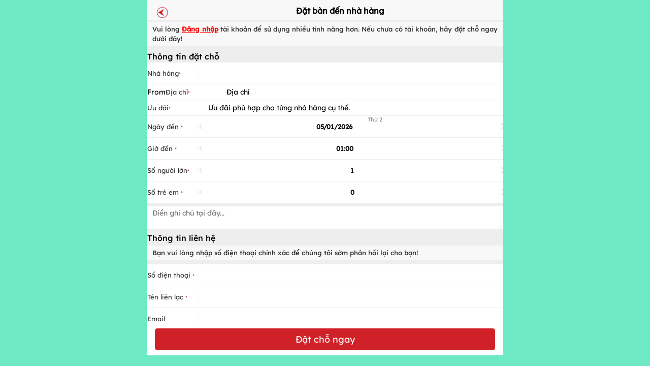

--- FILE ---
content_type: text/html; charset=utf-8
request_url: https://pasgo.vn/dat-cho-ngay-kham-pha/462?doiTacId=0&isChuoi=False&returnUrl=/kham-pha/top-10-quan-lau-ngon-noi-tieng-nhat-o-quan-hoang-mai-462
body_size: 35259
content:


<!DOCTYPE html>
<html lang="vi">
<head>
    <meta charset="utf-8" />
    <meta name="viewport" content="width=device-width, initial-scale=1.0, user-scalable=no">
    <link rel="shortcut icon" href="https://pasgo.vn/faviconv2.ico" />
    <!--meta seo-->
    <title>Đặt chỗ trước khi đến 30 phút</title>
    <meta name="description" content="Đặt bàn nhà hàng trực tuyến, online" />
    <style type="text/css">/* Minification failed. Returning unminified contents.
(3,14930): run-time error CSS1062: Expected semicolon or closing curly-brace, found '-'
(3,14951): run-time error CSS1062: Expected semicolon or closing curly-brace, found '-'
(3,14972): run-time error CSS1062: Expected semicolon or closing curly-brace, found '-'
(3,15042): run-time error CSS1062: Expected semicolon or closing curly-brace, found '-'
(3,15109): run-time error CSS1062: Expected semicolon or closing curly-brace, found '-'
(3,15298): run-time error CSS1039: Token not allowed after unary operator: '-switch-width'
(3,15325): run-time error CSS1039: Token not allowed after unary operator: '-switch-height'
(3,15698): run-time error CSS1039: Token not allowed after unary operator: '-slider-height'
(3,15725): run-time error CSS1039: Token not allowed after unary operator: '-slider-height'
(3,15756): run-time error CSS1039: Token not allowed after unary operator: '-switch-padding'
(3,15793): run-time error CSS1039: Token not allowed after unary operator: '-switch-padding'
(3,16145): run-time error CSS1039: Token not allowed after unary operator: '-slider-on'
(3,16236): run-time error CSS1039: Token not allowed after unary operator: '-slider-height'
 */
@charset "UTF-8";.modal-dialog{margin-top:0;margin-bottom:0;height:100vh;display:-webkit-box;display:-webkit-flex;display:-ms-flexbox;display:flex;-webkit-box-orient:vertical;-webkit-box-direction:normal;-webkit-flex-direction:column;-ms-flex-direction:column;flex-direction:column;-webkit-box-pack:center;-webkit-justify-content:center;-ms-flex-pack:center;justify-content:center;}.modal.fade .modal-dialog{-webkit-transform:translate(0,100%);transform:translate(0,100%);}.modal.in .modal-dialog{-webkit-transform:translate(0,0);transform:translate(0,0);}#phone-call-close-btn{opacity:1!important;background-color:transparent!important;border:0;font-size:xx-large;margin:0 auto;padding:0;}.phone-number-link{display:block;border-radius:2%;border-color:#333;margin-bottom:4px;color:#000;border:#ddd solid 1px;border-radius:2px;}#phone-call-title{font-weight:bold;}.pasgo-icon-phonecall{background-image:url(/Assets/Images/webp/phone-call-icon.webp);background-repeat:no-repeat;width:16px;height:17px;display:inline-block;vertical-align:text-bottom;margin-right:10px;}#phone-call .modal-header{position:relative;}#phone-call .modal-header>.modal-title{position:absolute;top:50%;left:50%;transform:translate(-50%,-50%);}.btn-detail-phone-call{padding:6px 20px;border:1px solid #d02028;margin:10px 0;display:inline-block;color:#fff!important;background:#d02028;text-align:center;text-decoration:none;border-radius:20px;min-width:80%;}.btn-detail-phone-call.desktop-detail{position:absolute;left:50%;transform:translate(-50%,0);}@font-face{font-family:"glyphicons-halflings-regular";src:url("/Assets/fonts/glyphicons-halflings-regular.ttf") format("truetype");font-display:swap;}@font-face{font-family:"glyphicons-halflings-regular";src:url("/Assets/fonts/glyphicons-halflings-regular.woff") format("woff");font-display:swap;}@font-face{font-family:"glyphicons-halflings-regular";src:url("/Assets/fonts/glyphicons-halflings-regular.eot?") format("embedded-opentype");font-display:swap;}@font-face{font-family:"glyphicons-halflings-regular";src:url("/Assets/fonts/glyphicons-halflings-regular.svg") format("svg");}@font-face{font-family:"regular-webfont";src:url("/Assets/fonts/fontlexend/lexend-regular.ttf") format("truetype");}@font-face{font-family:"medium-webfont";src:url("/Assets/fonts/fontlexend/lexend-medium.ttf") format("truetype");}@font-face{font-family:"semibold-webfont";src:url("/Assets/fonts/fontlexend/lexend-semibold.ttf") format("truetype");}@font-face{font-family:"bold-webfont";src:url("/Assets/fonts/fontlexend/lexend-bold.ttf") format("truetype");}body{font-family:"regular-webfont",sans-serif;font-weight:400;font-style:normal;font-size:14px;color:#000;background-color:#fff;margin:0;text-rendering:optimizeLegibility;-webkit-font-smoothing:antialiased;-moz-osx-font-smoothing:grayscale;}.body-content{overflow-x:hidden;}.glyphicon{font-family:glyphicons-halflings-regular;}.glyphicon-time:before{content:"";}.glyphicon-facetime-video:before{content:"";}.glyphicon-time:before{content:"";}.glyphicon-star-empty:before{content:"";}.glyphicon-usd:before{content:"";}.glyphicon-star:before{content:"";}.glyphicon-remove:before{content:"";}.glyphicon-map-marker:before{content:"";}.glyphicon-search:before{content:"";}.glyphicon-user:before{content:"";}.glyphicon-calendar:before{content:"📅";}.glyphicon-lock:before{content:"🔒";}.glyphicon-log-out:before{content:"";}.glyphicon-pencil:before{content:"✏";}.glyphicon-earphone:before{content:"";}.glyphicon-chevron-right:before{content:"";}.glyphicon-link:before{content:"";}.glyphicon-chevron-left:before{content:"";}.glyphicon-heart:before{content:"";}.glyphicon-heart-empty:before{content:"";}.glyphicon-cutlery:before{content:"";color:#f01b23;}.glyphicon-home:before{content:"";}.glyphicon-gift:before{content:"";}.glyphicon-envelope:before{content:"✉";}.glyphicon-tags:before{content:"";}.glyphicon-headphones:before{content:"";}.glyphicon-cog:before{content:"";}.glyphicon-remove:before{content:"";}.glyphicon-pencil:before{content:"✏";}.glyphicon-eye-open:before{content:"";}.glyphicon-eye-close:before{content:"";}[class^=pasgo-iconmobile-],[class*=pasgo-iconmobile-]{background-image:url("/Assets/Images/2x-mobile.webp");background-repeat:no-repeat;display:inline-block;height:30px;width:30px;line-height:30px;vertical-align:middle;background-size:234px 320px;clear:both;}.pasgo-iconmobile-logo{background-position:-11px 0;width:80px;height:33px;margin-bottom:8px;}.pasgo-iconmobile-logo-v2{background-image:url("/Assets/Images/iconcommon/webp/logo-pasgo.webp");width:80px;height:28px;background-size:82px;}.pasgo-iconmobile-logoapp{background-position:-76px -266px;width:53px;height:53px;margin-bottom:8px;}.pasgo-iconmobile-dkbocongthuong{background-position:-12px -200px;width:152px;height:50px;margin-bottom:8px;}.pasgo-iconmobile-youtube{background-position:-187px -147px;width:44px;height:42px;margin-right:10px;}.pasgo-iconmobile-tiktok{background-position:-144px -147px;width:44px;height:42px;margin-right:10px;}.pasgo-iconmobile-facebook{background-position:-102px -147px;width:40px;height:42px;margin-right:10px;}.pasgo-iconmobile-googleplus{background-position:-145px -147px;width:42px;height:42px;margin-right:10px;}.pasgo-iconmobile-noavata{background-image:url("/Assets/Images/iconcommon/webp/user.webp");width:30px;height:33px;border-radius:50%;background-size:30px;}.pasgo-iconmobile-topbuffet{background-position:-3px -32px;width:50px;height:48px;}.pasgo-iconmobile-toplaunuong{background-position:-53px -32px;width:50px;height:48px;}.pasgo-iconmobile-tophaisan{background-position:-101px -32px;width:49px;height:48px;}.pasgo-iconmobile-topdattiec{background-position:-148px -32px;width:50px;height:48px;border-radius:50%;}.pasgo-iconmobile-topanchay{background-position:-4px -80px;width:50px;height:48px;}.pasgo-iconmobile-topkhuvuc{background-position:-53px -80px;width:50px;height:48px;}.pasgo-iconmobile-topthuonghieu{background-position:-101px -80px;width:50px;height:48px;}.pasgo-iconmobile-topnhahangkhac{background-position:-149px -80px;width:50px;height:48px;border-radius:50%;}.pasgo-iconmobile-menuright{background-position:-193px -19px;width:10px;height:10px;}.pasgo-iconmobile-vetop{background-position:-40px -295px;width:10px;height:22px;}.pasgo-iconmobile-navright{background-position:-149px -16px;width:10px;height:17px;}.pasgo-iconmobile-removerfilter{background-position:-30px -258px;width:16px;height:18px;margin-right:5px;}.pasgo-iconmobile-menu{background-position:-191px -205px;width:26px;height:24px;}.pasgo-iconmobile-menu-v2{background-image:url(/Assets/Images/iconcommon/webp/icon-menu-nav.webp);width:24px;height:24px;background-size:26px;}.pasgo-iconmobile-menudown{background-position:-107px -22px;width:14px;height:12px;margin-right:4px;}.pasgo-iconmobile-search{background-position:-200px -40px;width:21px;height:18px;margin-top:-2px;}.pasgo-iconmobile-search-v2{background-image:url(/Assets/Images/iconcommon/webp/icon-search.webp);width:20px;height:22px;background-size:22px;}.pasgo-iconmobile-backclose{background-position:-54px -130px;width:25px;height:14px;}.pasgo-iconmobile-sliders{background-image:url(/Assets/Images/webp/Union.webp);width:22px;height:18px;margin-right:5px;background-size:auto;}.pasgo-iconmobile-sliders-v2{background-position:-158px -15px;width:20px;height:17px;margin-right:5px;}.pasgo-iconmobile-android{background-position:-3px -142px;width:19px;height:30px;margin-right:6px;}.pasgo-iconmobile-ios{background-position:-26px -144px;width:19px;height:30px;margin-right:6px;}.pasgo-iconmobile-refresh{background-position:-128px -282px;width:28px;height:30px;margin-top:6px;float:right;}.pasgo-iconmobile-back{background-position:-47px -145px;width:24px;height:27px;margin-top:9px;}.pasgo-iconmobile-mappin{background-position:0 -173px;width:17px;height:18px;}.pasgo-iconmobile-snext{background-position:-173px -207px;width:14px;height:15px;}.pasgo-iconmobile-sprev{background-position:-160px -207px;width:10px;height:15px;}.pasgo-iconmobile-confirm{background-position:0 -252px;width:30px;height:30px;}.pasgo-iconmobile-close{background-position:-215px -26px;width:17px;height:11px;}.pasgo-iconmobile-filter{background-position:-161px -14px;width:20px;height:18px;}.pasgo-iconmobile-video{background-position:-128px -250px;width:32px;height:32px;}.pasgo-iconmobile-modalclose{background-position:-32px -262px;width:14px;height:13px;}.pasgo-iconmobile-BoLoc{background-image:url(/Assets/Images/webp/Bo_Loc.webp);width:25px;height:23px;margin:-2px 8px 8px 0;background-size:auto;}@media only screen and (min-width:280px) and (max-width:480px){html{font-size:14px;}.line__height{line-height:1.4;}}@media only screen and (min-width:481px) and (max-width:768px){html{font-size:14px;}.line__height{line-height:1.4;}}@media only screen and (min-width:769px) and (max-width:1024px){html{font-size:16px;}.line__height{line-height:1.6;}}@media only screen and (min-width:1025px) and (max-width:1280px){html{font-size:16px;}.line__height{line-height:1.6;}}@media only screen and (min-width:1281px) and (max-width:1900px){html{font-size:18px;}.line__height{line-height:1.8;}}.p__relative--block{position:relative;display:block;width:100%;}.p__fixed--full{position:fixed;top:0;right:0;bottom:0;left:0;}.p__absolute--full{position:absolute;top:0;right:0;bottom:0;left:0;}.p__absolute--center{position:absolute;top:50%;left:50%;transform:translate(-50%,-50%);}.p__absolute--center-row{position:absolute;left:50%;transform:translateX(-50%);}.p__absolute--center-col{position:absolute;left:50%;transform:translateY(-50%);}.p__absolute--top-left{position:absolute;top:0;left:0;}.p__absolute--top-right{position:absolute;top:0;right:0;}.p__absolute--bottom-left{position:absolute;bottom:0;left:0;}.p__absolute--bottom-right{position:absolute;bottom:0;right:0;}.p__absolute--full-width{position:absolute;top:0;left:0;width:100%;}.p__absolute--full-height{position:absolute;top:0;left:0;height:100%;}.p__absolute--dropdown{position:absolute;top:100%;left:0;width:100%;z-index:9;}.d__flex--center{display:flex;justify-content:center;align-items:center;}.d__flex--col{display:flex;flex-direction:column;}.d__flex--center-col{display:flex;align-items:center;justify-content:center;flex-direction:column;}.d__flex--facenter{display:flex;align-items:center;}.d__grid--layout{display:grid;grid-auto-flow:column;grid-auto-columns:minmax(0,1fr);grid-gap:0;}.d__grid--center{display:grid;place-items:center;}.d__grid--scroll-snap{display:grid;justify-content:flex-start;grid-auto-columns:90%;grid-auto-flow:column;grid-gap:1rem;overflow:auto;overflow-y:hidden;scroll-snap-type:x mandatory;scroll-snap-stop:always;-ms-touch-action:manipulation;touch-action:manipulation;-webkit-overflow-scrolling:touch;scroll-padding:1rem;grid-template-columns:unset;}.d__grid--scroll-snap::-webkit-scrollbar{display:none;width:0;}.d__grid--scroll-snap-start{scroll-snap-align:start;}.d__grid--scroll-snap-center{scroll-snap-align:center;}.d__block--center{display:block;margin:0 auto;}.d__inline--center{display:inline-block;position:relative;left:50%;transform:translateX(-50%);}.g__template--col-2{grid-template-columns:repeat(2,1fr);}.g__template--col-3{grid-template-columns:repeat(3,1fr);}.g__template--col-4{grid-template-columns:repeat(4,1fr);}.g__template--col-5{grid-template-columns:repeat(5,1fr);}.f__gap--4{gap:4px;}.f__gap--6{gap:6px;}.f__gap--8{gap:8px;}.f__gap--10{gap:10px;}.f__gap--12{gap:12px;}.f__gap--14{gap:14px;}.f__gap--16{gap:16px;}.wh_full{width:100%;height:100%;}.w__screen{width:100vw;}.h__screen{height:100vh;}.w__full{width:100%;}.h__full{height:100%;}.w__fit{width:fit-content;}.text__decoration{text-decoration:none;}.text__decoration--line-through{text-decoration:line-through;}.text__decoration--underline{text-decoration:underline;}.text__uppercase{text-transform:uppercase;}.text__lowercase{text-transform:lowercase;}.text__capitalize{text-transform:capitalize;}.text__smooth{text-rendering:optimizeLegibility;-webkit-font-smoothing:antialiased;-moz-osx-font-smoothing:grayscale;}.text__word--break-all{word-break:break-all;}.text__stroke{-webkit-text-fill-color:#fff;-webkit-text-stroke-width:1px;-webkit-text-stroke-color:#000;}.text__color--gradient{color:transparent;background-clip:text;-webkit-background-clip:text;}.text__single{max-width:100%;white-space:nowrap;overflow:hidden;text-overflow:ellipsis;color:#000;}.text__truncate--1{display:-webkit-box;-webkit-line-clamp:1;-webkit-box-orient:vertical;overflow:hidden;text-overflow:ellipsis;word-break:break-word;}.text__truncate--2{display:-webkit-box;-webkit-line-clamp:2;-webkit-box-orient:vertical;overflow:hidden;text-overflow:ellipsis;word-break:break-word;}.text__truncate--3{display:-webkit-box;-webkit-line-clamp:3;-webkit-box-orient:vertical;overflow:hidden;text-overflow:ellipsis;word-break:break-word;}.text__truncate--4{display:-webkit-box;-webkit-line-clamp:4;-webkit-box-orient:vertical;overflow:hidden;text-overflow:ellipsis;word-break:break-word;}.text__truncate--5{display:-webkit-box;-webkit-line-clamp:5;-webkit-box-orient:vertical;overflow:hidden;text-overflow:ellipsis;word-break:break-word;}.text__style--normal{font-family:"regular-webfont",sans-serif;font-weight:400;font-style:normal;line-height:1.5;}.text__style--medium{font-family:"medium-webfont",sans-serif;font-weight:500;font-style:normal;line-height:1.5;}.text__style--semibold{font-family:"semibold-webfont",sans-serif;font-weight:600;font-style:normal;line-height:1.5;}.text__style--bold{font-family:"bold-webfont",sans-serif;font-weight:700;font-style:normal;line-height:1.5;}.text__style--normal-12{font-family:"regular-webfont",sans-serif;font-weight:400;font-style:normal;font-size:12px;line-height:1.3;}.text__style--normal-14{font-family:"regular-webfont",sans-serif;font-weight:400;font-style:normal;font-size:14px;line-height:1.5;}.text__style--normal-16{font-family:"regular-webfont",sans-serif;font-weight:400;font-style:normal;font-size:16px;line-height:1.5;}.text__style--medium-12{font-family:"medium-webfont",sans-serif;font-weight:500;font-style:normal;font-size:12px;line-height:1.3;}.text__style--medium-14{font-family:"medium-webfont",sans-serif;font-weight:500;font-style:normal;font-size:14px;line-height:1.5;}.text__style--medium-16{font-family:"medium-webfont",sans-serif;font-weight:500;font-style:normal;font-size:16px;line-height:1.5;}.border__none{border:0;}.cursor__pointer{cursor:pointer;}.m__auto{margin:0 auto;}.p__auto{padding:0;}.cursor__pointer--none{pointer-events:none;}.box__shadow--1{box-shadow:rgba(149,157,165,.2) 0 8px 24px;}.box__shadow--2{box-shadow:rgba(100,100,111,.2) 0 7px 29px 0;}.box__shadow--3{box-shadow:rgba(0,0,0,.16) 0 1px 4px;}.box__shadow--4{box-shadow:rgba(99,99,99,.2) 0 2px 8px 0;}.box__shadow--5{box-shadow:rgba(0,0,0,.1) 0 4px 12px;}.scrollbar__style::-webkit-scrollbar{width:1em;}.scrollbar__style::-webkit-scrollbar-track{box-shadow:inset 0 0 6px rgba(0,0,0,.3);}.scrollbar__style::-webkit-scrollbar-thumb{background-color:#a9a9a9;}.scrollbar__hidden{-ms-overflow-style:none;scrollbar-width:none;}.scrollbar__hidden::-webkit-scrollbar{display:none;}.scroll__behavior--smooth{scroll-behavior:smooth;}.overscroll__behavior--y{overflow-y:scroll;overscroll-behavior-y:contain;}.overscroll__behavior--x{overflow-x:scroll;overscroll-behavior-x:contain;}.circle__style{border-radius:100rem;}.color__red{color:#d02028;}.color__white{color:#fff;}.color__black{color:#000;}.color__blue{color:#007aff;}.color__green{color:#0fd28a;}.color__gray{color:#bababa;}.background__color--transparent{background-color:transparent;}.background__color--red{background-color:#d02028;}.background__color--white{background-color:#fff;}.background__color--black{background-color:#000;}.background__color--blue{background-color:#007aff;}.background__color--green{background-color:#0fd28a;}.background__color--gray{background-color:#bababa;}.modal__style{position:fixed;top:0;left:0;right:0;bottom:0;z-index:99;background-color:rgba(0,0,0,.25);}.css__show{opacity:1;visibility:visible;}.css__hide{opacity:0;visibility:hidden;transition:all .2s ease;}.image__global{display:block;width:100%;height:100%;object-fit:cover;}.image-global{display:block;width:100%;height:100%;object-fit:cover;}.overflow-ellipsis-one{text-align:left;margin:0;display:block;display:-webkit-box;display:-moz-box;display:-o-box;line-height:1.5;-webkit-line-clamp:1;-moz-line-clamp:1;-o-line-clamp:1;-webkit-box-orient:vertical;-moz-box-orient:vertical;-o-box-orient:vertical;visibility:visible;text-overflow:ellipsis;overflow:hidden;}.overflow-ellipsis-two{text-align:left;margin:0;display:block;display:-webkit-box;letter-spacing: 0.2px;display:-moz-box;display:-o-box;line-height:1.2;-webkit-line-clamp:2;-moz-line-clamp:2;-o-line-clamp:2;-webkit-box-orient:vertical;-moz-box-orient:vertical;-o-box-orient:vertical;visibility:visible;text-overflow:ellipsis;overflow:hidden;}.overflow-ellipsis-three{text-align:left;margin:0;display:block;display:-webkit-box;display:-moz-box;display:-o-box;line-height:1.5;-webkit-line-clamp:3;-moz-line-clamp:3;-o-line-clamp:3;-webkit-box-orient:vertical;-moz-box-orient:vertical;-o-box-orient:vertical;visibility:visible;text-overflow:ellipsis;overflow:hidden;}.overflow-ellipsis-four{margin:0;display:block;display:-webkit-box;display:-moz-box;display:-o-box;line-height:1.5;-webkit-line-clamp:4;-moz-line-clamp:4;-o-line-clamp:4;-webkit-box-orient:vertical;-moz-box-orient:vertical;-o-box-orient:vertical;visibility:visible;text-overflow:ellipsis;overflow:hidden;}#menu{float:left;}#menu .mm-navbar{height:45px;}#menu .mm-navbar__title{color:#ff4900;text-transform:uppercase;}#menu .mm-panels{border-right:1px solid #e6e6e6;}#menu ul li.mm-listitem:first-child{display:inline-block;width:100%;padding:10px 0;}#menu ul li.mm-listitem:first-child .btn-login{text-align:center;float:left;display:block;height:34px;background:#d02028;color:#fff;margin:4px 5px 4px 20px;padding:6px 15px 5px 15px;border-radius:4px;width:100px;}#menu ul li.mm-listitem:first-child .btn-register{float:left;display:block;height:34px;background:#11a500;color:#fff;margin:4px 5px 4px 20px;padding:6px 15px 5px 15px;border-radius:4px;width:100px;text-align:center;}#menu ul li.mm-listitem:last-child a{border-bottom:0;}#menu ul li.mm-listitem:last-child a.custom-phone{text-align:center;float:left;display:block;height:40px;background:#1f91e2;color:#fff;margin:4px 5px 4px 20px;padding:9px 15px 5px 15px;border-radius:4px;width:90%;font-size:18px;}#menu ul li.mm-listitem:last-child a.custom-phone span{text-transform:uppercase;color:#e6e6e6;}#menu ul li span{color:#000;font-size:16px;}#menu ul li a{color:#000;font-size:14px;}.notify-map{position:fixed;padding:10px 16px;top:0;z-index:100;display:grid;grid-template-columns:90% 1fr;gap:5px;background-color:#fff;}.notify-map .notify-map-content{display:flex;gap:5px;}.notify-map .notify-info{display:flex;flex-direction:column;gap:5px;}.notify-map .notify-info h3{margin:0;font-size:14px;font-weight:700;line-height:1.428;color:#000;}.notify-map .notify-info p{margin:0;font-size:12px;font-weight:400;line-height:1.333;color:rgba(43,47,51,.8);}.notify-map .notify-close{position:absolute;top:0;right:12px;font-size:25px;margin:0;padding:0;cursor:pointer;}.notify-map .notify-close .close{font-size:30px;}.header-boxed{top:0!important;}.wapper-box{padding-top:45px!important;}.header.affix{top:0;z-index:100;transform:translateY(0);-webkit-transform:translateY(0);-moz-transform:translateY(0);-o-transform:translateY(0);transition:transform 400ms ease;-webkit-transition:transform 400ms ease;-moz-transition:transform 400ms ease;-o-transition:transform 400ms ease;}.header-v2.affix{top:0;height:50px;z-index:100;transform:translateY(0);-webkit-transform:translateY(0);-moz-transform:translateY(0);-o-transform:translateY(0);transition:transform 400ms ease;-webkit-transition:transform 400ms ease;-moz-transition:transform 400ms ease;-o-transition:transform 400ms ease;}.header-v2.affix .custom-dropdown-v2{display:block;padding:0;background-color:#d02028;border:0;}.header-v2.affix .custom-dropdown-v2 .btn__filter--province{display:flex;justify-content:space-between;align-items:center;gap:12px;padding:8px 0;height:45px;background-color:transparent;border:0;outline:0;color:#fff;}.header-v2.affix .custom-dropdown-v2 .btn__filter--province .icon__map--province{width:20px;height:20px;color:#fff;}.header-v2.affix .custom-dropdown-v2 .btn__filter--province .icon__filter--choose{width:20px;height:20px;color:#fff;}.header-v2.affix .custom-dropdown-v2 .btn__filter--province:active,.header-v2.affix .custom-dropdown-v2 .btn__filter--province:visited,.header-v2.affix .custom-dropdown-v2 .btn__filter--province:focus{border:0;outline:0;}.header-v2.affix .custom-search-v2{padding:2px 0 0 8px;text-align:center;}.header-v2.affix .custom-search-v2 a{padding:16px 4px;}.header-v2.affix .custom-avatar-v2{text-align:center;}.header-v2.affix .custom-avatar-v2 a{display:flex;justify-content:center;align-items:center;}.header.nav-up{transform:translateY(-100%);-webkit-transform:translateY(-100%);-moz-transform:translateY(-100%);-o-transform:translateY(-100%);}.header-v2.nav-up{transform:translateY(-100%);-webkit-transform:translateY(-100%);-moz-transform:translateY(-100%);-o-transform:translateY(-100%);}.header{background:#f6f6f6;font-size:16px;font-weight:700;color:#333;line-height:40px;-moz-box-sizing:border-box;box-sizing:border-box;width:100%;height:45px;border-bottom:1px solid #e6e6e6;display:block;}.header .header-mobile-group{position:relative;display:grid;grid-template-columns:40% 30% 15% 15%;grid-gap:4px;align-items:center;width:100%;}.header #chon-tinh{background:#d02028;border:0;color:#fff;outline:0;height:44px;padding:6px 0;-webkit-appearance:none;background-image:url(/Assets/Images/webp/icon-down.webp);background-repeat:no-repeat;background-position:top 50% right 15px;border-radius:0;-webkit-box-shadow:none;-moz-box-shadow:none;box-shadow:none;}.header .selected-province{background:#f6f6f6;border:1px solid #e6e6e6;outline:0;border-bottom:0;border-top:0;height:44px;padding:6px 0;-webkit-appearance:none;background-image:url(/Assets/Images/webp/icon-down.webp);background-repeat:no-repeat;background-position:top 50% right 15px;border-radius:0;-webkit-box-shadow:none;-moz-box-shadow:none;box-shadow:none;}@media screen and (min-width:320px){.header .selected-province{background-position:top 50% right 10px;}}.header .header-logo{padding:0;}.header .header-logo a{display:flex;justify-content:center;align-items:center;width:100%;height:44px;text-align:center;}.header .header-menuright{padding:0;}.header .header-menuright #openMenu{float:right;display:flex;justify-content:center;align-items:center;width:100%;padding:5px 0 0 0;height:44px;border-right:1px solid #e6e6e6;background:transparent;border-color:transparent;}.header img{width:30px;border-radius:50%;margin:5px auto;height:30px;object-fit:cover;}#navfixtop .mwapper{position:relative;width:100%;height:50px;background:#d02028;padding:0!important;}#navfixtop .header-mobile{padding:0 12px!important;}.header-v2{background:#d02028;font-size:16px;font-weight:700;color:#333;line-height:40px;-moz-box-sizing:border-box;box-sizing:border-box;width:100%;height:45px;display:block;}.header-v2 .header-mobile-group{position:relative;display:grid;grid-template-columns:40% 30% 15% 15%;grid-gap:4px;align-items:center;width:100%;}.header-v2 #chon-tinh{background:#d02028;border:0;color:#fff;outline:0;height:44px;padding:6px 0;-webkit-appearance:none;background-image:url(/Assets/Images/webp/icon-down.webp);background-repeat:no-repeat;background-position:top 50% right 15px;border-radius:0;-webkit-box-shadow:none;-moz-box-shadow:none;box-shadow:none;}.header-v2 .selected-province{background:#d02028;border:1px solid #d02028;outline:0;border-bottom:0;border-top:0;height:44px;padding:6px 0;-webkit-appearance:none;background-image:url(/Assets/Images/iconcommon/webp/Color.webp);background-repeat:no-repeat;background-position:top 50% right 15px;border-radius:0;-webkit-box-shadow:none;-moz-box-shadow:none;box-shadow:none;color:#fff;}@media screen and (min-width:320px){.header-v2 .selected-province{background-position:top 50% right 10px;}}.header-v2 .header-logo{padding:0;}.header-v2 .header-logo a{display:flex;justify-content:center;align-items:center;width:100%;height:44px;text-align:center;}.header-v2 .header-menuright{padding:0;}.header-v2 .header-menuright #openMenu{float:right;display:flex;justify-content:center;align-items:center;width:100%;padding:5px 0 0 0;height:44px;border-right:1px solid #e6e6e6;background:transparent;border-color:transparent;}.header-v2 img{width:30px;border-radius:50%;margin:5px auto;height:30px;object-fit:cover;}.header-v2 .pasgo-iconmobile-search{background-position:-204px -103px;width:25px;height:25px;}.wapper-content{min-height:1px;overflow:hidden;clear:both;}.input-group{position:relative;display:table;border-collapse:separate;}.input-group-addon,.input-group-btn,.input-group .form-control{display:table-cell;}.input-group-addon,.input-group-btn{width:1%;white-space:nowrap;vertical-align:middle;}.input-group-addon{font-size:14px;font-weight:normal;line-height:1;text-align:center;}.form-control{display:block;width:100%;height:34px;padding:6px 12px;font-size:14px;line-height:1.428571429;color:#555;vertical-align:middle;background:#fff;border:1px solid #ccc;outline:0;}.btn{display:inline-block;padding:6px 12px;margin-bottom:0;font-size:14px;font-weight:normal;line-height:1.428571429;text-align:center;white-space:nowrap;vertical-align:middle;cursor:pointer;border:1px solid transparent;}html{-ms-text-size-adjust:100%;-webkit-text-size-adjust:100%;font:normal 400 14px "regular-webfont",sans-serif;}article,aside,details,figcaption,figure,footer,header,hgroup,main,menu,nav,section,summary{display:block;}audio,canvas,progress,video{display:inline-block;vertical-align:baseline;}audio:not([controls]){display:none;height:0;}[hidden],template{display:none;}a{background:transparent;}a:active,a:hover{outline:0;}abbr[title]{border-bottom:1px dotted;}b,strong{font-weight:bold;}dfn{font-style:italic;}h1{font-size:2em;margin:.67em 0;}mark{background:#ff0;color:#000;}small{font-size:80%;}sub,sup{font-size:75%;line-height:0;position:relative;vertical-align:baseline;}sup{top:-.5em;}sub{bottom:-.25em;}img{display:block;max-width:100%;border:0;}svg:not(:root){overflow:hidden;}figure{margin:1em 40px;}hr{-webkit-box-sizing:content-box;-moz-box-sizing:content-box;box-sizing:content-box;height:0;}pre{overflow:auto;}code,kbd,pre,samp{font-family:monospace,monospace;font-size:1em;}button,input,optgroup,select,textarea{color:inherit;font:inherit;margin:0;}button{overflow:visible;}button,select{text-transform:none;}button,html input[type=button],input[type=reset],input[type=submit]{-webkit-appearance:button;cursor:pointer;}button[disabled],html input[disabled]{cursor:default;}button::-moz-focus-inner,input::-moz-focus-inner{border:0;padding:0;}input{line-height:normal;}input[type=checkbox],input[type=radio]{-webkit-box-sizing:border-box;-moz-box-sizing:border-box;box-sizing:border-box;padding:0;}input[type=number]::-webkit-inner-spin-button,input[type=number]::-webkit-outer-spin-button{height:auto;}input[type=search]{-webkit-appearance:textfield;-webkit-box-sizing:content-box;-moz-box-sizing:content-box;box-sizing:content-box;}input[type=search]::-webkit-search-cancel-button,input[type=search]::-webkit-search-decoration{-webkit-appearance:none;}fieldset{border:1px solid #c0c0c0;margin:0 2px;padding:.35em .625em .75em;}legend{border:0;padding:0;}textarea{overflow:auto;}optgroup{font-weight:bold;}table{border-collapse:collapse;border-spacing:0;}td,th{padding:0;}*{-webkit-box-sizing:border-box;-moz-box-sizing:border-box;box-sizing:border-box;}*:before,*:after{-webkit-box-sizing:border-box;-moz-box-sizing:border-box;box-sizing:border-box;}input,button,select,textarea{font-family:inherit;font-size:inherit;line-height:inherit;}a{color:#337ab7;text-decoration:none;}a:hover,a:focus{color:#23527c;text-decoration:underline;}a:focus{outline:5px auto -webkit-focus-ring-color;outline-offset:-2px;}figure{margin:0;}img{vertical-align:middle;}.img-responsive,.carousel-inner>.item>img,.carousel-inner>.item>a>img{display:block;max-width:100%;height:auto;}.img-rounded{border-radius:6px;}.img-thumbnail{padding:4px;line-height:1.42857143;background:#fff;border:1px solid #ddd;border-radius:4px;-webkit-transition:all .2s ease-in-out;-o-transition:all .2s ease-in-out;transition:all .2s ease-in-out;display:inline-block;max-width:100%;height:auto;}.img-circle{border-radius:50%;}hr{margin-top:20px;margin-bottom:20px;border:0;border-top:1px solid #eee;}.container,.wapcontent{margin-right:auto;margin-left:auto;padding-left:6px;padding-right:6px;}.container:before,.container:after,.wapcontent:before,.wapcontent:after{content:" ";display:table;}.container:after,.wapcontent:after{clear:both;}.container-fluid{margin-right:auto;margin-left:auto;padding-left:15px;padding-right:15px;}.row{margin-right:-6px;margin-left:-6px;}.col-xs-1,.col-xs-2,.col-xs-3,.col-xs-4,.col-xs-5,.col-xs-6,.col-xs-7,.col-xs-8,.col-xs-9,.col-xs-10,.col-xs-11,.col-xs-12{position:relative;min-height:1px;padding-left:6px;padding-right:6px;}.col-xs-1,.col-xs-2,.col-xs-3,.col-xs-4,.col-xs-5,.col-xs-6,.col-xs-7,.col-xs-8,.col-xs-9,.col-xs-10,.col-xs-11,.col-xs-12{float:left;}.col-xs-1{width:8.3333333333%;}.col-xs-2{width:16.6666666667%;}.col-xs-3{width:25%;}.col-xs-4{width:33.3333333333%;}.col-xs-5{width:41.6666666667%;}.col-xs-6{width:50%;}.col-xs-7{width:58.3333333333%;}.col-xs-8{width:66.6666666667%;}.col-xs-9{width:75%;}.col-xs-10{width:83.3333333333%;}.col-xs-11{width:91.6666666667%;}.col-xs-12{width:100%;}@media(min-width:768px){.col-sm-1,.col-sm-10,.col-sm-11,.col-sm-12,.col-sm-2,.col-sm-3,.col-sm-4,.col-sm-5,.col-sm-6,.col-sm-7,.col-sm-8,.col-sm-9{float:left;}.col-sm-12{width:100%;}.col-sm-11{width:91.66666667%;}.col-sm-10{width:83.33333333%;}.col-sm-9{width:75%;}.col-sm-8{width:66.66666667%;}.col-sm-7{width:58.33333333%;}.col-sm-6{width:50%;}.col-sm-5{width:41.66666667%;}.col-sm-4{width:33.33333333%;}.col-sm-3{width:25%;}.col-sm-2{width:16.66666667%;}.col-sm-1{width:8.33333333%;}}.modal-open{overflow:hidden;}.modal{display:none;overflow:hidden;position:fixed;top:0;right:0;bottom:0;left:0;z-index:1050;-webkit-overflow-scrolling:touch;outline:0;}.modal.fade .modal-dialog{-webkit-transform:translate(0,-25%);-ms-transform:translate(0,-25%);-o-transform:translate(0,-25%);transform:translate(0,-25%);-webkit-transition:-webkit-transform .3s ease-out;-o-transition:-o-transform .3s ease-out;transition:transform .3s ease-out;}.modal.show .modal-dialog{-webkit-transform:translate(0,0);-ms-transform:translate(0,0);-o-transform:translate(0,0);transform:translate(0,0);}.modal-open .modal{overflow-x:hidden;overflow-y:auto;}.modal-dialog{position:relative;width:auto;margin:10px;}.modal-content{position:relative;background:#fff;border:1px solid #999;border:1px solid rgba(0,0,0,.2);border-radius:6px;-webkit-box-shadow:0 3px 9px rgba(0,0,0,.5);box-shadow:0 3px 9px rgba(0,0,0,.5);-webkit-background-clip:padding-box;background-clip:padding-box;outline:0;}.modal-backdrop{position:fixed;top:0;right:0;bottom:0;left:0;z-index:1040;background:#000;}.modal-backdrop.fade{opacity:0;filter:alpha(opacity=0);}.modal-backdrop.show{opacity:.5;filter:alpha(opacity=50);}.modal-header{padding:15px;border-bottom:1px solid #e5e5e5;}.modal-header .close{margin-top:-2px;}.modal-title{margin:0;line-height:1.42857143;}.modal-body{position:relative;padding:15px;}.modal-footer{padding:15px;text-align:right;border-top:1px solid #e5e5e5;}.modal-footer .btn+.btn{margin-left:0;margin-bottom:0;}.modal-footer .btn-group .btn+.btn{margin-left:-1px;}.modal-footer .btn-block+.btn-block{margin-left:0;}.modal-scrollbar-measure{position:absolute;top:-9999px;width:50px;height:50px;overflow:scroll;}@media(min-width:768px){.modal-dialog{width:600px;margin:30px auto;}.modal-content{-webkit-box-shadow:0 5px 15px rgba(0,0,0,.5);box-shadow:0 5px 15px rgba(0,0,0,.5);}.modal-sm{width:300px;}}@media(min-width:992px){.modal-lg{width:900px;}}.clearfix:before,.clearfix:after,.container:before,.container:after,.wapcontent:after,.wapcontent:before,.container-fluid:before,.container-fluid:after,.row:before,.row:after,.modal-header:before,.modal-header:after,.modal-footer:before,.modal-footer:after{content:" ";display:table;}.clearfix:after,.container:after,.wapcontent:after,.container-fluid:after,.row:after,.modal-header:after,.modal-footer:after{clear:both;}.hide{display:none!important;}.show{display:block!important;}.invisible{visibility:hidden;}.text-hide{font:0/0 a;color:transparent;text-shadow:none;background:transparent;border:0;}.hidden{display:none!important;}.affix{position:fixed;}@-ms-viewport{width:device-width;}#footer{background:#fff;}#footer .col-xs-12 h2{text-align:center;font:normal 700 20px/1.5 "bold-webfont",sans-serif;margin:0;padding:10px 0;border-top:1px solid #e6e6e6;border-bottom:1px solid #e6e6e6;margin-top:15px;}#footer .col-xs-12 h2 a{color:#d02028;}#footer .col-xs-12 h3{font:normal 600 18px/1.5 "semibold-webfont",sans-serif;}#footer .wap-info{background:#f9f9f9;padding:10px 6px 20px 6px;}#footer .wap-info .form-control{height:46px;border-top-left-radius:25px;border-bottom-left-radius:25px;background:#fff;border:1px solid #e5e3e3;border-right-color:#fff;box-shadow:none!important;text-indent:10px;-webkit-box-shadow:none;-moz-box-shadow:none;-webkit-appearance:none;-webkit-transition:none;-o-transition:none;transition:none;outline:0;border-top-right-radius:0;border-bottom-right-radius:0;}#footer .wap-info .input-group-btn{border-top-right-radius:25px;border-bottom-right-radius:25px;background:#fff;border:1px solid #e5e3e3;border-left:0;}#footer .wap-info .btn-send-mail{height:35px;border-radius:30px;background:#d30606;border-color:#d30606;width:80px;margin:0 6px;color:#fff;padding:2px 10px;font-size:15px;text-align:center;}#footer .wap-help{clear:both;padding:10px 6px 20px 6px;}#footer .wap-help p{color:#000;font:normal 600 14px/1.5 "semibold-webfont",sans-serif;}#footer .wap-help .link_dong_gop{position:relative;background:#0e692d;color:#fffefe;border:1px solid;border-radius:15px;padding:5px 5px 5px 30px;top:10px;}#footer .wap-help .link_dong_gop::before{content:"";position:absolute;left:5px;width:20px;height:20px;background-size:contain;background-image:url(/Assets/Images/webp/icon-gui-di.webp);}#footer .footer__block--main{display:grid;grid-template-columns:repeat(2,1fr);border-bottom:1px solid #e6e6e6;}#footer .footer-block--info{display:block;width:100%;height:100%;padding:16px;background-color:#fff;}#footer .footer-block--info h4{font:normal 600 16px/1.5 "semibold-webfont",sans-serif;margin:0;}#footer .footer-block--info .footer__email--support:hover{color:#d02028;}#footer .footer-block--info p{font:normal 400 14px "regular-webfont",sans-serif;color:#444;}#footer .footer-block--info p a{color:#444;}#footer .footer-block--info p span{color:#444;}#footer .footer__block{padding-right:0;display:flex;flex-direction:column;width:100%;height:100%;padding:16px 20px;gap:10px 0;}#footer .footer__block h3{color:#000;font:normal 600 16px/1.5 "semibold-webfont",sans-serif;margin:0;padding:0 0 0 0;word-spacing:-.01px;letter-spacing:-.7px;}#footer .footer__block h4{color:#000;font:normal 600 16px/1.5 "semibold-webfont",sans-serif;margin:0;padding:0 0 0 0;word-spacing:-.01px;letter-spacing:-.7px;}#footer .footer__block ul{padding:0;margin:0;}#footer .footer__block ul li{list-style:none;line-height:26px;}#footer .footer__block ul li a{text-decoration:none;font-size:13.5px;color:#444;line-height:30px;text-align:left;display:flex;justify-content:flex-start;align-items:center;padding:2px 0;}.custom-search{padding:2px 2px 2px 0;border-right:1px solid #e6e6e6;}.custom-search a{padding:16px 4px;}.overlay-half{height:0%;width:100%;position:fixed;z-index:1001;bottom:0;left:0;background:rgba(0,0,0,.5);overflow-x:hidden;overflow-y:hidden;clear:both;content:box;}.overlay-half .overlay-content-nganhhangfilter{height:100%;}.overlay-half .overlay-content-nganhhangfilter .empty-div{height:50%;}.overlay-half .overlay-content-nganhhangfilter .result-div{height:50%;background:#fff;}.overlay-half .overlay-content-nganhhangfilter .result-div .panel-heading{background:#f6f6f6;padding:5px 0 5px 5px;border:1px solid #eee;}.overlay-half .overlay-content-nganhhangfilter .result-div .panel-heading h3{width:88%;display:-webkit-inline-box;margin:0;}.overlay-half .overlay-content-nganhhangfilter .result-div .panel-heading a{width:10%;padding:0;text-align:right;}.overlay-half .overlay-content-nganhhangfilter .result-div .panel-heading .glyphicon-remove{color:#333;margin-right:-5px;font-size:12px;font-weight:bold;}.overlay-half .overlay-content-nganhhangfilter .result-div section{max-height:89%;overflow:auto;}.overlay-half .overlay-content-nganhhangfilter .result-div section .row{margin:0;}.overlay-half .overlay-content-nganhhangfilter .result-div section .row label{display:inline-block;width:100%;padding:10px 0;font-size:14px;border-top:1px solid #eee;}.overlay-half .overlay-content-nganhhangfilter .result-div section .row label input{float:right;accent-color:#4b9460;}.overlay-half .overlay-content-nganhhangfilter .result-div section .panel:first-child{margin-top:20px;}.overlay-half .overlay-content-nganhhangfilter .result-div-account{height:50%;background:#eee;}.overlay-half .overlay-content-nganhhangfilter .result-div-account .panel-heading{background:#fff;padding:5px 0 5px 5px;border:1px solid #eee;}.overlay-half .overlay-content-nganhhangfilter .result-div-account .panel-heading h3{width:88%;display:-webkit-inline-box;margin:0;}.overlay-half .overlay-content-nganhhangfilter .result-div-account .panel-heading a{width:10%;padding:0;text-align:right;}.overlay-half .overlay-content-nganhhangfilter .result-div-account .panel-heading .glyphicon-remove{color:#333;margin-right:10px;font-size:12px;font-weight:bold;}.overlay-half .overlay-content-nganhhangfilter .result-div-account section{max-height:94%;overflow:auto;}.overlay-half .overlay-content-nganhhangfilter .result-div-account section form{height:100%;}.overlay-half .overlay-content-nganhhangfilter .result-div-account section #formAccountUpdateSuggest h3{text-align:center;}.overlay-half .overlay-content-nganhhangfilter .result-div-account section #formAccountUpdateSuggest .input-form-group{padding-top:0%;}.overlay-half .overlay-content-nganhhangfilter .result-div-account section #formAccountUpdateSuggest .g-recaptcha{padding:3%;}#myNav{z-index:1050;background-color:#fff;}.overlay{height:0%;width:100%;position:fixed;z-index:100;bottom:0;left:0;background:#f1f1f1;overflow-x:hidden;overflow-y:auto!important;transition:.5s;-moz-transition:all .5s;-webkit-transition:all .5s;clear:both;content:box;}.overlay #slTypeSearch{width:80px;padding:0 2px;border-left:0;color:#00bd10;-webkit-appearance:none;background-image:url(/Assets/Images/webp/icon-down.webp);background-repeat:no-repeat;background-position:top 50% right 1px;border-radius:0;-webkit-box-shadow:none;-moz-box-shadow:none;box-shadow:none;background-size:10px;}.overlay .custom-khampha #destination-result img{max-width:64px!important;border-radius:0!important;}.overlay .custom-khampha #destination-result h4{margin:0!important;line-height:18px!important;text-overflow:ellipsis;overflow:hidden;white-space:nowrap;}.overlay .custom-video #destination-result img{max-width:64px!important;border-radius:0!important;}.overlay .custom-video #destination-result .pasgo-iconmobile-video{position:absolute;top:14px;left:26px;}.overlay .custom-video #destination-result h4{margin:0!important;line-height:18px!important;text-overflow:ellipsis;overflow:hidden;white-space:nowrap;}.overlay .overlay-content{background-color:#fff;}.overlay .overlay-content .panel-heading{position:relative;display:grid;width:100%;padding:12px;background-color:#d02028;}.overlay .overlay-content .panel-heading .form-province{display:flex;flex-direction:row;justify-content:space-between;align-items:center;gap:8px;width:100%;margin:0;margin-bottom:12px;}.overlay .overlay-content .panel-heading .form-province form,.overlay .overlay-content .panel-heading .form-province .form__province{position:relative;display:flex;align-items:center;width:85%;}.overlay .overlay-content .panel-heading .form-province form .btn__filter--province,.overlay .overlay-content .panel-heading .form-province .form__province .btn__filter--province{display:flex;justify-content:space-between;align-items:center;gap:12px;padding:8px 0;height:45px;background-color:transparent;border:0;outline:0;color:#fff;}.overlay .overlay-content .panel-heading .form-province form .btn__filter--province .icon__map--province,.overlay .overlay-content .panel-heading .form-province .form__province .btn__filter--province .icon__map--province{width:20px;height:20px;color:#fff;}.overlay .overlay-content .panel-heading .form-province form .btn__filter--province .icon__filter--choose,.overlay .overlay-content .panel-heading .form-province .form__province .btn__filter--province .icon__filter--choose{width:20px;height:20px;color:#fff;}.overlay .overlay-content .panel-heading .form-province form .form-control,.overlay .overlay-content .panel-heading .form-province .form__province .form-control{display:block;width:100%;padding-left:40px;color:#fff;background-color:#d02028;}.overlay .overlay-content .panel-heading .form-province form .form-control option,.overlay .overlay-content .panel-heading .form-province .form__province .form-control option{width:100%!important;}.overlay .overlay-content .panel-heading .form-province .close-logo{display:flex;justify-content:center;width:15%;z-index:9;}.overlay .overlay-content .panel-heading .form-province .close-logo .close-logo-input{width:21px;height:21px;color:#fff;}.overlay .overlay-content .panel-heading .input-group .icon-search{position:absolute;top:6px;left:12px;z-index:9;}.overlay .overlay-content .panel-heading .input-group .icon-search .icon-search-logo{width:21px;height:21px;color:#757575;}.overlay .overlay-content .panel-heading .input-group .form-control{border:0;border-radius:18px;padding-left:40px;font:normal 400 16px "regular-webfont",sans-serif;}.overlay .overlay-content .panel-heading .back{background:#fff;border-bottom-left-radius:20px;border-top-left-radius:20px;border:1px solid #ccc;border-right:0;}.overlay .overlay-content .panel-heading #pasgo-search-web-mobile{border-left:0;border-right:0;}.overlay .overlay-content .panel-heading .form-control{border-radius:0;-webkit-box-shadow:none;-moz-box-shadow:none;box-shadow:none;-webkit-appearance:none;outline:0;}.overlay .overlay-content .form-result{display:block;width:100%;height:auto;}.overlay .overlay-content .form-result .panel-body{background-color:#fff;}.overlay .overlay-content .form-result .panel-body .list-group{position:relative;display:grid;margin-top:20px;background-color:#fff;}.overlay .overlay-content .form-result .panel-body .list-group .headline-suggest,.overlay .overlay-content .form-result .panel-body .list-group .headline-keyword{text-transform:uppercase;padding:8px 12px;margin:0;font:normal 500 18px "medium-webfont",sans-serif;color:#000;}.overlay .overlay-content .form-result .panel-body .list-group #key-result{display:grid;grid-gap:8px;padding:8px 12px;grid-template-columns:repeat(2,1fr);background-color:#fff;}.overlay .overlay-content .form-result .panel-body .list-group #key-result .result-search-items{position:relative;display:flex;flex-direction:row;align-items:center;width:100%;}.overlay .overlay-content .form-result .panel-body .list-group #key-result .result-search-items .icon-search{z-index:9;}.overlay .overlay-content .form-result .panel-body .list-group #key-result .result-search-items .icon-search .icon-search-logo{width:21px;height:21px;color:#757575;}.overlay .overlay-content .form-result .panel-body .list-group #key-result .result-search-items .text-search{display:flex;width:100%;padding:6px 12px;border-bottom:1px solid #eee;color:#000;}.overlay .overlay-content .form-result .panel-body .list-group #destination-result{padding:0 12px;background-color:#fff;}.overlay .overlay-content .form-result .panel-body .list-group #destination-result .item{position:relative;display:flex;flex-direction:column;gap:12px;width:100%;margin:0 0 16px;}.overlay .overlay-content .form-result .panel-body .list-group #destination-result .item .item-child{display:grid;grid-template-columns:80px auto;gap:8px;width:100%;height:auto;aspect-ratio:0/1;padding-bottom:12px;}.overlay .overlay-content .form-result .panel-body .list-group #destination-result .item .item-child .item__thumb{cursor:pointer;}.overlay .overlay-content .form-result .panel-body .list-group #destination-result .item .item-child .item__thumb img{border:3px solid #007aff!important;}.overlay .overlay-content .form-result .panel-body .list-group #destination-result .item .item-child .item-child-rate{display:flex;flex-direction:column;gap:8px;}.overlay .overlay-content .form-result .panel-body .list-group #destination-result .item .item-child .item-child-rate img{width:80px;height:80px;aspect-ratio:1/1;border-radius:5px;}.overlay .overlay-content .form-result .panel-body .list-group #destination-result .item .item-child .item-child-rate .rate{display:flex;align-items:center;flex-direction:column;gap:8px;width:100%;font:normal 400 14px "regular-webfont",sans-serif;margin:0;color:#333;}.overlay .overlay-content .form-result .panel-body .list-group #destination-result .item .item-child .item-child-rate .rate .rate-info{display:flex;flex-direction:row;align-items:stretch;justify-content:flex-start;width:100%;}.overlay .overlay-content .form-result .panel-body .list-group #destination-result .item .item-child .item-child-rate .rate .rate-info-distance{justify-content:flex-start;}.overlay .overlay-content .form-result .panel-body .list-group #destination-result .item .item-child .item-child-rate .rate .shadow-outside{display:flex;align-items:center;margin:0;}.overlay .overlay-content .form-result .panel-body .list-group #destination-result .item .item-child .item-child-rate .rate .shadow-outside .icon-star{margin-top:3px;}.overlay .overlay-content .form-result .panel-body .list-group #destination-result .item .item-child .item-child-rate .rate .shadow-outside .icon-distance{margin-top:3px;}.overlay .overlay-content .form-result .panel-body .list-group #destination-result .item .item-child .item-child-rate .rate .icon-block{display:flex;justify-content:center;align-items:center;width:1px;margin:0 4px;padding-bottom:2px;}.overlay .overlay-content .form-result .panel-body .list-group #destination-result .item .item-child .item-child-rate .rate .item-star{display:flex;flex-direction:row;align-items:center;font:normal 400 14px "regular-webfont",sans-serif;}.overlay .overlay-content .form-result .panel-body .list-group #destination-result .item .item-child .item-child-rate .rate .item-star img{width:16px;height:16px;aspect-ratio:0/1;background-color:transparent;}.overlay .overlay-content .form-result .panel-body .list-group #destination-result .item .item-child .item-child-rate .rate .item-star .number-space{margin:0;}.overlay .overlay-content .form-result .panel-body .list-group #destination-result .item .item-child .item-child-rate .rate .item-dollar{display:flex;flex-direction:row;align-items:center;margin-top:3px;font:normal 400 14px "regular-webfont",sans-serif;}.overlay .overlay-content .form-result .panel-body .list-group #destination-result .item .item-child .item-child-rate .rate .item-dollar .rating-md{font-size:12px;display:flex;align-items:stretch;}.overlay .overlay-content .form-result .panel-body .list-group #destination-result .item .item-child .item-child-rate .rate .item-dollar .empty-stars{font-size:12px;color:#ffca39;margin:0;content-visibility:hidden;visibility:hidden;opacity:0;}.overlay .overlay-content .form-result .panel-body .list-group #destination-result .item .item-child .item-child-rate .rate .item-dollar .filled-stars{font-size:12px;}.overlay .overlay-content .form-result .panel-body .list-group #destination-result .item .item-child .item-child-rate .rate .item-distance{display:flex;align-items:center;flex-direction:row;font:normal 400 14px "regular-webfont",sans-serif;}.overlay .overlay-content .form-result .panel-body .list-group #destination-result .item .item-child .item-child-rate .rate .item-distance img{width:16px;height:16px;object-fit:cover;aspect-ratio:0/1;background:transparent;}.overlay .overlay-content .form-result .panel-body .list-group #destination-result .item .item-child .item-child-rate .rate .item-distance .number-space{margin:0;white-space:nowrap;}.overlay .overlay-content .form-result .panel-body .list-group #destination-result .item .item-child .item-child-info{position:relative;display:flex;flex-direction:column;gap:8px;}.overlay .overlay-content .form-result .panel-body .list-group #destination-result .item .item-child .item-child-info .item-link-desc{display:flex;flex-direction:column;gap:8px;width:100%;}.overlay .overlay-content .form-result .panel-body .list-group #destination-result .item .item-child .item-child-info .item-sticker{display:flex;width:100%;flex-wrap:wrap;gap:10px;scroll-snap-type:x mandatory;scroll-snap-stop:always;}.overlay .overlay-content .form-result .panel-body .list-group #destination-result .item .item-child .item-child-info .item-sticker .text-sticker{font:normal 400 12px/1.3 "regular-webfont",sans-serif;padding:6px;background-color:#ffebee;color:#d02028;border:0;border-radius:8px;text-align:center;scroll-snap-align:start;}.overlay .overlay-content .form-result .panel-body .list-group #destination-result .item .item-child .item-child-info h3{text-decoration:none;font:normal 600 16px "regular-webfont",sans-serif;color:#000;}.overlay .overlay-content .form-result .panel-body .list-group #destination-result .item .item-child .item-child-info p{font:normal 400 14px "regular-webfont",sans-serif;color:#333;}.overlay .overlay-content .form-result .panel-body .list-group #destination-result .item .item-child .item-child-info .item-sale{cursor:default;font:normal 400 14px "regular-webfont",sans-serif;color:#d02028;}.overlay .overlay-content .form-result .panel-body .list-group #destination-result .item .item-child .item-child-info .item-sale div,.overlay .overlay-content .form-result .panel-body .list-group #destination-result .item .item-child .item-child-info .item-sale ul{text-align-last:left;text-align:left;}.overlay .overlay-content .form-result .panel-body .list-group #destination-result .item .item-child .item-child-info .item-tag{font:normal 400 14px "regular-webfont",sans-serif;color:#333;}.overlay .overlay-content .form-result .panel-body .list-group #destination-result .item .item-child .item-child-info .item-booking{display:flex;width:100%;}.overlay .overlay-content .form-result .panel-body .list-group #destination-result .item .item-child .item-child-info .item-booking .btn-booking{font:normal 400 14px "regular-webfont",sans-serif;text-align:center;padding:8px;background:#fff;border:1px solid #d02028;border-radius:5px;text-decoration:none;color:#d02028;}.overlay .overlay-content .form-result .panel-body .list-group #destination-result .item .item-child .item-child-info .item-booking .btn-phone-call{font:normal 400 14px "regular-webfont",sans-serif;text-align:center;padding:8px;background:#fff;border:1px solid #d02028;border-radius:5px;text-decoration:none;color:#d02028;}.overlay .overlay-content .form-result .panel-body .list-group #destination-result .item .item-child .item-child-info .item-booking .disabled-booking{pointer-events:none;cursor:no-drop;background:#ebebeb!important;}.overlay .overlay-content .form-result .panel-body .list-group #destination-result .item .item-child .item-child-info .item-booking .btn-booking:hover{color:#fff;background:#d02028;border-color:#d02028;}.overlay .overlay-content .form-result .panel-body .list-group #destination-result .item .item-child .item-child-info .item-booking .btn-phone-call:hover{color:#fff;background:#d02028;border-color:#d02028;}.overlay .overlay-content .btn-back{padding:1px 5px;}.overlay .overlay-content .btn-is-search{padding:1px 5px;background:#fff;border:1px solid #ccc;border-left:0;border-bottom-right-radius:20px;border-top-right-radius:20px;height:34px;}.overlay .overlay-content-showmore{height:100%;}.overlay .overlay-content-showmore .panel-heading{background:#fff;padding:10px 5px;border:1px solid #eee;}.overlay .overlay-content-showmore .panel-heading .btn-back{padding:1px 5px;}.overlay .overlay-content-showmore #resultShowMore{height:100%;background:#fff;}.overlay .overlay-content-showmore #resultShowMore section{padding-top:20px;}.smoothscroll-top.show{visibility:visible;cursor:pointer;opacity:1;bottom:70px!important;}.smoothscroll-top{position:fixed;text-align:center;background:#fff;width:40px;height:40px;right:8px;opacity:0;z-index:99;transition:all .3s ease-in;transition-delay:.2s;border-radius:50%;box-shadow:0 2px 5px #a7a7a7;}.smoothscroll-top span{font-size:30px;font-weight:bold;color:#d02028;padding:6px 2px;margin:1px 7px;display:block;overflow:hidden;}.custom-huongdan{padding:0 0 8px 0;background:#fff;width:100%;height:auto;position:relative;float:left;padding:10px 0;}@media screen and (min-width:280px) and (max-width:566.99px){.custom-huongdan img{width:80%!important;height:100%;aspect-ratio:0/1;object-fit:cover;}}@media screen and (min-width:567px){.custom-huongdan img{width:40%!important;height:100%;aspect-ratio:0/1;object-fit:cover;}}.custom-huongdan img{margin:0 auto;width:80%;height:100%;aspect-ratio:0/1;}.custom-huongdan a{text-align:center;text-decoration:none;color:#d02028;}.custom-huongdan a span{display:inline-block;padding:10px;}.custom-huongdan a span .next-instruct{margin-left:3px;}.navleft.active{display:block;-webkit-transition:all .5s ease-in-out;-moz-transition:all .5s ease-in-out;-ms-transition:all .5s ease-in-out;transition:all .5s ease-in-out;}.navleft.boxed{display:none;-webkit-transition:all .5s ease-in-out;-moz-transition:all .5s ease-in-out;-ms-transition:all .5s ease-in-out;transition:all .5s ease-in-out;}.navleft{display:none;height:100%;width:280px;position:fixed;z-index:9999;top:0;right:0;background-color:#fff;overflow-x:hidden;padding-bottom:100px;padding-top:50px;-webkit-transition:all .5s ease-in-out;-moz-transition:all .5s ease-in-out;-ms-transition:all .5s ease-in-out;transition:all .5s ease-in-out;}.navleft a:active,.navleft a:focus{color:#d02028;}.navleft .custom-menufooter{position:fixed;bottom:0;width:280px;padding:12px 10px;background:#fff;border-top:1px solid #c2c2c2;z-index:10;}.navleft .custom-menufooter .btn-logout-menu{border-radius:6px;margin-right:10px;width:30px;padding:5px 10px;border:1px solid #ddd;background:#dfdfdf;color:#333;box-shadow:0 1px 2px #777;}.navleft .custom-menufooter .custom-phone{display:flex;justify-content:center;align-items:center;color:#d02028;font-size:16px;}.navleft .custom-menufooter .custom-phone span{color:#000;}.navleft h2{text-align:center;text-transform:uppercase;margin:0 0;border-bottom:1px solid #c9c9c9;padding:13px 0;font-size:18px;background:#f5f5f5;font-weight:normal;}.navleft .panel-title a{text-decoration:none;font:normal 500 15px/1.5 "regular-webfont",sans-serif;color:#333;display:block;transition:.3s;padding:10px 10px;border-bottom:1px dotted;border-bottom-color:#eee;}.navleft .panel-title a:last-child{border-bottom:0;}.navleft .panel-title a:hover{color:#000;border-bottom-color:#d02028;}.nav-head{background:#eee;position:fixed;top:0;z-index:10;width:280px;display:block;}.nav-head-top{margin:0;border-bottom:1px solid #c9c9c9;padding:25px 0;background-color:#fff;}.navleft .nav-head .closebtn{position:absolute;top:-15px;right:5px;font-size:36px;padding:10px;color:#555;text-decoration:none;}.navright{height:100%;width:280px;display:none;position:fixed;z-index:9999;top:0;left:0;background:#fff;overflow-x:hidden;padding-bottom:100px;padding-top:50px;-webkit-overflow-scrolling:touch;-ms-overflow-style:scrollbar;}.navright .custom-menufooter{position:fixed;bottom:0;width:100%;padding:12px 10px;background:#fff;border-top:1px solid #c2c2c2;z-index:10;}.navright .custom-menufooter .btn-logout-menu{border-radius:6px;margin-right:10px;width:30px;padding:5px 10px;border:1px solid #ddd;background:#dfdfdf;color:#333;box-shadow:0 1px 2px #777;}.navright .custom-menufooter .custom-phone{display:flex;justify-content:center;align-items:center;color:#d02028;font-size:16px;}.navright .custom-menufooter .custom-phone span{color:#000;}.navright h2{text-align:center;text-transform:uppercase;margin:0 0;border-bottom:1px solid #c9c9c9;padding:13px 0;font-size:18px;background:#f5f5f5;font-weight:normal;}.navright .panel-title a{text-decoration:none;font:normal 500 15px/1.5 "regular-webfont",sans-serif;color:#333;display:block;transition:.3s;padding:10px 10px;border-bottom:1px dotted;border-bottom-color:#eee;}.navright .panel-title a:last-child{border-bottom:0;}.navright .panel-title a:hover{color:#000;border-bottom-color:#d02028;}.nav-head{background:#eee;position:fixed;top:0;z-index:10;width:280px;display:block;}.navright .nav-head .closebtn{position:absolute;top:-12px;left:0;font-size:36px;padding:10px;color:#555;text-decoration:none;}.menuleft-blocker{background:rgba(3,2,1,.5);display:none;width:100%;height:100%;position:fixed;top:0;right:0;z-index:999;transition:.6s;overflow-y:hidden;}.menu-content-list{position:fixed;overflow-y:auto;max-height:90%;display:block;width:280px;}.navfilters{height:100%;width:280px;display:none;position:fixed;z-index:9999;top:0;right:0;background:#fff;overflow-x:hidden;padding-bottom:100px;padding-top:50px;-webkit-overflow-scrolling:touch;-ms-overflow-style:scrollbar;}.custom-list-group{display:block;font:normal 500 16px/1.5 "regular-webfont",sans-serif;color:#000;padding:10px 10px;width:100%;text-align:left;transition:.4s;border-bottom:1px dotted #dbdbdb;cursor:pointer;border:0;outline:0;}.custom-list-group a{color:#000;}#menuleft .active,#menuleft .custom-list-group:hover{background:#f4f4f4;}.panel-title{padding:0 18px;background:#fff;display:none;overflow:hidden;}.custom-list-group:not(:first-child).active:after{content:"−";font-size:16px;}.custom-list-group:not(:first-child):after{content:"+";color:#777;font-weight:bold;float:right;margin-left:5px;font-size:16px;}.custom-form{display:flex;align-items:center;justify-content:center;width:100%;padding:10px 0;}.custom-form .btn-login{float:left;display:block;height:34px;background:#d02028;color:#fff;margin:4px 5px 4px 8px;padding:7px 15px 3px 15px;border-radius:4px;min-width:110px;text-align:center;}.custom-form .btn-register{float:left;display:block;height:34px;background:#11a500;color:#fff;margin:4px 5px 4px 8px;padding:7px 15px 3px 15px;border-radius:4px;min-width:110px;text-align:center;}.custom-form-v2{display:flex;padding:10px 10px;justify-content:space-between;align-items:center;}.custom-form-v2 .custom-form-link{position:relative;display:flex;align-items:center;width:100%;}.custom-form-v2 .custom-form-link .avatar-user{display:flex;align-items:center;gap:10px;}.custom-form-v2 .custom-form-link .avatar-user .custom-avatar-v2{width:35px;height:35px;object-fit:cover;aspect-ratio:0/1;border-radius:100px;}.custom-form-v2 .custom-form-link .avatar-user .text-user-sign{color:#000;font-size:14px;line-height:1.428;font-weight:500;}.custom-form-v2 .custom-form-link .avatar-icon-arrow{position:absolute;right:-2px;top:6px;}#notifypasgov2{overflow-y:hidden;}#notifypasgov2 #data-notify{background:unset;border:0;box-shadow:none;-webkit-box-shadow:none;}#notifypasgov2 .modal-dialog{transform:translate(0,0%)!important;}@media(max-width:320px){#notifypasgov2 .modal-body{top:-5%!important;}}#notifypasgov2 .modal-header{position:relative;display:flex;flex-direction:column;align-items:center;justify-content:center;width:100%;padding:0 20px!important;background-color:transparent;box-shadow:none;border:0;}@media(max-width:320px){#notifypasgov2 .modal-header .close{top:-15px!important;}}#notifypasgov2 .modal-header .close{position:absolute;top:0;right:-2%;width:30px;height:30px;display:flex;justify-content:center;align-items:center;transform:translate(-50%,-50%);border-radius:50%;border:2px solid #fff;z-index:10;margin:0;padding:0;background-color:#fff;overflow:hidden;}#notifypasgov2 .modal-header .close svg{color:#000;width:22px;height:22px;}#notifypasgov2 .modal-body{position:relative;display:flex;flex-direction:column;align-items:center;justify-content:center;width:100%;height:100%;padding:0 20px!important;}#notifypasgov2 .modal-body .popup-tracking{position:relative;display:block;width:100%;}#notifypasgov2 .modal-body .popup-tracking .popup-content{display:flex;flex-direction:column;justify-content:center;align-items:center;width:100%;height:100%;color:#000;background-color:#fff;border-radius:8px;}#notifypasgov2 .modal-body .popup-tracking .popup-content .popup-content-top{display:flex;flex-direction:column;justify-content:center;align-items:center;width:100%;gap:12px;aspect-ratio:5/3;}#notifypasgov2 .modal-body .popup-tracking .popup-content .popup-content-top img{display:block;width:100%;height:100%;aspect-ratio:5/3;object-fit:cover;border-radius:8px 8px 0 0;}#notifypasgov2 .modal-body .popup-tracking .popup-content .popup-content-bottom{display:flex;flex-direction:column;justify-content:center;align-items:center;width:100%;gap:16px;padding:8px 16px;}#notifypasgov2 .modal-body .popup-tracking .popup-content .popup-content-bottom h3{color:#000!important;font:normal 500 24px/1.2 "medium-webfont",sans-serif;width:100%;margin:0;overflow:hidden!important;display:-webkit-box!important;-webkit-line-clamp:2!important;-webkit-box-orient:vertical!important;text-transform:uppercase;text-align:center;}#notifypasgov2 .modal-body .popup-tracking .popup-content .popup-content-bottom p{font-size:16px;width:100%;color:#000;margin:0;overflow:hidden!important;display:-webkit-box!important;-webkit-line-clamp:3!important;-webkit-box-orient:vertical!important;text-align:center;}@media(max-width:320px){#notifypasgov2 .modal-body .popup-tracking .popup-content .popup-content-bottom .btn-link{margin-bottom:6px;}}#notifypasgov2 .modal-body .popup-tracking .popup-content .popup-content-bottom .btn-link{display:flex;justify-content:center;align-items:center;width:100%;font:normal 500 18px/1.5 "medium-webfont",sans-serif;color:#fff;background-color:#d02028;padding:8px;text-align:center;border-radius:100px;text-transform:uppercase;}@media(max-width:320px){#notifypasgov2 .modal-footer{height:12%!important;}}#btn-download-app{min-height:45px;background:#4c5051 url([data-uri]);padding:10px 6px;}#btn-download-app .pasgo-iconmobile-logoapp{float:left;margin-right:5px;}#btn-download-app .col-xs-7{padding-right:0;}#btn-download-app ul{padding:0;position:relative;display:block;margin:0;color:#fff;}#btn-download-app ul li{list-style:none;font-size:12px;line-height:18px;}#btn-download-app ul li span{font-size:9px;}#btn-download-app .btn-app{position:absolute;width:22px;height:22px;border-radius:50%;background:#333;color:#fff;font-size:20px;top:-22px;padding:3px;left:70%;z-index:10;box-shadow:0 1px 10px #fff;}#btn-download-app .btn-app span{margin:-1px 2px 2px 2px;display:block;}#btn-download-app .save-download-storage{padding:7px 12px;color:#333;background:#fff;display:inline-block;position:relative;margin:5px 0;clear:both;}#btn-download-app #append-app span{list-style:none;font-size:12px;line-height:18px;color:#fff;}.pt-45{padding-top:45px!important;}.pt-15{padding-top:15px!important;}.dialog-ovelay{position:fixed;top:0;left:0;right:0;bottom:0;background:rgba(0,0,0,.5);z-index:999999;}.dialog-ovelay .dialog{max-width:400px;width:90%;margin:150px auto 0;background:#fff;box-shadow:0 0 20px rgba(0,0,0,.2);border-radius:3px;overflow:hidden;}.dialog-ovelay .dialog header{padding:10px 8px;background:#f6f7f9;border-bottom:1px solid #e5e5e5;}.dialog-ovelay .dialog header .icon-close{float:right;}.dialog-ovelay .dialog header h3{font-size:14px;margin:0;color:#555;display:inline-block;}.dialog-ovelay .dialog header .fa-close{float:right;color:#c4c5c7;cursor:pointer;transition:all .5s ease;padding:0 2px;border-radius:1px;}.dialog-ovelay .dialog header .fa-close:hover{color:#b9b9b9;}.dialog-ovelay .dialog header .fa-close:active{box-shadow:0 0 5px #673ab7;color:#a2a2a2;}.dialog-ovelay .dialog .dialog-msg{padding:12px 10px;}.dialog-ovelay .dialog .dialog-msg .fix-title{padding:6px 0;}.dialog-ovelay .dialog .dialog-msg p{margin:0;font-size:15px;color:#333;}.dialog-ovelay .dialog footer{border-top:1px solid #e5e5e5;padding:8px 10px;}.dialog-ovelay .dialog footer .controls{direction:rtl;}.dialog-ovelay .dialog footer .controls .button{padding:5px 15px;border-radius:3px;}.dialog-select{max-height:300px;overflow-y:auto;}.form-radio{display:block;width:100%;margin:6px 0;padding:.375rem .75rem;font-size:1rem;line-height:1.5;color:#495057;background:#fff;background-clip:padding-box;border:1px solid #ced4da;border-radius:.25rem;transition:border-color .15s ease-in-out,box-shadow .15s ease-in-out;}.form-radio input{margin-right:10px;}.button{cursor:pointer;}.button-default{background:#f8f8f8;border:1px solid rgba(204,204,204,.5);color:#5d5d5d;}.button-danger{background:#d02028;border:1px solid #d32f2f;color:#f5f5f5;}.link{padding:5px 10px;cursor:pointer;}li .kp-sale{margin-left:6px;text-align:left;}a:link,a:hover,a:visited{text-decoration:none;}.common-detail-love{position:absolute;top:5px;right:8px;z-index:1;cursor:pointer;fill:#d02028;height:24px;width:24px;stroke:#fff;stroke-width:2;overflow:visible;}.common-detail-not-love{position:absolute;top:5px;right:8px;z-index:1;cursor:pointer;fill:rgba(0,0,0,.5);height:24px;width:24px;stroke:#fff;stroke-width:2;overflow:visible;}@media(min-width:992px){body{background:#6de9c4!important;}body .body-content{max-width:700px;margin:auto!important;position:relative!important;}body .body-content #navfixtop{max-width:700px;}body .body-content #menuleft,body .body-content #navfilters{position:absolute;}body .body-content .menuleft-blocker{position:absolute;margin-left:0!important;}body .body-content .overlay{max-width:700px;position:absolute;}body .body-content .wapper-content{background:#fff!important;}body .container{max-width:700px;}}.modal__video.show{transform:translateY(0);opacity:1;}.modal__video{overflow:hidden!important;transition:all .3s linear;z-index:99999;transform:translateY(100%);opacity:0;}.modal__video .modal-dialog{padding:0;margin:0;width:100%;}.modal__video .modal-dialog .modal-content{position:fixed;display:block;bottom:0%;width:100%;height:100%;background-color:#000;left:0;border:0;clear:both;border-radius:0;overflow-y:auto;}.modal__video .modal-dialog .modal-content .modal-body{position:relative;width:100%;height:90%;display:flex;flex-direction:column;gap:8px;padding:0;margin:0 0 30px;overflow-y:hidden;-webkit-overflow-scrolling:touch;}.modal__video .modal-dialog .modal-content .modal-body .close-video{position:absolute;top:4%;left:2%;z-index:1;width:40px;height:40px;background-color:transparent;border:0;outline:0;}.modal__video .modal-dialog .modal-content .modal-body .video-content{position:relative;display:block;width:100%;height:100%;aspect-ratio:1/1;text-align:center;}.modal__video .modal-dialog .modal-content .modal-body .video-content iframe{position:absolute;top:0;left:0;right:0;bottom:0;width:100%;height:100%;border:0;}.modal__video .modal-dialog .modal-content .modal-body .video-content iframe .ytp-overflow-icon{display:none!important;}.modal__video .modal-dialog .modal-content .modal-body .video-content iframe .ytp-title-text{display:none!important;}.modal__video .modal-dialog .modal-content .modal-body .video-content iframe .ytp-title-channel{display:none!important;}.modal__video .modal-dialog .modal-content .modal-body .video-content iframe .ytp-watermark{display:none!important;}.modal__video .modal-dialog .modal-content .modal-body .video-content video{display:block;width:100%;height:100%;aspect-ratio:1/1;}.modal__video.show{transform:translateY(0);opacity:1;}.modal__video{overflow:hidden!important;transition:all .3s linear;z-index:99999;transform:translateY(100%);opacity:0;}.modal__video .modal-dialog{padding:0;margin:0;width:100%;}.modal__video .modal-dialog .modal-content{position:fixed;display:block;bottom:0%;width:100%;height:100%;background-color:#000;left:0;border:0;clear:both;border-radius:0;overflow-y:auto;}.modal__video .modal-dialog .modal-content .modal-body{position:relative;width:100%;height:90%;display:flex;flex-direction:column;gap:8px;padding:0;margin:0 0 30px;overflow-y:hidden;-webkit-overflow-scrolling:touch;}.modal__video .modal-dialog .modal-content .modal-body .close-video{position:absolute;top:4%;left:2%;z-index:1;width:40px;height:40px;background-color:transparent;border:0;outline:0;}.modal__video .modal-dialog .modal-content .modal-body .video-content{position:relative;display:block;width:100%;height:100%;aspect-ratio:1/1;text-align:center;}.modal__video .modal-dialog .modal-content .modal-body .video-content iframe{position:absolute;top:0;left:0;right:0;bottom:0;width:100%;height:100%;border:0;}.modal__video .modal-dialog .modal-content .modal-body .video-content iframe .ytp-overflow-icon{display:none!important;}.modal__video .modal-dialog .modal-content .modal-body .video-content iframe .ytp-title-text{display:none!important;}.modal__video .modal-dialog .modal-content .modal-body .video-content iframe .ytp-title-channel{display:none!important;}.modal__video .modal-dialog .modal-content .modal-body .video-content iframe .ytp-watermark{display:none!important;}.modal__video .modal-dialog .modal-content .modal-body .video-content video{display:block;width:100%;height:100%;aspect-ratio:1/1;}.ytp-chrome-top.ytp-show-cards-title{display:none!important;}a.ytp-watermark.yt-uix-sessionlink.ytp-watermark-small{display:none!important;}a.ytp-watermark.yt-uix-sessionlink.ytp-watermark-small{display:none;}.ytp-title-text{display:none;}.ytp-chrome-top.ytp-show-cards-title{display:none;}[class^=icon-],[class*=" icon-"]{font-family:"icomoon";speak:none;font-style:normal;font-weight:normal;font-variant:normal;text-transform:none;line-height:1;-webkit-font-smoothing:antialiased;-moz-osx-font-smoothing:grayscale;}@font-face{font-family:"icomoon";src:url("[data-uri]") format("truetype");font-weight:normal;font-style:normal;font-display:block;}.loader-center{display:none;position:fixed;top:0;left:0;z-index:999;height:100%;width:100%;text-align:center;background:rgba(0,0,0,.8);}.loader-center .loader-group{position:fixed;top:50%;left:50%;transform:translate(-50%,-50%);}.loader-center .loader{display:inline-block;font-size:4em;height:1em;line-height:1;margin:.5em;animation:anim-rotate 2s infinite linear;color:#f00;text-shadow:0 0 .25em rgba(255,255,255,.3);}.loader-center .loader--steps{animation:anim-rotate 1s infinite steps(12);}.loader-center .icon-loader:before{content:"";}@keyframes anim-rotate{0%{transform:rotate(0);}100%{transform:rotate(360deg);}}.boxicon-close{position:fixed;top:0;right:0;left:0;bottom:0;z-index:1052;display:none;width:100%;height:100%;transition:.6s;background-color:rgba(0,0,0,.5);touch-action:none;overflow-y:hidden;}.close__modal--common{position:fixed;top:0;right:0;left:0;bottom:0;z-index:1051;display:none;width:100%;height:100%;transition:.6s;background-color:rgba(0,0,0,.5);touch-action:none;overflow-y:hidden;}.modal__filter--common.active,.modal__filter--province.active{display:block;transform:translateY(0);opacity:1;-webkit-transition:all .5s ease-in-out;-moz-transition:all .5s ease-in-out;-ms-transition:all .5s ease-in-out;transition:all .5s ease-in-out;}.modal__filter--common,.modal__filter--province{position:fixed;bottom:0;z-index:1052;display:none;width:100%;height:50%;height:auto;background-color:#fff;overflow-x:hidden;overflow-y:auto;transform:translateY(100%);opacity:0;touch-action:none;border-radius:18px 18px 0 0;-webkit-transition:all .5s ease-in-out;-moz-transition:all .5s ease-in-out;-ms-transition:all .5s ease-in-out;transition:all .5s ease-in-out;}.modal__filter--common .modal__header,.modal__filter--province .modal__header{osition:relative;display:flex;justify-content:center;align-items:center;width:100%;height:100%;padding:10px 16px;}.modal__filter--common .modal__header .modal__header--title,.modal__filter--province .modal__header .modal__header--title{font:normal 700 16px "regular-webfont",sans-serif;color:#000;}.modal__filter--common .modal__body,.modal__filter--province .modal__body{position:relative;display:block;width:100%;}.modal__filter--common .modal__body .filter__items,.modal__filter--province .modal__body .filter__items{display:grid;grid-template-columns:repeat(2,1fr);gap:8px;width:100%;height:auto;max-height:400px;padding:10px 16px;overflow-y:auto;}.modal__filter--common .modal__body .filter__items .filter__item,.modal__filter--province .modal__body .filter__items .filter__item{position:relative;display:flex;align-items:center;justify-content:center;padding:8px 16px;cursor:pointer;transition:background .2s;border:1px solid #dae1f5;cursor:pointer;transition:background-color .3s ease;}.modal__filter--common .modal__body .filter__items .filter__item .filter__text,.modal__filter--province .modal__body .filter__items .filter__item .filter__text{text-align:center;}.modal__filter--common .modal__body .filter__items .filter__item .icon__check,.modal__filter--province .modal__body .filter__items .filter__item .icon__check{position:absolute;top:-2%;right:-1%;display:none;}.modal__filter--common .modal__body .filter__items .filter__item .check-icon,.modal__filter--province .modal__body .filter__items .filter__item .check-icon{height:16px;width:16px;}.modal__filter--common .modal__body .filter__items .filter__item.active,.modal__filter--province .modal__body .filter__items .filter__item.active{border:1px solid #d02028;background-color:#fff;}.modal__filter--common .modal__body .filter__items .filter__item.active .icon__check,.modal__filter--province .modal__body .filter__items .filter__item.active .icon__check{display:block;}.modal__filter--common .modal__footer,.modal__filter--province .modal__footer{position:relative;display:block;width:100%;height:100%;}.modal__filter--common .modal__footer .modal__footer--btn,.modal__filter--province .modal__footer .modal__footer--btn{position:sticky;bottom:0;display:grid;grid-template-columns:repeat(2,1fr);gap:8px;width:100%;height:20%;padding:8px 16px;background-color:#fff;}.modal__filter--common .modal__footer .modal__footer--btn .btn__footer,.modal__filter--province .modal__footer .modal__footer--btn .btn__footer{border-radius:4px;border:1px solid #d02028;background-color:#fff;padding:10px 40px;color:#d02028;}.modal__filter--common .modal__footer .modal__footer--btn .btn__footer:active,.modal__filter--common .modal__footer .modal__footer--btn .btn__footer:hover,.modal__filter--common .modal__footer .modal__footer--btn .btn__footer:visited,.modal__filter--province .modal__footer .modal__footer--btn .btn__footer:active,.modal__filter--province .modal__footer .modal__footer--btn .btn__footer:hover,.modal__filter--province .modal__footer .modal__footer--btn .btn__footer:visited{outline:0;border:1px solid #d02028;}.modal__filter--common .modal__footer .modal__footer--btn .btn__footer.active,.modal__filter--province .modal__footer .modal__footer--btn .btn__footer.active{background-color:#d02028;color:#fff;}#modal__province--main .modal__footer .modal__footer--btn{display:flex!important;justify-content:center;align-items:center;gap:8px;}#modal__province--main .modal__footer .modal__footer--btn .btn__footer--apply{width:100%!important;}.filter__main{transition:height .5s ease!important;}.filter__main .overlay-content{display:block;width:100%;height:100%;background-color:#fff;}.filter__main .filter__header{position:sticky;top:0%;z-index:9;display:flex;justify-content:space-between;gap:8px;width:100%;padding:16px;background-color:#d02028;}.filter__main .filter__header .icon__back{height:24px;width:24px;color:#fff;}.filter__main .filter__header .text__filter{color:#fff;font-size:20px;}.filter__main .filter__footer{position:sticky;bottom:0%;z-index:9;display:flex;justify-content:space-between;gap:8px;width:100%;padding:16px;background-color:#fff;border:0;border-top:1px solid #ccc;}.filter__main .filter__footer .btn__filter--result{display:flex;justify-content:center;width:100%;background-color:#d02028;padding:10px 14px;border-radius:20px;border:0;color:#fff;border:0;outline:0;}.filter__main .filter__content{background-color:#fff;}.filter__main .filter__content--special{position:relative;display:flex!important;width:100%;height:100%;gap:8px;white-space:nowrap;}.filter__main .filter__content--special .form__button--province,.filter__main .filter__content--special .form__button--place{width:50%!important;}.filter__main .filter__content--item,.filter__main .filter__content--special,.filter__main .filter__content--items{display:block;width:100%;height:100%;padding:16px;}.filter__main .filter__content--item .text__list--filter,.filter__main .filter__content--special .text__list--filter,.filter__main .filter__content--items .text__list--filter{color:#000;font:normal 500 16px/1.5 "medium-webfont",sans-serif;}.filter__main .filter__content--item .filter__show--button,.filter__main .filter__content--special .filter__show--button,.filter__main .filter__content--items .filter__show--button{display:flex;justify-content:center;align-items:center;width:100%;margin-top:12px;}.filter__main .filter__content--item .filter__show--button .btn__more,.filter__main .filter__content--special .filter__show--button .btn__more,.filter__main .filter__content--items .filter__show--button .btn__more{position:relative;display:flex;align-items:stretch;width:50%;justify-content:center;padding:0 16px;}.filter__main .filter__content--item .filter__show--button .btn__more button,.filter__main .filter__content--special .filter__show--button .btn__more button,.filter__main .filter__content--items .filter__show--button .btn__more button{display:flex;align-items:center;background-color:transparent;color:#555;border:0;outline:0;}.filter__main .filter__content--item .filter__show--button .btn__more button span.text__btn,.filter__main .filter__content--special .filter__show--button .btn__more button span.text__btn,.filter__main .filter__content--items .filter__show--button .btn__more button span.text__btn{height:24px;}.filter__main .filter__content--item .filter__show--button .btn__more .icon__dropdowm,.filter__main .filter__content--special .filter__show--button .btn__more .icon__dropdowm,.filter__main .filter__content--items .filter__show--button .btn__more .icon__dropdowm{width:20px;height:20px;color:#555;}.filter__main .filter__content--item .filter__show--button .btn__more button:focus,.filter__main .filter__content--item .filter__show--button .btn__more button:active,.filter__main .filter__content--item .filter__show--button .btn__more button:visited,.filter__main .filter__content--item .filter__show--button .btn__more button:hover,.filter__main .filter__content--special .filter__show--button .btn__more button:focus,.filter__main .filter__content--special .filter__show--button .btn__more button:active,.filter__main .filter__content--special .filter__show--button .btn__more button:visited,.filter__main .filter__content--special .filter__show--button .btn__more button:hover,.filter__main .filter__content--items .filter__show--button .btn__more button:focus,.filter__main .filter__content--items .filter__show--button .btn__more button:active,.filter__main .filter__content--items .filter__show--button .btn__more button:visited,.filter__main .filter__content--items .filter__show--button .btn__more button:hover{border:0;outline:0;background-color:none;}.filter__main .filter__content--item .form-input,.filter__main .filter__content--special .form-input,.filter__main .filter__content--items .form-input{display:flex;flex-direction:column;gap:12px;width:100%;}.filter__main .filter__content--item .form-input .btn__filter--choose.active,.filter__main .filter__content--special .form-input .btn__filter--choose.active,.filter__main .filter__content--items .form-input .btn__filter--choose.active{border:1px solid #d02028;}.filter__main .filter__content--item .form-input .btn__filter--choose.active .icon__filter--choose,.filter__main .filter__content--special .form-input .btn__filter--choose.active .icon__filter--choose,.filter__main .filter__content--items .form-input .btn__filter--choose.active .icon__filter--choose{color:#d02028;}.filter__main .filter__content--item .form-input .btn__filter--choose.active .text__number--filter,.filter__main .filter__content--special .form-input .btn__filter--choose.active .text__number--filter,.filter__main .filter__content--items .form-input .btn__filter--choose.active .text__number--filter{display:flex;align-items:center;justify-content:center;width:24px;color:#d02028;border:1px solid #d02028;border-radius:50%;}.filter__main .filter__content--item .form-input .btn__filter--choose.active .text__filter--modal-result,.filter__main .filter__content--special .form-input .btn__filter--choose.active .text__filter--modal-result,.filter__main .filter__content--items .form-input .btn__filter--choose.active .text__filter--modal-result{background-color:#d02028!important;color:#fff!important;}.filter__main .filter__content--item .form-input .btn__filter--choose:active,.filter__main .filter__content--item .form-input .btn__filter--choose:hover,.filter__main .filter__content--item .form-input .btn__filter--choose:visited,.filter__main .filter__content--special .form-input .btn__filter--choose:active,.filter__main .filter__content--special .form-input .btn__filter--choose:hover,.filter__main .filter__content--special .form-input .btn__filter--choose:visited,.filter__main .filter__content--items .form-input .btn__filter--choose:active,.filter__main .filter__content--items .form-input .btn__filter--choose:hover,.filter__main .filter__content--items .form-input .btn__filter--choose:visited{border:1px solid #e5e5ea;outline:0;}.filter__main .filter__content--item .form-input .btn__filter--choose,.filter__main .filter__content--special .form-input .btn__filter--choose,.filter__main .filter__content--items .form-input .btn__filter--choose{position:relative;display:flex;justify-content:space-between;align-items:center;gap:6px;padding:8px 12px;border-radius:8px;border:1px solid #e5e5ea;background-color:transparent;}.filter__main .filter__content--item .form-input .btn__filter--choose .text__filter--choose,.filter__main .filter__content--special .form-input .btn__filter--choose .text__filter--choose,.filter__main .filter__content--items .form-input .btn__filter--choose .text__filter--choose{color:#000;white-space:nowrap;overflow:hidden;text-overflow:ellipsis;}.filter__main .filter__content--item .form-input .btn__filter--choose .text__filter--multiple,.filter__main .filter__content--special .form-input .btn__filter--choose .text__filter--multiple,.filter__main .filter__content--items .form-input .btn__filter--choose .text__filter--multiple{width:90%;}.filter__main .filter__content--item .form-input .btn__filter--choose .icon__filter--choose,.filter__main .filter__content--special .form-input .btn__filter--choose .icon__filter--choose,.filter__main .filter__content--items .form-input .btn__filter--choose .icon__filter--choose{width:20px;height:20px;color:#000;}.filter__main .filter__content--item .form-input .form-control,.filter__main .filter__content--special .form-input .form-control,.filter__main .filter__content--items .form-input .form-control{border-radius:4px;}.filter__main .filter__content--item .form-input label,.filter__main .filter__content--special .form-input label,.filter__main .filter__content--items .form-input label{color:#000;font:normal 500 16px/1.5 "medium-webfont",sans-serif;}.filter__main .filter__content--item .modal__header--title,.filter__main .filter__content--special .modal__header--title,.filter__main .filter__content--items .modal__header--title{color:#000;font:normal 500 16px/1.3 "medium-webfont",sans-serif;}.filter__main .filter__content--item .filter__items,.filter__main .filter__content--special .filter__items,.filter__main .filter__content--items .filter__items{display:grid;grid-template-columns:repeat(2,1fr);gap:8px;width:100%;height:auto;max-height:30%;padding:12px 0;}.filter__main .filter__content--item .filter__items .filter__text,.filter__main .filter__content--item .filter__items .text__selector--filter,.filter__main .filter__content--special .filter__items .filter__text,.filter__main .filter__content--special .filter__items .text__selector--filter,.filter__main .filter__content--items .filter__items .filter__text,.filter__main .filter__content--items .filter__items .text__selector--filter{color:#2b2f33;font:normal 400 14px "regular-webfont",sans-serif;text-align:center;}.filter__main .filter__content--item .filter__item[data-view-label=off] .icon__check,.filter__main .filter__content--special .filter__item[data-view-label=off] .icon__check,.filter__main .filter__content--items .filter__item[data-view-label=off] .icon__check{display:none;}.filter__main .filter__content--item .filter__item[data-view-label=on] .icon__check,.filter__main .filter__content--special .filter__item[data-view-label=on] .icon__check,.filter__main .filter__content--items .filter__item[data-view-label=on] .icon__check{display:block;}.filter__main .filter__content--item .filter__item .icon__check,.filter__main .filter__content--special .filter__item .icon__check,.filter__main .filter__content--items .filter__item .icon__check{display:none;}.filter__main .filter__content--item .filter__item.active .icon__check,.filter__main .filter__content--special .filter__item.active .icon__check,.filter__main .filter__content--items .filter__item.active .icon__check{display:block;}.filter__main .filter__content--item .filter__item,.filter__main .filter__content--special .filter__item,.filter__main .filter__content--items .filter__item{position:relative;display:flex;align-items:center;justify-content:center;padding:8px 16px;cursor:pointer;transition:background .2s;border:1px solid #dae1f5;cursor:pointer;transition:background-color .3s ease;}.filter__main .filter__content--item .filter__item[data-view-label=on],.filter__main .filter__content--special .filter__item[data-view-label=on],.filter__main .filter__content--items .filter__item[data-view-label=on]{border:1px solid #d02028;background-color:#fff;}.filter__main .filter__content--item .filter__item.active,.filter__main .filter__content--special .filter__item.active,.filter__main .filter__content--items .filter__item.active{border:1px solid #d02028;background-color:#fff;}.filter__main .filter__content--item .icon__check,.filter__main .filter__content--special .icon__check,.filter__main .filter__content--items .icon__check{position:absolute;top:-2%;right:-1%;}.filter__main .filter__content--item .check-icon,.filter__main .filter__content--special .check-icon,.filter__main .filter__content--items .check-icon{height:16px;width:16px;}.filter__main .filter__content--item .icon__check--value,.filter__main .filter__content--special .icon__check--value,.filter__main .filter__content--items .icon__check--value{position:absolute;left:2px;top:0%;color:#fff;font-size:12px;}.filter__main .filter__content--item .view-more,.filter__main .filter__content--special .view-more,.filter__main .filter__content--items .view-more{color:#0b74e5;text-align:center;cursor:pointer;padding:8px;}.filter__main .filter__content--item .view-more:hover,.filter__main .filter__content--special .view-more:hover,.filter__main .filter__content--items .view-more:hover{text-decoration:underline;}.filter__main .filter__content--item .modal__footer--btn,.filter__main .filter__content--special .modal__footer--btn,.filter__main .filter__content--items .modal__footer--btn{position:sticky;bottom:0;display:grid;grid-template-columns:repeat(2,1fr);gap:8px;width:100%;height:20%;padding:8px 16px;background-color:#fff;}.filter__main .filter__content--item .modal__footer--btn .btn__footer,.filter__main .filter__content--special .modal__footer--btn .btn__footer,.filter__main .filter__content--items .modal__footer--btn .btn__footer{border-radius:4px;border:1px solid #d02028;background-color:#fff;padding:10px 40px;color:#d02028;}.filter__main .filter__content--item .modal__footer--btn .btn__footer.active,.filter__main .filter__content--special .modal__footer--btn .btn__footer.active,.filter__main .filter__content--items .modal__footer--btn .btn__footer.active{background-color:#d02028;color:#fff;}.filter__main .filter__content--item .modal__footer--btn .btn__footer:active,.filter__main .filter__content--item .modal__footer--btn .btn__footer:hover,.filter__main .filter__content--item .modal__footer--btn .btn__footer:visited,.filter__main .filter__content--special .modal__footer--btn .btn__footer:active,.filter__main .filter__content--special .modal__footer--btn .btn__footer:hover,.filter__main .filter__content--special .modal__footer--btn .btn__footer:visited,.filter__main .filter__content--items .modal__footer--btn .btn__footer:active,.filter__main .filter__content--items .modal__footer--btn .btn__footer:hover,.filter__main .filter__content--items .modal__footer--btn .btn__footer:visited{outline:0;border:1px solid #d02028;}
@charset "UTF-8";@font-face{font-family:"glyphicons-halflings-regular";src:url("/Assets/fonts/glyphicons-halflings-regular.ttf") format("truetype");font-display:swap;}@font-face{font-family:"glyphicons-halflings-regular";src:url("/Assets/fonts/glyphicons-halflings-regular.woff") format("woff");font-display:swap;}@font-face{font-family:"glyphicons-halflings-regular";src:url("/Assets/fonts/glyphicons-halflings-regular.eot?") format("embedded-opentype");font-display:swap;}@font-face{font-family:"glyphicons-halflings-regular";src:url("/Assets/fonts/glyphicons-halflings-regular.svg") format("svg");}@font-face{font-family:"regular-webfont";src:url("/Assets/fonts/fontlexend/lexend-regular.ttf") format("truetype");}@font-face{font-family:"medium-webfont";src:url("/Assets/fonts/fontlexend/lexend-medium.ttf") format("truetype");}@font-face{font-family:"semibold-webfont";src:url("/Assets/fonts/fontlexend/lexend-semibold.ttf") format("truetype");}@font-face{font-family:"bold-webfont";src:url("/Assets/fonts/fontlexend/lexend-bold.ttf") format("truetype");}#select_style{max-width:285px;border-radius:6px;display:inline-table;}.ss_button{padding:6px;border:0!important;}.ss_image{margin-top:3px;}#select_style_ul{padding-left:0;}.ss_text{margin-right:0!important;max-width:250px;text-align:center;}#select_style_text{font-size:14px!important;}#select_style_ul::-webkit-scrollbar{display:none;}#chi-tiet-tai-tro strong{color:#d10707;}.bk-head{height:40px!important;}.bk-head h1{margin:12px 0!important;}.bk-content{margin-top:40px!important;}
@charset "UTF-8";@font-face{font-family:"glyphicons-halflings-regular";src:url("/Assets/fonts/glyphicons-halflings-regular.ttf") format("truetype");font-display:swap;}@font-face{font-family:"glyphicons-halflings-regular";src:url("/Assets/fonts/glyphicons-halflings-regular.woff") format("woff");font-display:swap;}@font-face{font-family:"glyphicons-halflings-regular";src:url("/Assets/fonts/glyphicons-halflings-regular.eot?") format("embedded-opentype");font-display:swap;}@font-face{font-family:"glyphicons-halflings-regular";src:url("/Assets/fonts/glyphicons-halflings-regular.svg") format("svg");}@font-face{font-family:"regular-webfont";src:url("/Assets/fonts/fontlexend/lexend-regular.ttf") format("truetype");}@font-face{font-family:"medium-webfont";src:url("/Assets/fonts/fontlexend/lexend-medium.ttf") format("truetype");}@font-face{font-family:"semibold-webfont";src:url("/Assets/fonts/fontlexend/lexend-semibold.ttf") format("truetype");}@font-face{font-family:"bold-webfont";src:url("/Assets/fonts/fontlexend/lexend-bold.ttf") format("truetype");}button[disabled],html input[disabled]{color:#000!important;}.pg-booking{padding:0;}.pg-booking .bk-head{position:fixed;top:0;left:0;z-index:10;display:block;width:100%;float:left;height:60px;border-bottom:1px solid #eee;background:#f8f8f8;text-align:center;}.pg-booking .bk-head h1{margin:15px 0;font-size:16px;line-height:18px;text-align:center;overflow:hidden!important;display:-webkit-box!important;-webkit-line-clamp:2!important;-webkit-box-orient:vertical!important;}.pg-booking .bk-head p{margin:0;font-size:13px;line-height:18px;overflow:hidden;white-space:nowrap;text-overflow:ellipsis;color:#555;}.pg-booking .bk-head #time-countdown{font-size:16px;line-height:18px;overflow:hidden;white-space:nowrap;text-overflow:ellipsis;color:#d02028;font-weight:bold;text-align:right;margin-right:5px;margin-top:15px;}.pg-booking .form__warning{position:sticky;top:9%;left:0;z-index:9;display:none;width:100%;margin:0 auto;padding:12px 12px 0;}.pg-booking .form__warning .form__info{display:flex;align-items:center;gap:8px;color:#000;margin:0;padding:12px;background-color:#fff4d7;border-radius:10px;}.pg-booking .form__warning--text{font:normal 400 12px/1.5 "regular-webfont",sans-serif;text-align:left;}.pg-booking .form__warning--icon-format{width:24px;height:24px;color:#ffb22c;}.pg-booking .bk-content-khamphamathang{display:none;margin:3px 0;}.pg-booking .bk-content3{display:none;margin:3px 0;background:#eee;padding:10px 0;}.pg-booking .bk-content3 h3{font:normal 500 16px/1.5 "medium-webfont",sans-serif;text-align:left;color:#000;background:#fff;padding:16px 16px 20px;margin:0;}.pg-booking .bk-content{margin:60px 0 20px;background:#fff;padding-bottom:30px;overflow-y:auto;-webkit-overflow-scrolling:touch;background-color:#eee;}.pg-booking .bk-content .booking-top-none{padding:0 0 5px;}.pg-booking .bk-content .booking{padding:0 0 5px;}.pg-booking .bk-content .booking .info-booking{position:relative;display:flex;flex-direction:column;gap:8px;padding:16px;background-color:#fff;}.pg-booking .bk-content .booking .info-product{position:relative;display:flex;flex-direction:column;gap:8px;padding:16px;background-color:#fff;}.pg-booking .bk-content .booking .info-product .product_heading{display:flex;align-items:center;justify-content:space-between;width:100%;}.pg-booking .bk-content .booking .info-product .product_heading .btn_product{display:flex;align-items:center;}.pg-booking .bk-content .booking .info-product .product_heading .btn_product .btn__change--disabled{background-color:rgba(60,60,67,.18);color:#fff;border:0;cursor:no-drop;}.pg-booking .bk-content .booking .info-product .product_heading .btn_product .btn_change{padding:4px 8px;background-color:#fff;color:#d02028;border:1px solid #d02028;border-radius:4px;outline:0;}.pg-booking .bk-content .booking .info-down{position:relative;display:flex;flex-direction:column;gap:8px;padding:16px;background-color:#fff;}.pg-booking .bk-content .booking .info-down .info-select{display:flex;width:100%;}.pg-booking .bk-content .booking .info-down .info-select select{display:flex;flex-direction:column;gap:8px;width:100%;height:auto;padding:8px;border-radius:5px;}.pg-booking .bk-content .booking .product_optional{position:relative;display:flex;flex-direction:row;width:100%;height:auto;gap:8px;padding:16px;background-color:#fff;}.pg-booking .bk-content .booking .product_optional .btn__product--disabled{background-color:rgba(60,60,67,.18);color:#fff;border:0;cursor:no-drop;}.pg-booking .bk-content .booking .product_optional .btn_product{display:flex;flex-direction:row;justify-content:space-between;align-items:center;gap:8px;width:100%;height:auto;padding:8px;border:1px solid #d02028;border-radius:4px;color:#d02028;background-color:#fff;}.pg-booking .bk-content .booking .product_optional .btn_product .text_product{display:flex;flex-direction:row;align-items:center;gap:8px;}.pg-booking .bk-content .booking .product_optional .btn_product .product_discovery{display:flex;flex-direction:row;align-items:center;gap:8px;}.pg-booking .bk-content .booking .product_optional .btn_product .product_discovery .icon_arrow-right{width:24px;height:24px;}.pg-booking .bk-content .booking .info-note{position:relative;display:flex;flex-direction:row;width:100%;height:auto;gap:8px;padding:16px;background-color:#fff;}.pg-booking .bk-content .booking .info-note .input-group-icon{position:relative;display:flex;align-items:center;gap:8px;width:30%;}.pg-booking .bk-content .booking .info-note .input-group-note{position:relative;display:flex;align-items:center;width:70%;}.pg-booking .bk-content .booking .info-note .input-group-note .form-note{display:block;width:100%;border:1px solid #bababa;border-radius:5px;padding:5px;}.pg-booking .bk-content .booking .info-items{position:relative;display:flex;flex-direction:column;gap:8px;padding:16px;background-color:#fff;margin:1px 0;}.pg-booking .bk-content .booking .info-items .info-content{display:flex;flex-direction:row;gap:8px;width:100%;border:1px solid #bababa;border-radius:8px;padding:8px;}.pg-booking .bk-content .booking .info-items .info-content .info-left{display:flex;flex-direction:column;gap:8px;width:30%;}.pg-booking .bk-content .booking .info-items .info-content .info-left img{display:block;width:80px!important;height:80px!important;object-fit:cover;border-radius:8px;}.pg-booking .bk-content .booking .info-items .info-content .info-right{display:flex;flex-direction:column;gap:8px;width:70%;}.pg-booking .bk-content .booking .info-items .info-content .info-right h3{padding:0;margin:0;font:normal 500 16px/1.5 "medium-webfont",sans-serif;color:#1a1d21;overflow:hidden;white-space:nowrap;text-overflow:ellipsis;}.pg-booking .bk-content .booking .info-items .info-content .info-right p{margin:0;font-weight:400;font-size:13px;line-height:20px;color:#5c6473;overflow:hidden;white-space:nowrap;text-overflow:ellipsis;}.pg-booking .bk-content .booking .info-user{position:relative;display:flex;flex-direction:column;gap:8px;padding:16px;background-color:#fff;margin:3px 0;}.pg-booking .bk-content .booking__note{margin:3px 0;}.pg-booking .bk-content #txt-validate{color:#fff;font-size:11px;min-height:10px;padding:2px 15px 2px 15px;background:#d02028;border-radius:20px;margin:0 0 10px 0;display:inline-block;box-shadow:2px 2px 3px rgba(0,0,0,.24);width:100%;text-align:center;}.pg-booking .bk-content #txt-validate:empty{display:none;}.pg-booking .bk-content p{font:normal 500 16px/1.5 "medium-webfont",sans-serif;color:#1a1d21;margin-left:10px;}.pg-booking .bk-content h3{font:normal 500 16px/1.5 "medium-webfont",sans-serif;margin:0;}.pg-booking .bk-content .row{margin:0 10px 10px 10px;}.pg-booking .bk-content .row .info-store{border:1px solid #d1d1d6;border-radius:5px;padding:2px;}.pg-booking .bk-content .row .info-store .img-map{padding:0;}.pg-booking .bk-content .row .info-store .img-map #img-content{width:74px;height:74px;}.pg-booking .bk-content .row .info-store .img-map .img-map-km{position:absolute;width:74px;text-align:center;background:rgba(51,51,51,.4);bottom:0;color:#fff;font-weight:400;font-size:12px;z-index:9;}.pg-booking .bk-content .list-itemCart{width:100%;height:100%;padding:0;margin:0;background-color:#fff;}.pg-booking .bk-content .list-itemCart .product__title--disabled{display:block;width:100%;height:auto;margin:8px 0;padding:0;}.pg-booking .bk-content .list-itemCart .product__title--disabled .text__title--disabled{font:normal 500 16px/1.5 "medium-webfont",sans-serif;text-align:left;color:#857676;margin:0;}.pg-booking .bk-content .list-itemCart .product__item--disabled{opacity:.7;margin:0 auto;}.pg-booking .bk-content .list-itemCart .product__item--disabled .product__item--content{display:flex;align-items:flex-start;margin:0 0 8px;}.pg-booking .bk-content .list-itemCart .product__item--disabled .product__item--content .product__item--title{display:flex;flex-direction:column;gap:8px;padding:0;}.pg-booking .bk-content .list-itemCart .product__item--disabled .product__item--content .product__item--title .text__title{font-family:"regular-webfont",sans-serif;font-weight:400;font-style:normal;line-height:1.5;font-size:13px;color:rgba(51,51,51,.4);padding:0;margin:0;background-color:transparent;}.pg-booking .bk-content .list-itemCart .product__item--disabled .product__item--content .product__item--title .product__item--warning{display:flex;align-items:center;width:100%;margin:0 auto;padding:0;}.pg-booking .bk-content .list-itemCart .product__item--disabled .product__item--content .product__item--title .product__item--warning .text__warning{font-family:"regular-webfont",sans-serif;font-weight:400;font-style:normal;line-height:1.5;font-size:12px;color:#857676;padding:0;margin:0;}.pg-booking .bk-content .list-itemCart .product__item--disabled .product__item--content .product__item--price{display:flex;flex-direction:column;gap:8px;text-align:right;padding:0;}.pg-booking .bk-content .list-itemCart .product__item--disabled .product__item--content .product__item--price .text__price{font-family:"regular-webfont",sans-serif;font-weight:400;font-style:normal;line-height:1.5;font-size:13px;color:rgba(51,51,51,.4);padding:0;margin:0;}.pg-booking .bk-content .list-itemCart .product__item{margin:0 auto 15px;}.pg-booking .bk-content .list-itemCart .groupMH{padding:0;}.pg-booking .bk-content .list-itemCart .loai_mathang{display:flex;align-items:flex-start;margin:0 auto;font:normal 400 13px/1.3 "regular-webfont",sans-serif;color:#000;}.pg-booking .bk-content .list-itemCart .loai_mathang .numberMH{color:#000;padding:0;}.pg-booking .bk-content .list-itemCart .loai_mathang .numberMH p{margin:0;font:normal 400 13px/1.3 "regular-webfont",sans-serif;}.pg-booking .bk-content .list-itemCart .loai_mathang .Mathang{display:flex;flex-direction:row;align-items:center;gap:8px;padding:0;}.pg-booking .bk-content .list-itemCart .loai_mathang .Mathang img{width:100px;height:65px;aspect-ratio:1/1;border-radius:5px;object-fit:cover;}.pg-booking .bk-content .list-itemCart .loai_mathang .Mathang h3{font:normal 400 13px/1.3 "regular-webfont",sans-serif!important;margin:0;padding:0;}.pg-booking .bk-content .list-itemCart .loai_mathang .contentMH{display:flex;flex-direction:column;gap:8px;padding:0;justify-content:flex-end;}.pg-booking .bk-content .list-itemCart .loai_mathang .contentMH .gianiemyet{color:#757575;font:normal 400 13px/1.3 "regular-webfont",sans-serif!important;margin:0;text-align:right;}.pg-booking .bk-content .list-itemCart .loai_mathang .contentMH .giaban{font:normal 400 13px/1.3 "regular-webfont",sans-serif!important;margin:0;text-align:right;}.pg-booking .bk-content .list-itemCart .loai_mathang-cal{display:none;border-top:1px solid #bababa;flex-direction:row;align-items:center;width:100%;margin:0 0 10px;padding-top:10px;}.pg-booking .bk-content .list-itemCart .loai_mathang-cal .Mathang{display:flex;flex-direction:row;align-items:center;text-align:left;gap:8px;padding:0;}.pg-booking .bk-content .list-itemCart .loai_mathang-cal .Mathang .motaMH{font:normal 500 16px/1.5 "medium-webfont",sans-serif!important;}.pg-booking .bk-content .list-itemCart .loai_mathang-cal .Mathang p{margin:0;font:normal 400 13px/1.3 "regular-webfont",sans-serif!important;}.pg-booking .bk-content .list-itemCart .loai_mathang-cal .contentMH{display:flex;flex-direction:column;justify-content:flex-end;gap:8px;padding:0;}.pg-booking .bk-content .list-itemCart .loai_mathang-cal .contentMH .gianiemyet{color:#757575;font:normal 400 13px/1.3 "regular-webfont",sans-serif!important;margin:0;text-align:right;}.pg-booking .bk-content .list-itemCart .loai_mathang-cal .contentMH .giaban{font:normal 400 13px/1.3 "regular-webfont",sans-serif!important;margin:0;text-align:right;}.pg-booking .bk-content .m-setday{position:absolute;top:0;left:62%;font-size:11px;color:#888;}.pg-booking .bk-content .is-notification{padding:5px 10px;margin:3px 0 8px;font-size:13px;color:#333;text-align:justify;background:#f8f8f8;}.pg-booking .bk-content .is-notification a{font-weight:bold;text-decoration:underline;color:#f00;}.pg-booking .bk-content h2{font:normal 500 16px/1.5 "medium-webfont",sans-serif;text-align:left;color:#000;margin:0;}.pg-booking .bk-content h3{font:normal 500 16px/1.5 "medium-webfont",sans-serif;text-align:left;color:#000;background:#fff;padding:16px 16px 20px;margin:0;}.pg-booking .bk-content .input-group{border-bottom:1px solid #eee;padding:6px 0;width:100%;background:#fff;display:flex;flex-direction:row;align-items:center;}.pg-booking .bk-content .input-group #txtNgayDen{text-indent:38%;cursor:pointer;}.pg-booking .bk-content .input-group #txtGioDen{text-indent:45%;cursor:pointer;}.pg-booking .bk-content .input-group #txtSoNguoiLon{text-indent:50%;cursor:pointer;}.pg-booking .bk-content .input-group #txtSoTreEm{text-indent:50%;cursor:pointer;}.pg-booking .bk-content .input-group .form-control{-webkit-appearance:none;border:0;color:#000;height:30px;font-weight:600;cursor:pointer;font-size:13px;}.pg-booking .bk-content .input-group .input-group-content{display:flex;width:90%;flex-direction:row;align-items:center;}.pg-booking .bk-content .input-group .input-group-content .pasgo-iconmobile-sprev{color:#333;font-size:13px;}.pg-booking .bk-content .input-group .input-group-content .pasgo-iconmobile-snext{color:#333;font-size:13px;}.pg-booking .bk-content .input-group .input-group-addon:first-child{width:120px;border-right:1px solid #eee;text-align:left;font-size:13px;padding-left:0;padding-right:3px;color:#333;}.pg-booking .bk-content .input-group .input-group-addon:first-child sup{color:#d02028;top:0;}.pg-booking .bk-content article textarea{display:block;width:100%;height:100%;border:0;margin:5px 0;padding:5px 10px;}.pg-booking .bk-content .dat-cho-nguoi-khac{width:100%;}.pg-booking .bk-content .dat-cho-nguoi-khac h3{font:normal 500 16px/1.5 "medium-webfont",sans-serif;color:#212633;margin-left:10px;}.pg-booking .bk-content .dat-cho-nguoi-khac *{--switch-height:13px;--switch-padding:2px;--switch-width:calc((var(--switch-height)*2) - var(--switch-padding));--slider-height:calc(var(--switch-height) - var(--switch-padding));--slider-on:calc(var(--switch-height) - var(--switch-padding));}.pg-booking .bk-content .dat-cho-nguoi-khac .switch{float:right;margin:5px;position:relative;display:inline-block;width:var(--switch-width);height:var(--switch-height);}.pg-booking .bk-content .dat-cho-nguoi-khac .switch input{opacity:0;width:0;height:0;}.pg-booking .bk-content .dat-cho-nguoi-khac .slider{position:absolute;cursor:pointer;top:0;left:0;right:0;bottom:0;background:#ccc;-webkit-transition:.4s;transition:.4s;}.pg-booking .bk-content .dat-cho-nguoi-khac .slider:before{content:"";position:absolute;height:var(--slider-height);width:var(--slider-height);left:calc(var(--switch-padding)/2);bottom:calc(var(--switch-padding)/2);background:#fff;-webkit-transition:.4s;transition:.4s;}.pg-booking .bk-content .dat-cho-nguoi-khac input:checked+.slider{background:#34c759;}.pg-booking .bk-content .dat-cho-nguoi-khac input:focus+.slider{box-shadow:0 0 1px #34c759;}.pg-booking .bk-content .dat-cho-nguoi-khac input:checked+.slider:before{transform:translateX(var(--slider-on));}.pg-booking .bk-content .dat-cho-nguoi-khac .slider.round{border-radius:var(--slider-height);}.pg-booking .bk-content .dat-cho-nguoi-khac .slider.round:before{border-radius:50%;}.pg-booking .bk-footer{position:fixed;bottom:0;left:0;z-index:10;display:block;width:100%;text-align:center;background:#fff;min-height:60px;padding:10px 15px;}.pg-booking .bk-footer #txt-validate{color:#fff;font-size:11px;min-height:10px;padding:2px 15px 2px 15px;background:#d02028;border-radius:20px;margin:0 auto;display:inline-block;box-shadow:2px 2px 3px rgba(0,0,0,.24);}.pg-booking .bk-footer #txt-validate:empty{display:none;}.pg-booking .bk-footer .btn-isbooking{float:left;padding:10px 0;color:#fff;font-size:18px;width:100%;background-color:#d02028;border-radius:5px;border:0;}.pg-booking .bk-footer #btn-search-fast{margin-top:6px;border-radius:20px;}#m-confirmmodal .modal-dialog{padding:0 15px;}#m-confirmmodal .modal-dialog .modal-content{background:#f8f8f8;border:0;}#m-confirmmodal .modal-dialog .modal-content .modal-header{background-color:#fff;border-radius:8px 8px 0 0;padding:5px 10px;color:#000;text-align:center;}#m-confirmmodal .modal-dialog .modal-content .modal-header .modal-title{margin:0;padding:10px 0;font:normal 500 18px/1.5 "medium-webfont",sans-serif;}#m-confirmmodal .modal-dialog .modal-content .modal-header span{font-size:13px;}#m-confirmmodal .modal-dialog .modal-content .modal-footer{background-color:#f8f8f8;text-align:center;padding:0;border:0;border-radius:0 0 8px 8px;}#m-confirmmodal .modal-dialog .modal-content .modal-footer .modal-footer-group{display:flex;width:100%;align-items:center;padding:0 16px 8px;gap:12px;}#m-confirmmodal .modal-dialog .modal-content .modal-footer .btn-confirm{display:flex;justify-content:center;align-items:center;width:50%;padding:12px;color:#fff;background-color:#d02028;outline:0;border:0;border-radius:5px;}#m-confirmmodal .modal-dialog .modal-content .modal-footer .btn-back{display:flex;justify-content:center;align-items:center;width:50%;padding:12px;color:#d02028;background-color:#fff;border:1px solid #d02028;border-radius:5px;outline:0;}#m-confirmmodal .modal-dialog .modal-content .modal-body{padding:0;background-color:#f8f8f8;}#m-confirmmodal .modal-dialog .modal-content .modal-body #tvBody{background-color:#f8f8f8;}#m-confirmmodal .modal-dialog .modal-content .modal-body #tvBody .modal-body-booking{background-color:#fff;margin:0 0 10px;}#m-confirmmodal .modal-dialog .modal-content .modal-body #tvBody .modal-body-user{background-color:#fff;margin:10px 0;}#m-confirmmodal .modal-dialog .modal-content .modal-body #tvBody .modal-body-note{background-color:#fff;margin:10px 0;}#m-confirmmodal .modal-dialog .modal-content .modal-body #tvBody .modal-body-note .body-note{display:flex;flex-direction:row;gap:8px;width:100%;padding:0 16px;}#m-confirmmodal .modal-dialog .modal-content .modal-body #tvBody .modal-body-note .body-note .body-note-left{display:flex;align-items:center;flex-direction:row;gap:8px;width:30%;}#m-confirmmodal .modal-dialog .modal-content .modal-body #tvBody .modal-body-note .body-note .body-note-right{display:flex;flex-direction:row;gap:8px;width:70%;}#m-confirmmodal .modal-dialog .modal-content .modal-body #tvBody .modal-body-note .body-note .body-note-right .form-not{display:flex;padding:8px;width:100%;}#m-confirmmodal .modal-dialog .modal-content .modal-body table{width:100%!important;}#m-confirmmodal .modal-dialog .modal-content .modal-body article{padding:10px 0;background:#fff;border-bottom:1px solid #eee;border-top:1px solid #eee;}#m-confirmmodal .modal-dialog .modal-content .modal-body article .form-control{text-align:center;text-align-last:center;color:#000;pointer-events:none;cursor:pointer;text-overflow:ellipsis;text-align:center;}#m-confirmmodal .modal-dialog .modal-content .modal-body article textarea{text-align:left!important;text-align-last:left!important;min-height:110px;overflow-y:auto;}#m-confirmmodal .modal-dialog .modal-content .modal-body h3{margin:0;padding:10px 16px;color:#000;font:normal 500 16px/1.5 "regular-webfont",sans-serif;text-align:left;background-color:#fff;}#m-confirmmodal .modal-dialog .modal-content .modal-body .input-group{background:#fff;border-bottom:1px solid #eee;width:100%;padding:6px 8px;}#m-confirmmodal .modal-dialog .modal-content .modal-body .input-group textarea{height:100%;overflow-y:auto;width:100%;border:0;}#m-confirmmodal .modal-dialog .modal-content .modal-body .form-control{border:0;color:#333;pointer-events:none;cursor:pointer;text-overflow:ellipsis;text-align:center;}#m-confirmmodal .modal-dialog .modal-content .modal-body .m-setday{position:absolute;top:0;left:62%;font-size:11px;color:#888;}#m-confirmmodal .modal-dialog .modal-content .modal-body .input-group-addon:first-child{width:120px;border-right:1px solid #eee;text-align:left;font-size:13px;padding-left:5px;padding-right:3px;color:#333;}#m-alert-booking .modal-content{border-radius:6px;}#m-alert-booking .modal-content #tvBody{text-align:center;}#m-alert-booking .modal-content #tvBody a{color:#d02028!important;text-decoration:none;}#m-alert-booking .modal-content .modal-header{padding:6px 10px;background:#f8f8f8;text-align:center;border-top-right-radius:6px;border-top-left-radius:6px;}#m-alert-booking .modal-content .modal-header button{float:right;background:transparent;border:0;position:absolute;right:0;z-index:10;}#m-alert-booking .modal-content .modal-header .modal-title{text-transform:uppercase;font-size:16px;position:relative;top:4px;text-align:center;display:block;padding-bottom:10px;}#m-alert-booking .modal-content .modal-footer{background:#f8f8f8;padding:2px;border-bottom-right-radius:6px;border-bottom-left-radius:6px;}#m-alert-booking .modal-content .modal-footer .btn-close-modal{background:transparent;display:inline-block;width:100%;border:0;color:#d02028;padding:12px;}#m-modalGioDen{overflow-y:hidden;}#m-modalGioDen .modal-dialog{margin:0 auto;}#m-modalGioDen .modal-content{background:#fff;border:0;height:70%;width:100%;position:fixed;top:15%;overflow:auto;margin:0 auto;}#m-modalGioDen .modal-content .modal-header{background:#f4f4f4;border-top-left-radius:6px;border-top-right-radius:6px;padding:10px 10px;color:#000;text-align:center;position:fixed;top:15%;width:100%;z-index:10;}#m-modalGioDen .modal-content .modal-header .btn-close{width:30%;display:block;float:left;text-align:left;cursor:pointer;}#m-modalGioDen .modal-content .modal-header .modal-title{width:70%;display:block;float:left;text-align:left;padding-left:50px;margin:0;font-size:16px;line-height:22px;font-weight:normal;}#m-modalGioDen .modal-content .modal-footer{display:flex;justify-content:center;border-bottom-left-radius:6px;border-bottom-right-radius:6px;align-items:center;width:100%;border-top:0;position:fixed;bottom:15%;background:#fff;z-index:9;}#m-modalGioDen .modal-content .modal-footer .btn-confirm{color:#fff;font-size:16px;padding:8px 16px;background-color:#d02028;border-radius:4px;width:100%;}#m-modalGioDen .modal-content .modal-body{display:block;width:100%;overflow-y:auto;margin:10px 0;}#m-modalGioDen .modal-content .modal-body #timepicker-container{display:block;width:100%;padding:30px 0 0 0;margin:0 0 50px 0;}#m-modalGioDen .modal-content .modal-body #timepicker-container button{display:inline-block;height:44px;padding:10px 14px;color:#000;font-size:16px;border-radius:4px;outline:0;border:0;background:#fff;margin:10px 12px;text-align:center;}#m-modalGioDen .modal-content .modal-body #timepicker-container button:hover{border-radius:4px;border:1px solid #f01b23;transition:none;}#m-modalGioDen .modal-content .modal-body #timepicker-container button:focus{border-radius:4px;border:1px solid #f01b23;transition:none;}#m-modalGioDen .modal-content .modal-body #timepicker-container button:disabled{background:#f2f2f7;border-radius:4px;color:#8d8d93!important;}#m-modalGioDen .modal-content .modal-body #timepicker-container button:disabled:hover{border:0;outline:0;}#m-modalGioDen .modal-content .modal-body #timepicker-container .active{background-color:#d02028;border-radius:4px;color:#fff;outline:0;border:0;}.modal-calendar-pause{overflow:hidden;background-color:rgba(0,0,0,.5);}.modal-calendar-pause .modal-content{border-radius:5px;border:0;position:absolute;top:50%;box-shadow:none;margin:0 auto;}.modal-calendar-pause .modal-content .modal-body{display:flex;flex-direction:column;gap:12px;padding:16px!important;display:flex;flex-direction:column;align-items:center;justify-content:center;width:100%;}.modal-calendar-pause .modal-content .modal-body table{width:100%!important;}.modal-calendar-pause .modal-content .modal-body .modal-calendar{position:relative;display:flex;flex-direction:column;align-items:center;justify-content:center;width:100%;gap:24px;padding:50px;background-color:#fff;border-radius:8px;}.modal-calendar-pause .modal-content .modal-body .modal-calendar .calendar-image img{display:block;width:100%;height:100%;border-radius:8px;object-fit:cover;aspect-ratio:5/3;}.modal-calendar-pause .modal-content .modal-body .modal-calendar h4{font:normal 500 20px/1.5 "medium-webfont",sans-serif;margin:0;color:#d09320;}.modal-calendar-pause .modal-content .modal-body .modal-calendar p{margin:0;}.modal-calendar-pause .modal-content .modal-body .modal-calendar .calendar-close{display:block;width:100%;text-align:center;}.modal-calendar-pause .modal-content .modal-body .modal-calendar .calendar-close .btn-close{outline:0;border:0;color:#000;padding:8px 70px;background-color:rgba(43,47,51,.2);border-radius:8px;}.overlay-half .overlay-content-confirm,.overlay-half .overlay-content-note{padding:30px;position:absolute;top:50%;left:50%;width:100%;transform:translate(-50%,-50%);}.overlay-half .overlay-content-confirm .empty-div,.overlay-half .overlay-content-note .empty-div{height:50%;}.overlay-half .overlay-content-confirm .overlay-group,.overlay-half .overlay-content-note .overlay-group{position:absolute;top:50%;left:50%;width:100%;display:flex;flex-direction:column;align-items:center;justify-content:center;gap:0;padding:0 15px;border-radius:10px;transform:translate(-50%,-50%);background-color:transparent;}.overlay-half .overlay-content-confirm .overlay-group .popup-confirm-content,.overlay-half .overlay-content-confirm .overlay-group .popup-note-content,.overlay-half .overlay-content-note .overlay-group .popup-confirm-content,.overlay-half .overlay-content-note .overlay-group .popup-note-content{position:relative;display:flex;flex-direction:column;gap:16px;background-color:#fff;border-radius:8px;padding:16px;font-size:16px;}.overlay-half .overlay-content-confirm .overlay-group .popup-confirm-content .btn-close-modal,.overlay-half .overlay-content-confirm .overlay-group .popup-note-content .btn-close-modal,.overlay-half .overlay-content-note .overlay-group .popup-confirm-content .btn-close-modal,.overlay-half .overlay-content-note .overlay-group .popup-note-content .btn-close-modal{position:absolute;right:2%;top:10%;}.overlay-half .overlay-content-confirm .overlay-group .popup-confirm-content .btn-close-modal button,.overlay-half .overlay-content-confirm .overlay-group .popup-note-content .btn-close-modal button,.overlay-half .overlay-content-note .overlay-group .popup-confirm-content .btn-close-modal button,.overlay-half .overlay-content-note .overlay-group .popup-note-content .btn-close-modal button{background-color:transparent;border:0;}.overlay-half .overlay-content-confirm .overlay-group .popup-confirm-content h4,.overlay-half .overlay-content-confirm .overlay-group .popup-note-content h4,.overlay-half .overlay-content-note .overlay-group .popup-confirm-content h4,.overlay-half .overlay-content-note .overlay-group .popup-note-content h4{font:normal 500 20px/1.5 "medium-webfont",sans-serif;margin:0;}.overlay-half .overlay-content-confirm .overlay-group .popup-confirm-content .popup-confirm-btn,.overlay-half .overlay-content-confirm .overlay-group .popup-confirm-content .popup-note-btn,.overlay-half .overlay-content-confirm .overlay-group .popup-note-content .popup-confirm-btn,.overlay-half .overlay-content-confirm .overlay-group .popup-note-content .popup-note-btn,.overlay-half .overlay-content-note .overlay-group .popup-confirm-content .popup-confirm-btn,.overlay-half .overlay-content-note .overlay-group .popup-confirm-content .popup-note-btn,.overlay-half .overlay-content-note .overlay-group .popup-note-content .popup-confirm-btn,.overlay-half .overlay-content-note .overlay-group .popup-note-content .popup-note-btn{display:flex;flex-direction:row;justify-content:flex-end;width:100%;gap:16px;}.overlay-half .overlay-content-confirm .overlay-group .popup-confirm-content .popup-confirm-btn .btn-review,.overlay-half .overlay-content-confirm .overlay-group .popup-confirm-content .popup-confirm-btn .btn-continue,.overlay-half .overlay-content-confirm .overlay-group .popup-confirm-content .popup-note-btn .btn-review,.overlay-half .overlay-content-confirm .overlay-group .popup-confirm-content .popup-note-btn .btn-continue,.overlay-half .overlay-content-confirm .overlay-group .popup-note-content .popup-confirm-btn .btn-review,.overlay-half .overlay-content-confirm .overlay-group .popup-note-content .popup-confirm-btn .btn-continue,.overlay-half .overlay-content-confirm .overlay-group .popup-note-content .popup-note-btn .btn-review,.overlay-half .overlay-content-confirm .overlay-group .popup-note-content .popup-note-btn .btn-continue,.overlay-half .overlay-content-note .overlay-group .popup-confirm-content .popup-confirm-btn .btn-review,.overlay-half .overlay-content-note .overlay-group .popup-confirm-content .popup-confirm-btn .btn-continue,.overlay-half .overlay-content-note .overlay-group .popup-confirm-content .popup-note-btn .btn-review,.overlay-half .overlay-content-note .overlay-group .popup-confirm-content .popup-note-btn .btn-continue,.overlay-half .overlay-content-note .overlay-group .popup-note-content .popup-confirm-btn .btn-review,.overlay-half .overlay-content-note .overlay-group .popup-note-content .popup-confirm-btn .btn-continue,.overlay-half .overlay-content-note .overlay-group .popup-note-content .popup-note-btn .btn-review,.overlay-half .overlay-content-note .overlay-group .popup-note-content .popup-note-btn .btn-continue{min-width:20%;text-align:right;color:#007aff!important;background-color:transparent;border:0;outline:0;}.overlay-half .overlay-content-confirm .overlay-group .popup-confirm-content .popup-confirm-btn .btn-review,.overlay-half .overlay-content-confirm .overlay-group .popup-confirm-content .popup-note-btn .btn-review,.overlay-half .overlay-content-confirm .overlay-group .popup-note-content .popup-confirm-btn .btn-review,.overlay-half .overlay-content-confirm .overlay-group .popup-note-content .popup-note-btn .btn-review,.overlay-half .overlay-content-note .overlay-group .popup-confirm-content .popup-confirm-btn .btn-review,.overlay-half .overlay-content-note .overlay-group .popup-confirm-content .popup-note-btn .btn-review,.overlay-half .overlay-content-note .overlay-group .popup-note-content .popup-confirm-btn .btn-review,.overlay-half .overlay-content-note .overlay-group .popup-note-content .popup-note-btn .btn-review{border:1px solid #007aff!important;border-radius:8px;}.overlay-half .overlay-content-confirm .overlay-group .popup-confirm-content .popup-confirm-btn .btn-continue-understand,.overlay-half .overlay-content-confirm .overlay-group .popup-confirm-content .popup-note-btn .btn-continue-understand,.overlay-half .overlay-content-confirm .overlay-group .popup-note-content .popup-confirm-btn .btn-continue-understand,.overlay-half .overlay-content-confirm .overlay-group .popup-note-content .popup-note-btn .btn-continue-understand,.overlay-half .overlay-content-note .overlay-group .popup-confirm-content .popup-confirm-btn .btn-continue-understand,.overlay-half .overlay-content-note .overlay-group .popup-confirm-content .popup-note-btn .btn-continue-understand,.overlay-half .overlay-content-note .overlay-group .popup-note-content .popup-confirm-btn .btn-continue-understand,.overlay-half .overlay-content-note .overlay-group .popup-note-content .popup-note-btn .btn-continue-understand{text-align:center;color:#000;background-color:transparent;border:1px solid #000;outline:0;border-radius:8px;}.overlay-half .overlay-content-confirm .overlay-group .popup-confirm-content .popup-confirm-btn .btn-cancel,.overlay-half .overlay-content-confirm .overlay-group .popup-confirm-content .popup-note-btn .btn-cancel,.overlay-half .overlay-content-confirm .overlay-group .popup-note-content .popup-confirm-btn .btn-cancel,.overlay-half .overlay-content-confirm .overlay-group .popup-note-content .popup-note-btn .btn-cancel,.overlay-half .overlay-content-note .overlay-group .popup-confirm-content .popup-confirm-btn .btn-cancel,.overlay-half .overlay-content-note .overlay-group .popup-confirm-content .popup-note-btn .btn-cancel,.overlay-half .overlay-content-note .overlay-group .popup-note-content .popup-confirm-btn .btn-cancel,.overlay-half .overlay-content-note .overlay-group .popup-note-content .popup-note-btn .btn-cancel{display:flex;justify-content:center;align-items:center;background-color:transparent;border:1px solid #000;border-radius:50%;outline:0;width:30px;height:30px;}.overlay-half .overlay-content-confirm .overlay-group .popup-confirm-content .popup-confirm-btn .btn-cancel .icon-close,.overlay-half .overlay-content-confirm .overlay-group .popup-confirm-content .popup-note-btn .btn-cancel .icon-close,.overlay-half .overlay-content-confirm .overlay-group .popup-note-content .popup-confirm-btn .btn-cancel .icon-close,.overlay-half .overlay-content-confirm .overlay-group .popup-note-content .popup-note-btn .btn-cancel .icon-close,.overlay-half .overlay-content-note .overlay-group .popup-confirm-content .popup-confirm-btn .btn-cancel .icon-close,.overlay-half .overlay-content-note .overlay-group .popup-confirm-content .popup-note-btn .btn-cancel .icon-close,.overlay-half .overlay-content-note .overlay-group .popup-note-content .popup-confirm-btn .btn-cancel .icon-close,.overlay-half .overlay-content-note .overlay-group .popup-note-content .popup-note-btn .btn-cancel .icon-close{width:30px;height:30px;display:flex;justify-content:center;align-items:center;color:#000;}.overlay-half .overlay-content-confirm .overlay-group .popup-confirm-content .popup-confirm-btn .btn-cancel .icon-close svg,.overlay-half .overlay-content-confirm .overlay-group .popup-confirm-content .popup-note-btn .btn-cancel .icon-close svg,.overlay-half .overlay-content-confirm .overlay-group .popup-note-content .popup-confirm-btn .btn-cancel .icon-close svg,.overlay-half .overlay-content-confirm .overlay-group .popup-note-content .popup-note-btn .btn-cancel .icon-close svg,.overlay-half .overlay-content-note .overlay-group .popup-confirm-content .popup-confirm-btn .btn-cancel .icon-close svg,.overlay-half .overlay-content-note .overlay-group .popup-confirm-content .popup-note-btn .btn-cancel .icon-close svg,.overlay-half .overlay-content-note .overlay-group .popup-note-content .popup-confirm-btn .btn-cancel .icon-close svg,.overlay-half .overlay-content-note .overlay-group .popup-note-content .popup-note-btn .btn-cancel .icon-close svg{color:#000;width:24px;height:24px;}.modal-note.show{z-index:99999;transition:all .3s linear;transform:translateY(0%);background-color:rgba(0,0,0,.5);}.modal-note{overflow:hidden!important;transition:all .3s linear;transform:translateY(100%);}.modal-note .modal-dialog{padding:0;margin:0;width:100%;}.modal-note .modal-dialog .modal-content{position:fixed;top:10%;bottom:0;left:0;right:0;display:block;width:100%;height:100%;border:0;clear:both;border-radius:0;overflow-y:auto;}.modal-note .modal-dialog .modal-content .modal-header{position:fixed;top:8%;left:0;width:100%;display:flex;flex-direction:row;align-items:center;background-color:#fff;width:100%;padding:16px;height:7%;text-align:center;z-index:99;overflow-y:hidden;-webkit-overflow-scrolling:touch;}.modal-note .modal-dialog .modal-content .modal-header .modal-group{display:flex;justify-content:space-between;align-items:center;background-color:#fff;width:100%;}.modal-note .modal-dialog .modal-content .modal-header .modal-header-heading{display:flex;justify-content:flex-start;width:60%;font:normal 500 16px/1.5 "medium-webfont",sans-serif;margin:0;}.modal-note .modal-dialog .modal-content .modal-header .modal-closed{display:flex;justify-content:flex-end;width:40%;padding:0;background-color:transparent;border:0;outline:0;font:normal 500 16px/1.5 "medium-webfont",sans-serif;color:#000;}@media(min-width:567px) and (max-width:768px){.modal-note .modal-dialog .modal-content .modal-body{padding:0 0 70px 0!important;margin:70px 0 30px 0!important;}}.modal-note .modal-dialog .modal-content .modal-body{position:relative;width:100%;display:flex;flex-direction:column;gap:8px;overflow-y:auto;-webkit-overflow-scrolling:touch;padding:16px 16px 100px;margin:16px 0 115px;background-color:#fff;-webkit-overflow-scrolling:touch;}.modal-note .modal-dialog .modal-content .modal-body table{width:100%!important;}.modal-note .modal-dialog .modal-content .modal-body .box-group .tab-menu{display:block;width:100%;}.modal-note .modal-dialog .modal-content .modal-body .box-group .tab-menu .tabs{display:flex;flex-direction:row;gap:0;align-items:center;width:100%;padding:0;margin:0;overflow:hidden;}.modal-note .modal-dialog .modal-content .modal-body .box-group .tab-menu .tabs .tab-link{display:inline-block;list-style:none;padding:12px 24px;margin:0;font-weight:500;margin:0;color:#000;border:0;text-align:center;cursor:pointer;}.modal-note .modal-dialog .modal-content .modal-body .box-group .tab-menu .tabs .tab-link.active{border-bottom:2px solid #d02028;color:#d02028;padding-bottom:10px;}.modal-note .modal-dialog .modal-content .modal-body .box-group .content-product{margin-top:12px!important;}.modal-note .modal-dialog .modal-content .modal-body .box-group .content-product .time__count{display:flex;align-items:center;margin:10px 0!important;}.modal-note .modal-dialog .modal-content .modal-body .box-group .content-product .time__count img{width:24px;height:24px;aspect-ratio:1/1;}.modal-note .modal-dialog .modal-content .modal-body .box-group .content-product .time__count p{margin:0;}.modal-note .modal-dialog .modal-content .modal-body .box-group .content-product p{margin:0;}.modal-note .modal-dialog .modal-content .modal-body .box-group .content-product .desc-content .product__item--headline{color:#007aff;font-size:18px;}.modal-note .modal-dialog .modal-content .modal-body .box-group .content-items .item-title{color:#007aff!important;margin:10px 0;}.modal-note .modal-dialog .modal-content .modal-body .box-group .content-items .item-title span{color:#007aff!important;font-size:18px;}.modal-note .modal-dialog .modal-content .modal-body .popup-note-desc{display:flex;flex-direction:column;gap:8px;width:100%;height:100%;margin:10px 0 50px;font:normal 400 16px/1.5 "regular-webfont",sans-serif;}.modal-note .modal-dialog .modal-content .modal-body .popup-note-desc table{width:100%!important;margin:0!important;padding:0!important;}.modal-note .modal-dialog .modal-content .modal-body .popup-note-desc div{width:100%!important;margin:0!important;padding:0!important;}.modal-note .modal-dialog .modal-content .modal-body .popup-note-desc h2,.modal-note .modal-dialog .modal-content .modal-body .popup-note-desc h5,.modal-note .modal-dialog .modal-content .modal-body .popup-note-desc h6{margin:0;}.modal-note .modal-dialog .modal-content .modal-body .popup-note-desc h3,.modal-note .modal-dialog .modal-content .modal-body .popup-note-desc h4{width:100%;font:normal 600 16px "regular-webfont",sans-serif;color:#000;margin:0;}.modal-note .modal-dialog .modal-content .modal-body .popup-note-desc p{width:100%;margin:0;font:normal 400 16px/1.5 "regular-webfont",sans-serif;color:#333;margin:0;}.modal-note .modal-dialog .modal-content .modal-body .popup-note-desc img{width:100%;height:auto;aspect-ratio:5/3;object-fit:cover;border-radius:0;}.modal-note .modal-dialog .modal-content .modal-body .popup-note-desc span{font:normal 400 16px/1.5 "regular-webfont",sans-serif;color:#333;margin:0;padding:4px;}.modal-note .modal-dialog .modal-content .modal-footer{position:fixed;bottom:0;left:0;z-index:9999;display:block;width:100%;text-align:center;background-color:#fff;min-height:150px;padding:10px 15px;border:0;-webkit-overflow-scrolling:touch;}.modal-note .modal-dialog .modal-content .modal-footer .modal-continue{display:flex;justify-content:center;align-items:center;width:100%;background-color:#d02028;padding:8px;border-radius:4px;}.modal-note .modal-dialog .modal-content .modal-footer .modal-continue .btn-continue{background-color:transparent;color:#fff;text-align:center;outline:0;border:0;}.modal_list.show{z-index:9999;transform:translateX(0%);transition:all .3s linear;}.modal_list{overflow:hidden!important;transform:translateX(100%);transition:all .3s linear;}.modal_list .modal-dialog{padding:0;margin:0;width:100%;}.modal_list .modal-dialog .modal-content{position:fixed;bottom:0;left:0;display:block;width:100%;height:100%;border:0;clear:both;border-radius:0;overflow-y:auto;}.modal_list .modal-dialog .modal-content .modal-header{position:fixed;top:0;left:0;width:100%;background-color:#fff;width:100%;height:7%;padding:0;text-align:center;z-index:9999;-webkit-overflow-scrolling:touch;}.modal_list .modal-dialog .modal-content .modal-header .header-top{display:flex;justify-content:space-between;background-color:#fff;align-items:center;gap:12px;width:100%;height:auto;padding:8px 10px;}.modal_list .modal-dialog .modal-content .modal-header .header-top .modal-close{display:flex;padding:0;background:transparent;border:0;}.modal_list .modal-dialog .modal-content .modal-header .header-top .modal-close svg{width:24px;height:24px;color:#000;}.modal_list .modal-dialog .modal-content .modal-header .header-top h4{font:normal 500 18px/1.5 "medium-webfont",sans-serif;text-align:left;margin:0;display:block;display:-webkit-box;display:-moz-box;line-height:1.5;-webkit-line-clamp:3;-moz-line-clamp:3;-webkit-box-orient:vertical;-moz-box-orient:vertical;visibility:visible;text-overflow:ellipsis;overflow:hidden;}@media(min-width:567px) and (max-width:768px){.modal_list .modal-dialog .modal-content .modal-body{padding:0 0 70px 0!important;margin:70px 0 30px 0!important;}}.modal_list .modal-dialog .modal-content .modal-body{position:relative;width:100%;display:flex;flex-direction:column;gap:8px;overflow-y:auto;-webkit-overflow-scrolling:touch;padding:15px 0 15px 0;margin:75px 0 115px 0;background-color:#fff;}.modal_list .modal-dialog .modal-content .modal-body .propose-special{display:none;}.modal_list .modal-dialog .modal-content .modal-body .propose-special .special-top{padding:6px 0;}.modal_list .modal-dialog .modal-content .modal-body .propose-special .special-top .special-top-heading{margin:0;font:normal 500 18px/1.5 "medium-webfont",sans-serif;padding:0 16px;}.modal_list .modal-dialog .modal-content .modal-body .propose-special .list-product{display:grid;grid-auto-flow:column;grid-auto-columns:150px;overflow-x:scroll;padding:16px;scroll-snap-type:x mandatory;scroll-snap-stop:always;gap:12px;background-color:#fff;-ms-overflow-style:none;scrollbar-width:none;}.modal_list .modal-dialog .modal-content .modal-body .propose-special .list-product .items{scroll-snap-align:center;display:flex;align-items:stretch;justify-content:flex-start;flex-direction:column;text-align:center;flex-wrap:nowrap;}.modal_list .modal-dialog .modal-content .modal-body .propose-special .list-product .items .items-child{display:flex;flex-direction:column;width:100%;gap:8px;color:#000;border:0;outline:0;}.modal_list .modal-dialog .modal-content .modal-body .propose-special .list-product .items .items-child .items-child-top{position:relative;width:100%;border-radius:8px;display:flex;flex-direction:column;color:#000;}.modal_list .modal-dialog .modal-content .modal-body .propose-special .list-product .items .items-child .items-child-top img{display:block;width:100%;height:100%;object-fit:cover;aspect-ratio:5/3;border-radius:8px;}.modal_list .modal-dialog .modal-content .modal-body .propose-special .list-product .items .items-child .items-child-top .items-child-tag{position:absolute;bottom:0%;left:0%;right:0%;display:flex;flex-direction:column;align-items:center;justify-content:flex-end;gap:8px;width:100%;height:100%;border-radius:8px;background:linear-gradient(to top,rgba(0,0,0,.2) 0,rgba(0,0,0,.2) 96px,rgba(0,0,0,.2) calc(100% - 96px),rgba(0,0,0,.2) 100%);}.modal_list .modal-dialog .modal-content .modal-body .propose-special .list-product .items .items-child .items-child-top .items-child-tag .tag-items{display:flex;justify-content:center;text-align:center;width:100%;color:#fff;margin:0;padding-left:12px;padding-right:12px;font-size:12px;}.modal_list .modal-dialog .modal-content .modal-body .propose-special .list-product .items .items-child .items-child-content{position:relative;display:flex;flex-direction:column;gap:8px;display:flex;flex-direction:column;gap:8px;width:100%;color:#000;text-decoration:none;border:0;outline:0;}.modal_list .modal-dialog .modal-content .modal-body .propose-special .list-product .items .items-child .items-child-content h3{text-align:left;font:normal 500 16px/1.5 "medium-webfont",sans-serif;}.modal_list .modal-dialog .modal-content .modal-body .propose-special .list-product .items .items-child .items-child-content .items-child-sale{text-align:left;color:#000;}.modal_list .modal-dialog .modal-content .modal-body .propose-special .list-product .items .items-child .items-child-content .items-child-sale .price-origin{color:#bababa;}.modal_list .modal-dialog .modal-content .modal-body .propose-special .list-product .items .items-child .items-child-content .items-child-sale .price-sale{font:normal 500 16px "medium-webfont",sans-serif;}.modal_list .modal-dialog .modal-content .modal-body .propose-special .list-product .items .items-child .items-child-content .items-child-sale .price-sale-offer{font:normal 500 16px "medium-webfont",sans-serif;color:#d02028;}.modal_list .modal-dialog .modal-content .modal-body .propose-special .list-product .items .items-child .items-child-content .items-child-rule{text-align:left;color:#007aff;text-decoration:underline;}.modal_list .modal-dialog .modal-content .modal-body .propose-special .list-product .items .items-child .link-booking{display:flex;flex-direction:column;gap:8px;color:#000;}.modal_list .modal-dialog .modal-content .modal-body .propose-special .list-product .items .items-child .link-booking .items-child-booking{position:relative;width:100%;}.modal_list .modal-dialog .modal-content .modal-body .propose-special .list-product .items .items-child .link-booking .items-child-booking .btn-booking{cursor:pointer;outline:0;color:#d02028;border:1px solid #d02028;text-align:center;background-color:transparent;border-radius:4px;padding:4px;width:100%;}.modal_list .modal-dialog .modal-content .modal-body .propose-special .list-product .items .items-child .link-booking .items-child-booking .btn-booking:hover{color:#fff;background-color:#d02028;border:0;}.modal_list .modal-dialog .modal-content .modal-body .product .product__title--not-selected,.modal_list .modal-dialog .modal-content .modal-body .product__not--selected .product__title--not-selected{font-size:18px;padding:0 16px;}.modal_list .modal-dialog .modal-content .modal-body .propose-more,.modal_list .modal-dialog .modal-content .modal-body .propose-offer,.modal_list .modal-dialog .modal-content .modal-body .propose-eat-out{display:block;}.modal_list .modal-dialog .modal-content .modal-body .propose-more .propose-more-top,.modal_list .modal-dialog .modal-content .modal-body .propose-more .offer-top,.modal_list .modal-dialog .modal-content .modal-body .propose-more .propose-eat-top,.modal_list .modal-dialog .modal-content .modal-body .propose-offer .propose-more-top,.modal_list .modal-dialog .modal-content .modal-body .propose-offer .offer-top,.modal_list .modal-dialog .modal-content .modal-body .propose-offer .propose-eat-top,.modal_list .modal-dialog .modal-content .modal-body .propose-eat-out .propose-more-top,.modal_list .modal-dialog .modal-content .modal-body .propose-eat-out .offer-top,.modal_list .modal-dialog .modal-content .modal-body .propose-eat-out .propose-eat-top{background-color:#eee;padding:6px 0;}.modal_list .modal-dialog .modal-content .modal-body .propose-more .propose-more-top .more-top-heading,.modal_list .modal-dialog .modal-content .modal-body .propose-more .propose-more-top .eat-top-heading,.modal_list .modal-dialog .modal-content .modal-body .propose-more .propose-more-top .offer-top-heading,.modal_list .modal-dialog .modal-content .modal-body .propose-more .offer-top .more-top-heading,.modal_list .modal-dialog .modal-content .modal-body .propose-more .offer-top .eat-top-heading,.modal_list .modal-dialog .modal-content .modal-body .propose-more .offer-top .offer-top-heading,.modal_list .modal-dialog .modal-content .modal-body .propose-more .propose-eat-top .more-top-heading,.modal_list .modal-dialog .modal-content .modal-body .propose-more .propose-eat-top .eat-top-heading,.modal_list .modal-dialog .modal-content .modal-body .propose-more .propose-eat-top .offer-top-heading,.modal_list .modal-dialog .modal-content .modal-body .propose-offer .propose-more-top .more-top-heading,.modal_list .modal-dialog .modal-content .modal-body .propose-offer .propose-more-top .eat-top-heading,.modal_list .modal-dialog .modal-content .modal-body .propose-offer .propose-more-top .offer-top-heading,.modal_list .modal-dialog .modal-content .modal-body .propose-offer .offer-top .more-top-heading,.modal_list .modal-dialog .modal-content .modal-body .propose-offer .offer-top .eat-top-heading,.modal_list .modal-dialog .modal-content .modal-body .propose-offer .offer-top .offer-top-heading,.modal_list .modal-dialog .modal-content .modal-body .propose-offer .propose-eat-top .more-top-heading,.modal_list .modal-dialog .modal-content .modal-body .propose-offer .propose-eat-top .eat-top-heading,.modal_list .modal-dialog .modal-content .modal-body .propose-offer .propose-eat-top .offer-top-heading,.modal_list .modal-dialog .modal-content .modal-body .propose-eat-out .propose-more-top .more-top-heading,.modal_list .modal-dialog .modal-content .modal-body .propose-eat-out .propose-more-top .eat-top-heading,.modal_list .modal-dialog .modal-content .modal-body .propose-eat-out .propose-more-top .offer-top-heading,.modal_list .modal-dialog .modal-content .modal-body .propose-eat-out .offer-top .more-top-heading,.modal_list .modal-dialog .modal-content .modal-body .propose-eat-out .offer-top .eat-top-heading,.modal_list .modal-dialog .modal-content .modal-body .propose-eat-out .offer-top .offer-top-heading,.modal_list .modal-dialog .modal-content .modal-body .propose-eat-out .propose-eat-top .more-top-heading,.modal_list .modal-dialog .modal-content .modal-body .propose-eat-out .propose-eat-top .eat-top-heading,.modal_list .modal-dialog .modal-content .modal-body .propose-eat-out .propose-eat-top .offer-top-heading{margin:0;font:normal 500 18px/1.5 "medium-webfont",sans-serif;padding:0 16px;}.modal_list .modal-dialog .modal-content .modal-body .propose-more .propose-more-content,.modal_list .modal-dialog .modal-content .modal-body .propose-more .propose-offer-content,.modal_list .modal-dialog .modal-content .modal-body .propose-more .propose-eat-content,.modal_list .modal-dialog .modal-content .modal-body .propose-offer .propose-more-content,.modal_list .modal-dialog .modal-content .modal-body .propose-offer .propose-offer-content,.modal_list .modal-dialog .modal-content .modal-body .propose-offer .propose-eat-content,.modal_list .modal-dialog .modal-content .modal-body .propose-eat-out .propose-more-content,.modal_list .modal-dialog .modal-content .modal-body .propose-eat-out .propose-offer-content,.modal_list .modal-dialog .modal-content .modal-body .propose-eat-out .propose-eat-content{position:relative;display:block;width:100%;padding:0 16px 16px;}.modal_list .modal-dialog .modal-content .modal-body .propose-more .propose-more-content .product__item,.modal_list .modal-dialog .modal-content .modal-body .propose-more .propose-offer-content .product__item,.modal_list .modal-dialog .modal-content .modal-body .propose-more .propose-eat-content .product__item,.modal_list .modal-dialog .modal-content .modal-body .propose-offer .propose-more-content .product__item,.modal_list .modal-dialog .modal-content .modal-body .propose-offer .propose-offer-content .product__item,.modal_list .modal-dialog .modal-content .modal-body .propose-offer .propose-eat-content .product__item,.modal_list .modal-dialog .modal-content .modal-body .propose-eat-out .propose-more-content .product__item,.modal_list .modal-dialog .modal-content .modal-body .propose-eat-out .propose-offer-content .product__item,.modal_list .modal-dialog .modal-content .modal-body .propose-eat-out .propose-eat-content .product__item{padding:16px 0;}.modal_list .modal-dialog .modal-content .modal-body .propose-more .propose-more-content .product__item .product__info,.modal_list .modal-dialog .modal-content .modal-body .propose-more .propose-offer-content .product__item .product__info,.modal_list .modal-dialog .modal-content .modal-body .propose-more .propose-eat-content .product__item .product__info,.modal_list .modal-dialog .modal-content .modal-body .propose-offer .propose-more-content .product__item .product__info,.modal_list .modal-dialog .modal-content .modal-body .propose-offer .propose-offer-content .product__item .product__info,.modal_list .modal-dialog .modal-content .modal-body .propose-offer .propose-eat-content .product__item .product__info,.modal_list .modal-dialog .modal-content .modal-body .propose-eat-out .propose-more-content .product__item .product__info,.modal_list .modal-dialog .modal-content .modal-body .propose-eat-out .propose-offer-content .product__item .product__info,.modal_list .modal-dialog .modal-content .modal-body .propose-eat-out .propose-eat-content .product__item .product__info{display:grid;grid-template-columns:30% 67%;}.modal_list .modal-dialog .modal-content .modal-body .propose-more .propose-more-content .product__item .product__info .product__image,.modal_list .modal-dialog .modal-content .modal-body .propose-more .propose-offer-content .product__item .product__info .product__image,.modal_list .modal-dialog .modal-content .modal-body .propose-more .propose-eat-content .product__item .product__info .product__image,.modal_list .modal-dialog .modal-content .modal-body .propose-offer .propose-more-content .product__item .product__info .product__image,.modal_list .modal-dialog .modal-content .modal-body .propose-offer .propose-offer-content .product__item .product__info .product__image,.modal_list .modal-dialog .modal-content .modal-body .propose-offer .propose-eat-content .product__item .product__info .product__image,.modal_list .modal-dialog .modal-content .modal-body .propose-eat-out .propose-more-content .product__item .product__info .product__image,.modal_list .modal-dialog .modal-content .modal-body .propose-eat-out .propose-offer-content .product__item .product__info .product__image,.modal_list .modal-dialog .modal-content .modal-body .propose-eat-out .propose-eat-content .product__item .product__info .product__image{display:block;width:100%;}.modal_list .modal-dialog .modal-content .modal-body .propose-more .propose-more-content .product__item .product__info .product__image img,.modal_list .modal-dialog .modal-content .modal-body .propose-more .propose-offer-content .product__item .product__info .product__image img,.modal_list .modal-dialog .modal-content .modal-body .propose-more .propose-eat-content .product__item .product__info .product__image img,.modal_list .modal-dialog .modal-content .modal-body .propose-offer .propose-more-content .product__item .product__info .product__image img,.modal_list .modal-dialog .modal-content .modal-body .propose-offer .propose-offer-content .product__item .product__info .product__image img,.modal_list .modal-dialog .modal-content .modal-body .propose-offer .propose-eat-content .product__item .product__info .product__image img,.modal_list .modal-dialog .modal-content .modal-body .propose-eat-out .propose-more-content .product__item .product__info .product__image img,.modal_list .modal-dialog .modal-content .modal-body .propose-eat-out .propose-offer-content .product__item .product__info .product__image img,.modal_list .modal-dialog .modal-content .modal-body .propose-eat-out .propose-eat-content .product__item .product__info .product__image img{border-radius:8px;aspect-ratio:1/1;opacity:.4;}.modal_list .modal-dialog .modal-content .modal-body .propose-more .propose-more-content .product__item .product__info .product__intro,.modal_list .modal-dialog .modal-content .modal-body .propose-more .propose-offer-content .product__item .product__info .product__intro,.modal_list .modal-dialog .modal-content .modal-body .propose-more .propose-eat-content .product__item .product__info .product__intro,.modal_list .modal-dialog .modal-content .modal-body .propose-offer .propose-more-content .product__item .product__info .product__intro,.modal_list .modal-dialog .modal-content .modal-body .propose-offer .propose-offer-content .product__item .product__info .product__intro,.modal_list .modal-dialog .modal-content .modal-body .propose-offer .propose-eat-content .product__item .product__info .product__intro,.modal_list .modal-dialog .modal-content .modal-body .propose-eat-out .propose-more-content .product__item .product__info .product__intro,.modal_list .modal-dialog .modal-content .modal-body .propose-eat-out .propose-offer-content .product__item .product__info .product__intro,.modal_list .modal-dialog .modal-content .modal-body .propose-eat-out .propose-eat-content .product__item .product__info .product__intro{display:flex;width:100%;}.modal_list .modal-dialog .modal-content .modal-body .propose-more .propose-more-content .product__item .product__info .product__intro--title,.modal_list .modal-dialog .modal-content .modal-body .propose-more .propose-offer-content .product__item .product__info .product__intro--title,.modal_list .modal-dialog .modal-content .modal-body .propose-more .propose-eat-content .product__item .product__info .product__intro--title,.modal_list .modal-dialog .modal-content .modal-body .propose-offer .propose-more-content .product__item .product__info .product__intro--title,.modal_list .modal-dialog .modal-content .modal-body .propose-offer .propose-offer-content .product__item .product__info .product__intro--title,.modal_list .modal-dialog .modal-content .modal-body .propose-offer .propose-eat-content .product__item .product__info .product__intro--title,.modal_list .modal-dialog .modal-content .modal-body .propose-eat-out .propose-more-content .product__item .product__info .product__intro--title,.modal_list .modal-dialog .modal-content .modal-body .propose-eat-out .propose-offer-content .product__item .product__info .product__intro--title,.modal_list .modal-dialog .modal-content .modal-body .propose-eat-out .propose-eat-content .product__item .product__info .product__intro--title{text-align:left;margin:0;font-size:16px;color:#1a1d21;opacity:.4;}.modal_list .modal-dialog .modal-content .modal-body .propose-more .propose-more-content .product__item .product__info .product__intro--warning,.modal_list .modal-dialog .modal-content .modal-body .propose-more .propose-offer-content .product__item .product__info .product__intro--warning,.modal_list .modal-dialog .modal-content .modal-body .propose-more .propose-eat-content .product__item .product__info .product__intro--warning,.modal_list .modal-dialog .modal-content .modal-body .propose-offer .propose-more-content .product__item .product__info .product__intro--warning,.modal_list .modal-dialog .modal-content .modal-body .propose-offer .propose-offer-content .product__item .product__info .product__intro--warning,.modal_list .modal-dialog .modal-content .modal-body .propose-offer .propose-eat-content .product__item .product__info .product__intro--warning,.modal_list .modal-dialog .modal-content .modal-body .propose-eat-out .propose-more-content .product__item .product__info .product__intro--warning,.modal_list .modal-dialog .modal-content .modal-body .propose-eat-out .propose-offer-content .product__item .product__info .product__intro--warning,.modal_list .modal-dialog .modal-content .modal-body .propose-eat-out .propose-eat-content .product__item .product__info .product__intro--warning{text-align:left;margin:0;color:#1a1d21;}.modal_list .modal-dialog .modal-content .modal-body .propose-more .propose-more-content .items,.modal_list .modal-dialog .modal-content .modal-body .propose-more .propose-offer-content .items,.modal_list .modal-dialog .modal-content .modal-body .propose-more .propose-eat-content .items,.modal_list .modal-dialog .modal-content .modal-body .propose-offer .propose-more-content .items,.modal_list .modal-dialog .modal-content .modal-body .propose-offer .propose-offer-content .items,.modal_list .modal-dialog .modal-content .modal-body .propose-offer .propose-eat-content .items,.modal_list .modal-dialog .modal-content .modal-body .propose-eat-out .propose-more-content .items,.modal_list .modal-dialog .modal-content .modal-body .propose-eat-out .propose-offer-content .items,.modal_list .modal-dialog .modal-content .modal-body .propose-eat-out .propose-eat-content .items{position:relative;display:block;width:100%;padding:16px 0;}.modal_list .modal-dialog .modal-content .modal-body .propose-more .propose-more-content .items .items-child,.modal_list .modal-dialog .modal-content .modal-body .propose-more .propose-offer-content .items .items-child,.modal_list .modal-dialog .modal-content .modal-body .propose-more .propose-eat-content .items .items-child,.modal_list .modal-dialog .modal-content .modal-body .propose-offer .propose-more-content .items .items-child,.modal_list .modal-dialog .modal-content .modal-body .propose-offer .propose-offer-content .items .items-child,.modal_list .modal-dialog .modal-content .modal-body .propose-offer .propose-eat-content .items .items-child,.modal_list .modal-dialog .modal-content .modal-body .propose-eat-out .propose-more-content .items .items-child,.modal_list .modal-dialog .modal-content .modal-body .propose-eat-out .propose-offer-content .items .items-child,.modal_list .modal-dialog .modal-content .modal-body .propose-eat-out .propose-eat-content .items .items-child{display:grid;grid-template-columns:30% 67%;}.modal_list .modal-dialog .modal-content .modal-body .propose-more .propose-more-content .items .items-child .items-child-left,.modal_list .modal-dialog .modal-content .modal-body .propose-more .propose-offer-content .items .items-child .items-child-left,.modal_list .modal-dialog .modal-content .modal-body .propose-more .propose-eat-content .items .items-child .items-child-left,.modal_list .modal-dialog .modal-content .modal-body .propose-offer .propose-more-content .items .items-child .items-child-left,.modal_list .modal-dialog .modal-content .modal-body .propose-offer .propose-offer-content .items .items-child .items-child-left,.modal_list .modal-dialog .modal-content .modal-body .propose-offer .propose-eat-content .items .items-child .items-child-left,.modal_list .modal-dialog .modal-content .modal-body .propose-eat-out .propose-more-content .items .items-child .items-child-left,.modal_list .modal-dialog .modal-content .modal-body .propose-eat-out .propose-offer-content .items .items-child .items-child-left,.modal_list .modal-dialog .modal-content .modal-body .propose-eat-out .propose-eat-content .items .items-child .items-child-left{position:relative;display:block;width:100%;}.modal_list .modal-dialog .modal-content .modal-body .propose-more .propose-more-content .items .items-child .items-child-left .items-link,.modal_list .modal-dialog .modal-content .modal-body .propose-more .propose-offer-content .items .items-child .items-child-left .items-link,.modal_list .modal-dialog .modal-content .modal-body .propose-more .propose-eat-content .items .items-child .items-child-left .items-link,.modal_list .modal-dialog .modal-content .modal-body .propose-offer .propose-more-content .items .items-child .items-child-left .items-link,.modal_list .modal-dialog .modal-content .modal-body .propose-offer .propose-offer-content .items .items-child .items-child-left .items-link,.modal_list .modal-dialog .modal-content .modal-body .propose-offer .propose-eat-content .items .items-child .items-child-left .items-link,.modal_list .modal-dialog .modal-content .modal-body .propose-eat-out .propose-more-content .items .items-child .items-child-left .items-link,.modal_list .modal-dialog .modal-content .modal-body .propose-eat-out .propose-offer-content .items .items-child .items-child-left .items-link,.modal_list .modal-dialog .modal-content .modal-body .propose-eat-out .propose-eat-content .items .items-child .items-child-left .items-link{display:flex;flex-direction:column;gap:8px;color:#000;text-decoration:none;}.modal_list .modal-dialog .modal-content .modal-body .propose-more .propose-more-content .items .items-child .items-child-left .items-link img,.modal_list .modal-dialog .modal-content .modal-body .propose-more .propose-offer-content .items .items-child .items-child-left .items-link img,.modal_list .modal-dialog .modal-content .modal-body .propose-more .propose-eat-content .items .items-child .items-child-left .items-link img,.modal_list .modal-dialog .modal-content .modal-body .propose-offer .propose-more-content .items .items-child .items-child-left .items-link img,.modal_list .modal-dialog .modal-content .modal-body .propose-offer .propose-offer-content .items .items-child .items-child-left .items-link img,.modal_list .modal-dialog .modal-content .modal-body .propose-offer .propose-eat-content .items .items-child .items-child-left .items-link img,.modal_list .modal-dialog .modal-content .modal-body .propose-eat-out .propose-more-content .items .items-child .items-child-left .items-link img,.modal_list .modal-dialog .modal-content .modal-body .propose-eat-out .propose-offer-content .items .items-child .items-child-left .items-link img,.modal_list .modal-dialog .modal-content .modal-body .propose-eat-out .propose-eat-content .items .items-child .items-child-left .items-link img{display:block;width:100%;height:100%;object-fit:cover;aspect-ratio:3/3;border-radius:5px;}.modal_list .modal-dialog .modal-content .modal-body .propose-more .propose-more-content .items .items-child .items-child-left .items-link .items-child-tag,.modal_list .modal-dialog .modal-content .modal-body .propose-more .propose-more-content .items .items-child .items-child-left .items-link .product__tag,.modal_list .modal-dialog .modal-content .modal-body .propose-more .propose-offer-content .items .items-child .items-child-left .items-link .items-child-tag,.modal_list .modal-dialog .modal-content .modal-body .propose-more .propose-offer-content .items .items-child .items-child-left .items-link .product__tag,.modal_list .modal-dialog .modal-content .modal-body .propose-more .propose-eat-content .items .items-child .items-child-left .items-link .items-child-tag,.modal_list .modal-dialog .modal-content .modal-body .propose-more .propose-eat-content .items .items-child .items-child-left .items-link .product__tag,.modal_list .modal-dialog .modal-content .modal-body .propose-offer .propose-more-content .items .items-child .items-child-left .items-link .items-child-tag,.modal_list .modal-dialog .modal-content .modal-body .propose-offer .propose-more-content .items .items-child .items-child-left .items-link .product__tag,.modal_list .modal-dialog .modal-content .modal-body .propose-offer .propose-offer-content .items .items-child .items-child-left .items-link .items-child-tag,.modal_list .modal-dialog .modal-content .modal-body .propose-offer .propose-offer-content .items .items-child .items-child-left .items-link .product__tag,.modal_list .modal-dialog .modal-content .modal-body .propose-offer .propose-eat-content .items .items-child .items-child-left .items-link .items-child-tag,.modal_list .modal-dialog .modal-content .modal-body .propose-offer .propose-eat-content .items .items-child .items-child-left .items-link .product__tag,.modal_list .modal-dialog .modal-content .modal-body .propose-eat-out .propose-more-content .items .items-child .items-child-left .items-link .items-child-tag,.modal_list .modal-dialog .modal-content .modal-body .propose-eat-out .propose-more-content .items .items-child .items-child-left .items-link .product__tag,.modal_list .modal-dialog .modal-content .modal-body .propose-eat-out .propose-offer-content .items .items-child .items-child-left .items-link .items-child-tag,.modal_list .modal-dialog .modal-content .modal-body .propose-eat-out .propose-offer-content .items .items-child .items-child-left .items-link .product__tag,.modal_list .modal-dialog .modal-content .modal-body .propose-eat-out .propose-eat-content .items .items-child .items-child-left .items-link .items-child-tag,.modal_list .modal-dialog .modal-content .modal-body .propose-eat-out .propose-eat-content .items .items-child .items-child-left .items-link .product__tag{display:flex;flex-direction:column;gap:8px;}.modal_list .modal-dialog .modal-content .modal-body .propose-more .propose-more-content .items .items-child .items-child-left .items-link .items-child-tag .tag-items,.modal_list .modal-dialog .modal-content .modal-body .propose-more .propose-more-content .items .items-child .items-child-left .items-link .items-child-tag .product__tag--text,.modal_list .modal-dialog .modal-content .modal-body .propose-more .propose-more-content .items .items-child .items-child-left .items-link .product__tag .tag-items,.modal_list .modal-dialog .modal-content .modal-body .propose-more .propose-more-content .items .items-child .items-child-left .items-link .product__tag .product__tag--text,.modal_list .modal-dialog .modal-content .modal-body .propose-more .propose-offer-content .items .items-child .items-child-left .items-link .items-child-tag .tag-items,.modal_list .modal-dialog .modal-content .modal-body .propose-more .propose-offer-content .items .items-child .items-child-left .items-link .items-child-tag .product__tag--text,.modal_list .modal-dialog .modal-content .modal-body .propose-more .propose-offer-content .items .items-child .items-child-left .items-link .product__tag .tag-items,.modal_list .modal-dialog .modal-content .modal-body .propose-more .propose-offer-content .items .items-child .items-child-left .items-link .product__tag .product__tag--text,.modal_list .modal-dialog .modal-content .modal-body .propose-more .propose-eat-content .items .items-child .items-child-left .items-link .items-child-tag .tag-items,.modal_list .modal-dialog .modal-content .modal-body .propose-more .propose-eat-content .items .items-child .items-child-left .items-link .items-child-tag .product__tag--text,.modal_list .modal-dialog .modal-content .modal-body .propose-more .propose-eat-content .items .items-child .items-child-left .items-link .product__tag .tag-items,.modal_list .modal-dialog .modal-content .modal-body .propose-more .propose-eat-content .items .items-child .items-child-left .items-link .product__tag .product__tag--text,.modal_list .modal-dialog .modal-content .modal-body .propose-offer .propose-more-content .items .items-child .items-child-left .items-link .items-child-tag .tag-items,.modal_list .modal-dialog .modal-content .modal-body .propose-offer .propose-more-content .items .items-child .items-child-left .items-link .items-child-tag .product__tag--text,.modal_list .modal-dialog .modal-content .modal-body .propose-offer .propose-more-content .items .items-child .items-child-left .items-link .product__tag .tag-items,.modal_list .modal-dialog .modal-content .modal-body .propose-offer .propose-more-content .items .items-child .items-child-left .items-link .product__tag .product__tag--text,.modal_list .modal-dialog .modal-content .modal-body .propose-offer .propose-offer-content .items .items-child .items-child-left .items-link .items-child-tag .tag-items,.modal_list .modal-dialog .modal-content .modal-body .propose-offer .propose-offer-content .items .items-child .items-child-left .items-link .items-child-tag .product__tag--text,.modal_list .modal-dialog .modal-content .modal-body .propose-offer .propose-offer-content .items .items-child .items-child-left .items-link .product__tag .tag-items,.modal_list .modal-dialog .modal-content .modal-body .propose-offer .propose-offer-content .items .items-child .items-child-left .items-link .product__tag .product__tag--text,.modal_list .modal-dialog .modal-content .modal-body .propose-offer .propose-eat-content .items .items-child .items-child-left .items-link .items-child-tag .tag-items,.modal_list .modal-dialog .modal-content .modal-body .propose-offer .propose-eat-content .items .items-child .items-child-left .items-link .items-child-tag .product__tag--text,.modal_list .modal-dialog .modal-content .modal-body .propose-offer .propose-eat-content .items .items-child .items-child-left .items-link .product__tag .tag-items,.modal_list .modal-dialog .modal-content .modal-body .propose-offer .propose-eat-content .items .items-child .items-child-left .items-link .product__tag .product__tag--text,.modal_list .modal-dialog .modal-content .modal-body .propose-eat-out .propose-more-content .items .items-child .items-child-left .items-link .items-child-tag .tag-items,.modal_list .modal-dialog .modal-content .modal-body .propose-eat-out .propose-more-content .items .items-child .items-child-left .items-link .items-child-tag .product__tag--text,.modal_list .modal-dialog .modal-content .modal-body .propose-eat-out .propose-more-content .items .items-child .items-child-left .items-link .product__tag .tag-items,.modal_list .modal-dialog .modal-content .modal-body .propose-eat-out .propose-more-content .items .items-child .items-child-left .items-link .product__tag .product__tag--text,.modal_list .modal-dialog .modal-content .modal-body .propose-eat-out .propose-offer-content .items .items-child .items-child-left .items-link .items-child-tag .tag-items,.modal_list .modal-dialog .modal-content .modal-body .propose-eat-out .propose-offer-content .items .items-child .items-child-left .items-link .items-child-tag .product__tag--text,.modal_list .modal-dialog .modal-content .modal-body .propose-eat-out .propose-offer-content .items .items-child .items-child-left .items-link .product__tag .tag-items,.modal_list .modal-dialog .modal-content .modal-body .propose-eat-out .propose-offer-content .items .items-child .items-child-left .items-link .product__tag .product__tag--text,.modal_list .modal-dialog .modal-content .modal-body .propose-eat-out .propose-eat-content .items .items-child .items-child-left .items-link .items-child-tag .tag-items,.modal_list .modal-dialog .modal-content .modal-body .propose-eat-out .propose-eat-content .items .items-child .items-child-left .items-link .items-child-tag .product__tag--text,.modal_list .modal-dialog .modal-content .modal-body .propose-eat-out .propose-eat-content .items .items-child .items-child-left .items-link .product__tag .tag-items,.modal_list .modal-dialog .modal-content .modal-body .propose-eat-out .propose-eat-content .items .items-child .items-child-left .items-link .product__tag .product__tag--text{color:#d02028;border:1px solid #d02028;white-space:nowrap;border-radius:4px;text-align:center;overflow:hidden!important;display:-webkit-box!important;-webkit-line-clamp:2!important;-webkit-box-orient:vertical!important;}.modal_list .modal-dialog .modal-content .modal-body .propose-more .propose-more-content .items .items-child .items-child-right,.modal_list .modal-dialog .modal-content .modal-body .propose-more .propose-offer-content .items .items-child .items-child-right,.modal_list .modal-dialog .modal-content .modal-body .propose-more .propose-eat-content .items .items-child .items-child-right,.modal_list .modal-dialog .modal-content .modal-body .propose-offer .propose-more-content .items .items-child .items-child-right,.modal_list .modal-dialog .modal-content .modal-body .propose-offer .propose-offer-content .items .items-child .items-child-right,.modal_list .modal-dialog .modal-content .modal-body .propose-offer .propose-eat-content .items .items-child .items-child-right,.modal_list .modal-dialog .modal-content .modal-body .propose-eat-out .propose-more-content .items .items-child .items-child-right,.modal_list .modal-dialog .modal-content .modal-body .propose-eat-out .propose-offer-content .items .items-child .items-child-right,.modal_list .modal-dialog .modal-content .modal-body .propose-eat-out .propose-eat-content .items .items-child .items-child-right{position:relative;display:flex;flex-direction:column;gap:8px;width:100%;}.modal_list .modal-dialog .modal-content .modal-body .propose-more .propose-more-content .items .items-child .items-child-right .items-link,.modal_list .modal-dialog .modal-content .modal-body .propose-more .propose-offer-content .items .items-child .items-child-right .items-link,.modal_list .modal-dialog .modal-content .modal-body .propose-more .propose-eat-content .items .items-child .items-child-right .items-link,.modal_list .modal-dialog .modal-content .modal-body .propose-offer .propose-more-content .items .items-child .items-child-right .items-link,.modal_list .modal-dialog .modal-content .modal-body .propose-offer .propose-offer-content .items .items-child .items-child-right .items-link,.modal_list .modal-dialog .modal-content .modal-body .propose-offer .propose-eat-content .items .items-child .items-child-right .items-link,.modal_list .modal-dialog .modal-content .modal-body .propose-eat-out .propose-more-content .items .items-child .items-child-right .items-link,.modal_list .modal-dialog .modal-content .modal-body .propose-eat-out .propose-offer-content .items .items-child .items-child-right .items-link,.modal_list .modal-dialog .modal-content .modal-body .propose-eat-out .propose-eat-content .items .items-child .items-child-right .items-link{display:flex;flex-direction:column;gap:8px;color:#000;text-decoration:none;}.modal_list .modal-dialog .modal-content .modal-body .propose-more .propose-more-content .items .items-child .items-child-right .items-link h3,.modal_list .modal-dialog .modal-content .modal-body .propose-more .propose-offer-content .items .items-child .items-child-right .items-link h3,.modal_list .modal-dialog .modal-content .modal-body .propose-more .propose-eat-content .items .items-child .items-child-right .items-link h3,.modal_list .modal-dialog .modal-content .modal-body .propose-offer .propose-more-content .items .items-child .items-child-right .items-link h3,.modal_list .modal-dialog .modal-content .modal-body .propose-offer .propose-offer-content .items .items-child .items-child-right .items-link h3,.modal_list .modal-dialog .modal-content .modal-body .propose-offer .propose-eat-content .items .items-child .items-child-right .items-link h3,.modal_list .modal-dialog .modal-content .modal-body .propose-eat-out .propose-more-content .items .items-child .items-child-right .items-link h3,.modal_list .modal-dialog .modal-content .modal-body .propose-eat-out .propose-offer-content .items .items-child .items-child-right .items-link h3,.modal_list .modal-dialog .modal-content .modal-body .propose-eat-out .propose-eat-content .items .items-child .items-child-right .items-link h3{color:#000;font:normal 500 16px/1.5 "medium-webfont",sans-serif;}.modal_list .modal-dialog .modal-content .modal-body .propose-more .propose-more-content .items .items-child .items-child-right .items-link .items-child-sale,.modal_list .modal-dialog .modal-content .modal-body .propose-more .propose-offer-content .items .items-child .items-child-right .items-link .items-child-sale,.modal_list .modal-dialog .modal-content .modal-body .propose-more .propose-eat-content .items .items-child .items-child-right .items-link .items-child-sale,.modal_list .modal-dialog .modal-content .modal-body .propose-offer .propose-more-content .items .items-child .items-child-right .items-link .items-child-sale,.modal_list .modal-dialog .modal-content .modal-body .propose-offer .propose-offer-content .items .items-child .items-child-right .items-link .items-child-sale,.modal_list .modal-dialog .modal-content .modal-body .propose-offer .propose-eat-content .items .items-child .items-child-right .items-link .items-child-sale,.modal_list .modal-dialog .modal-content .modal-body .propose-eat-out .propose-more-content .items .items-child .items-child-right .items-link .items-child-sale,.modal_list .modal-dialog .modal-content .modal-body .propose-eat-out .propose-offer-content .items .items-child .items-child-right .items-link .items-child-sale,.modal_list .modal-dialog .modal-content .modal-body .propose-eat-out .propose-eat-content .items .items-child .items-child-right .items-link .items-child-sale{text-align:left;color:#000;}.modal_list .modal-dialog .modal-content .modal-body .propose-more .propose-more-content .items .items-child .items-child-right .items-link .items-child-sale .price-origin,.modal_list .modal-dialog .modal-content .modal-body .propose-more .propose-offer-content .items .items-child .items-child-right .items-link .items-child-sale .price-origin,.modal_list .modal-dialog .modal-content .modal-body .propose-more .propose-eat-content .items .items-child .items-child-right .items-link .items-child-sale .price-origin,.modal_list .modal-dialog .modal-content .modal-body .propose-offer .propose-more-content .items .items-child .items-child-right .items-link .items-child-sale .price-origin,.modal_list .modal-dialog .modal-content .modal-body .propose-offer .propose-offer-content .items .items-child .items-child-right .items-link .items-child-sale .price-origin,.modal_list .modal-dialog .modal-content .modal-body .propose-offer .propose-eat-content .items .items-child .items-child-right .items-link .items-child-sale .price-origin,.modal_list .modal-dialog .modal-content .modal-body .propose-eat-out .propose-more-content .items .items-child .items-child-right .items-link .items-child-sale .price-origin,.modal_list .modal-dialog .modal-content .modal-body .propose-eat-out .propose-offer-content .items .items-child .items-child-right .items-link .items-child-sale .price-origin,.modal_list .modal-dialog .modal-content .modal-body .propose-eat-out .propose-eat-content .items .items-child .items-child-right .items-link .items-child-sale .price-origin{color:#bababa;}.modal_list .modal-dialog .modal-content .modal-body .propose-more .propose-more-content .items .items-child .items-child-right .items-link .items-child-sale .price-sale,.modal_list .modal-dialog .modal-content .modal-body .propose-more .propose-offer-content .items .items-child .items-child-right .items-link .items-child-sale .price-sale,.modal_list .modal-dialog .modal-content .modal-body .propose-more .propose-eat-content .items .items-child .items-child-right .items-link .items-child-sale .price-sale,.modal_list .modal-dialog .modal-content .modal-body .propose-offer .propose-more-content .items .items-child .items-child-right .items-link .items-child-sale .price-sale,.modal_list .modal-dialog .modal-content .modal-body .propose-offer .propose-offer-content .items .items-child .items-child-right .items-link .items-child-sale .price-sale,.modal_list .modal-dialog .modal-content .modal-body .propose-offer .propose-eat-content .items .items-child .items-child-right .items-link .items-child-sale .price-sale,.modal_list .modal-dialog .modal-content .modal-body .propose-eat-out .propose-more-content .items .items-child .items-child-right .items-link .items-child-sale .price-sale,.modal_list .modal-dialog .modal-content .modal-body .propose-eat-out .propose-offer-content .items .items-child .items-child-right .items-link .items-child-sale .price-sale,.modal_list .modal-dialog .modal-content .modal-body .propose-eat-out .propose-eat-content .items .items-child .items-child-right .items-link .items-child-sale .price-sale{font:normal 500 16px "medium-webfont",sans-serif;}.modal_list .modal-dialog .modal-content .modal-body .propose-more .propose-more-content .items .items-child .items-child-right .items-link .items-child-sale .price-sale-offer,.modal_list .modal-dialog .modal-content .modal-body .propose-more .propose-offer-content .items .items-child .items-child-right .items-link .items-child-sale .price-sale-offer,.modal_list .modal-dialog .modal-content .modal-body .propose-more .propose-eat-content .items .items-child .items-child-right .items-link .items-child-sale .price-sale-offer,.modal_list .modal-dialog .modal-content .modal-body .propose-offer .propose-more-content .items .items-child .items-child-right .items-link .items-child-sale .price-sale-offer,.modal_list .modal-dialog .modal-content .modal-body .propose-offer .propose-offer-content .items .items-child .items-child-right .items-link .items-child-sale .price-sale-offer,.modal_list .modal-dialog .modal-content .modal-body .propose-offer .propose-eat-content .items .items-child .items-child-right .items-link .items-child-sale .price-sale-offer,.modal_list .modal-dialog .modal-content .modal-body .propose-eat-out .propose-more-content .items .items-child .items-child-right .items-link .items-child-sale .price-sale-offer,.modal_list .modal-dialog .modal-content .modal-body .propose-eat-out .propose-offer-content .items .items-child .items-child-right .items-link .items-child-sale .price-sale-offer,.modal_list .modal-dialog .modal-content .modal-body .propose-eat-out .propose-eat-content .items .items-child .items-child-right .items-link .items-child-sale .price-sale-offer{font:normal 500 16px "medium-webfont",sans-serif;color:#d02028;}.modal_list .modal-dialog .modal-content .modal-body .propose-more .propose-more-content .items .items-child .items-child-right .items-child-info-rule,.modal_list .modal-dialog .modal-content .modal-body .propose-more .propose-offer-content .items .items-child .items-child-right .items-child-info-rule,.modal_list .modal-dialog .modal-content .modal-body .propose-more .propose-eat-content .items .items-child .items-child-right .items-child-info-rule,.modal_list .modal-dialog .modal-content .modal-body .propose-offer .propose-more-content .items .items-child .items-child-right .items-child-info-rule,.modal_list .modal-dialog .modal-content .modal-body .propose-offer .propose-offer-content .items .items-child .items-child-right .items-child-info-rule,.modal_list .modal-dialog .modal-content .modal-body .propose-offer .propose-eat-content .items .items-child .items-child-right .items-child-info-rule,.modal_list .modal-dialog .modal-content .modal-body .propose-eat-out .propose-more-content .items .items-child .items-child-right .items-child-info-rule,.modal_list .modal-dialog .modal-content .modal-body .propose-eat-out .propose-offer-content .items .items-child .items-child-right .items-child-info-rule,.modal_list .modal-dialog .modal-content .modal-body .propose-eat-out .propose-eat-content .items .items-child .items-child-right .items-child-info-rule{text-align:left;color:#007aff;text-decoration:underline;}.modal_list .modal-dialog .modal-content .modal-body .propose-more .propose-more-content .items .items-child .items-child-right .items-child-rule,.modal_list .modal-dialog .modal-content .modal-body .propose-more .propose-offer-content .items .items-child .items-child-right .items-child-rule,.modal_list .modal-dialog .modal-content .modal-body .propose-more .propose-eat-content .items .items-child .items-child-right .items-child-rule,.modal_list .modal-dialog .modal-content .modal-body .propose-offer .propose-more-content .items .items-child .items-child-right .items-child-rule,.modal_list .modal-dialog .modal-content .modal-body .propose-offer .propose-offer-content .items .items-child .items-child-right .items-child-rule,.modal_list .modal-dialog .modal-content .modal-body .propose-offer .propose-eat-content .items .items-child .items-child-right .items-child-rule,.modal_list .modal-dialog .modal-content .modal-body .propose-eat-out .propose-more-content .items .items-child .items-child-right .items-child-rule,.modal_list .modal-dialog .modal-content .modal-body .propose-eat-out .propose-offer-content .items .items-child .items-child-right .items-child-rule,.modal_list .modal-dialog .modal-content .modal-body .propose-eat-out .propose-eat-content .items .items-child .items-child-right .items-child-rule{text-align:left;color:#000;}.modal_list .modal-dialog .modal-content .modal-body .propose-more .propose-more-content .items .items-child .items-child-right .link-booking,.modal_list .modal-dialog .modal-content .modal-body .propose-more .propose-offer-content .items .items-child .items-child-right .link-booking,.modal_list .modal-dialog .modal-content .modal-body .propose-more .propose-eat-content .items .items-child .items-child-right .link-booking,.modal_list .modal-dialog .modal-content .modal-body .propose-offer .propose-more-content .items .items-child .items-child-right .link-booking,.modal_list .modal-dialog .modal-content .modal-body .propose-offer .propose-offer-content .items .items-child .items-child-right .link-booking,.modal_list .modal-dialog .modal-content .modal-body .propose-offer .propose-eat-content .items .items-child .items-child-right .link-booking,.modal_list .modal-dialog .modal-content .modal-body .propose-eat-out .propose-more-content .items .items-child .items-child-right .link-booking,.modal_list .modal-dialog .modal-content .modal-body .propose-eat-out .propose-offer-content .items .items-child .items-child-right .link-booking,.modal_list .modal-dialog .modal-content .modal-body .propose-eat-out .propose-eat-content .items .items-child .items-child-right .link-booking{display:flex;flex-direction:column;gap:8px;color:#000;}.modal_list .modal-dialog .modal-content .modal-body .propose-more .propose-more-content .items .items-child .items-child-right .link-booking .items-child-booking,.modal_list .modal-dialog .modal-content .modal-body .propose-more .propose-offer-content .items .items-child .items-child-right .link-booking .items-child-booking,.modal_list .modal-dialog .modal-content .modal-body .propose-more .propose-eat-content .items .items-child .items-child-right .link-booking .items-child-booking,.modal_list .modal-dialog .modal-content .modal-body .propose-offer .propose-more-content .items .items-child .items-child-right .link-booking .items-child-booking,.modal_list .modal-dialog .modal-content .modal-body .propose-offer .propose-offer-content .items .items-child .items-child-right .link-booking .items-child-booking,.modal_list .modal-dialog .modal-content .modal-body .propose-offer .propose-eat-content .items .items-child .items-child-right .link-booking .items-child-booking,.modal_list .modal-dialog .modal-content .modal-body .propose-eat-out .propose-more-content .items .items-child .items-child-right .link-booking .items-child-booking,.modal_list .modal-dialog .modal-content .modal-body .propose-eat-out .propose-offer-content .items .items-child .items-child-right .link-booking .items-child-booking,.modal_list .modal-dialog .modal-content .modal-body .propose-eat-out .propose-eat-content .items .items-child .items-child-right .link-booking .items-child-booking{position:relative;width:100%;}.modal_list .modal-dialog .modal-content .modal-body .propose-more .propose-more-content .items .items-child .items-child-right .link-booking .items-child-booking .btn-booking,.modal_list .modal-dialog .modal-content .modal-body .propose-more .propose-offer-content .items .items-child .items-child-right .link-booking .items-child-booking .btn-booking,.modal_list .modal-dialog .modal-content .modal-body .propose-more .propose-eat-content .items .items-child .items-child-right .link-booking .items-child-booking .btn-booking,.modal_list .modal-dialog .modal-content .modal-body .propose-offer .propose-more-content .items .items-child .items-child-right .link-booking .items-child-booking .btn-booking,.modal_list .modal-dialog .modal-content .modal-body .propose-offer .propose-offer-content .items .items-child .items-child-right .link-booking .items-child-booking .btn-booking,.modal_list .modal-dialog .modal-content .modal-body .propose-offer .propose-eat-content .items .items-child .items-child-right .link-booking .items-child-booking .btn-booking,.modal_list .modal-dialog .modal-content .modal-body .propose-eat-out .propose-more-content .items .items-child .items-child-right .link-booking .items-child-booking .btn-booking,.modal_list .modal-dialog .modal-content .modal-body .propose-eat-out .propose-offer-content .items .items-child .items-child-right .link-booking .items-child-booking .btn-booking,.modal_list .modal-dialog .modal-content .modal-body .propose-eat-out .propose-eat-content .items .items-child .items-child-right .link-booking .items-child-booking .btn-booking{cursor:pointer;outline:0;color:#000;border:1px solid #bababa;text-align:center;background-color:transparent;border-radius:4px;padding:4px;width:100%;}.modal_list .modal-dialog .modal-content .modal-body .propose-more .propose-more-content .items .items-child .items-child-right .link-booking .items-child-booking .btn-booking:hover,.modal_list .modal-dialog .modal-content .modal-body .propose-more .propose-more-content .items .items-child .items-child-right .link-booking .items-child-booking .btn-booking:active,.modal_list .modal-dialog .modal-content .modal-body .propose-more .propose-offer-content .items .items-child .items-child-right .link-booking .items-child-booking .btn-booking:hover,.modal_list .modal-dialog .modal-content .modal-body .propose-more .propose-offer-content .items .items-child .items-child-right .link-booking .items-child-booking .btn-booking:active,.modal_list .modal-dialog .modal-content .modal-body .propose-more .propose-eat-content .items .items-child .items-child-right .link-booking .items-child-booking .btn-booking:hover,.modal_list .modal-dialog .modal-content .modal-body .propose-more .propose-eat-content .items .items-child .items-child-right .link-booking .items-child-booking .btn-booking:active,.modal_list .modal-dialog .modal-content .modal-body .propose-offer .propose-more-content .items .items-child .items-child-right .link-booking .items-child-booking .btn-booking:hover,.modal_list .modal-dialog .modal-content .modal-body .propose-offer .propose-more-content .items .items-child .items-child-right .link-booking .items-child-booking .btn-booking:active,.modal_list .modal-dialog .modal-content .modal-body .propose-offer .propose-offer-content .items .items-child .items-child-right .link-booking .items-child-booking .btn-booking:hover,.modal_list .modal-dialog .modal-content .modal-body .propose-offer .propose-offer-content .items .items-child .items-child-right .link-booking .items-child-booking .btn-booking:active,.modal_list .modal-dialog .modal-content .modal-body .propose-offer .propose-eat-content .items .items-child .items-child-right .link-booking .items-child-booking .btn-booking:hover,.modal_list .modal-dialog .modal-content .modal-body .propose-offer .propose-eat-content .items .items-child .items-child-right .link-booking .items-child-booking .btn-booking:active,.modal_list .modal-dialog .modal-content .modal-body .propose-eat-out .propose-more-content .items .items-child .items-child-right .link-booking .items-child-booking .btn-booking:hover,.modal_list .modal-dialog .modal-content .modal-body .propose-eat-out .propose-more-content .items .items-child .items-child-right .link-booking .items-child-booking .btn-booking:active,.modal_list .modal-dialog .modal-content .modal-body .propose-eat-out .propose-offer-content .items .items-child .items-child-right .link-booking .items-child-booking .btn-booking:hover,.modal_list .modal-dialog .modal-content .modal-body .propose-eat-out .propose-offer-content .items .items-child .items-child-right .link-booking .items-child-booking .btn-booking:active,.modal_list .modal-dialog .modal-content .modal-body .propose-eat-out .propose-eat-content .items .items-child .items-child-right .link-booking .items-child-booking .btn-booking:hover,.modal_list .modal-dialog .modal-content .modal-body .propose-eat-out .propose-eat-content .items .items-child .items-child-right .link-booking .items-child-booking .btn-booking:active{color:#fff;background-color:#d02028;border:0;}.modal_list .modal-dialog .modal-content .modal-body .propose-more .propose-more-content .items .items-child .items-child-right .link-booking .items-child-booking .active,.modal_list .modal-dialog .modal-content .modal-body .propose-more .propose-offer-content .items .items-child .items-child-right .link-booking .items-child-booking .active,.modal_list .modal-dialog .modal-content .modal-body .propose-more .propose-eat-content .items .items-child .items-child-right .link-booking .items-child-booking .active,.modal_list .modal-dialog .modal-content .modal-body .propose-offer .propose-more-content .items .items-child .items-child-right .link-booking .items-child-booking .active,.modal_list .modal-dialog .modal-content .modal-body .propose-offer .propose-offer-content .items .items-child .items-child-right .link-booking .items-child-booking .active,.modal_list .modal-dialog .modal-content .modal-body .propose-offer .propose-eat-content .items .items-child .items-child-right .link-booking .items-child-booking .active,.modal_list .modal-dialog .modal-content .modal-body .propose-eat-out .propose-more-content .items .items-child .items-child-right .link-booking .items-child-booking .active,.modal_list .modal-dialog .modal-content .modal-body .propose-eat-out .propose-offer-content .items .items-child .items-child-right .link-booking .items-child-booking .active,.modal_list .modal-dialog .modal-content .modal-body .propose-eat-out .propose-eat-content .items .items-child .items-child-right .link-booking .items-child-booking .active{display:none;color:#d02028;border:1px solid #d02028;}.modal_list .modal-dialog .modal-content .modal-footer{position:fixed;bottom:0;left:0;z-index:9999;display:block;width:100%;text-align:center;background-color:#fff;min-height:150px;padding:10px 15px;border:0;-webkit-overflow-scrolling:touch;}.modal_list .modal-dialog .modal-content .modal-footer .modal_apply{display:flex;justify-content:center;align-items:center;width:100%;background-color:#d02028;padding:8px;border-radius:4px;}.modal_list .modal-dialog .modal-content .modal-footer .modal_apply .btn_apply{background-color:transparent;color:#fff;text-align:center;outline:0;border:0;}#m-timeoutmmodal{z-index:10000;}@media(min-width:992px){.pg-booking .bk-head{position:sticky;}.pg-booking .bk-footer{position:absolute;}}@media(min-width:567px){#m-modalGioDen .modal-content .modal-body #timepicker-container{padding:30px 0 35px 35px;}}@media only screen and (min-width:280px) and (max-width:350px){#m-modalGioDen .modal-content .modal-body #timepicker-container{margin:5px 0 40px 0;padding:30px 0 0 0;}#m-modalGioDen .modal-content .modal-body #timepicker-container button{margin:10px 12px;}}@media only screen and (min-width:351px) and (max-width:400px){#m-modalGioDen .modal-content .modal-body{margin:5px 0 10px 0;}#m-modalGioDen .modal-content .modal-body #timepicker-container{margin:5px 0 40px 0;padding:30px 0 0 0;}#m-modalGioDen .modal-content .modal-body #timepicker-container button{margin:10px 14px;}}@media only screen and (min-width:401px) and (max-width:450px){#m-modalGioDen .modal-content .modal-body{margin:0 0 10px 0;}#m-modalGioDen .modal-content .modal-body #timepicker-container{margin:5px 0 40px 0;padding:30px 0 0 0;}#m-modalGioDen .modal-content .modal-body #timepicker-container button{margin:10px 16px;}}#DatePicker{top:auto;}#DatePicker .modal-dialog{width:100%;margin:0!important;height:auto!important;}#DatePicker .modal-dialog .modal-header{text-align:center;position:relative;}#DatePicker .modal-dialog .modal-header b{font-size:16px;}#DatePicker .modal-dialog .modal-header button{position:absolute;top:16px!important;left:0;background:none;border:0;}#DatePicker .modal-dialog .currentDate{background:#f01b23;margin-left:1px;height:52px;color:#fff;border-radius:13px 13px 0 0;}#DatePicker .modal-dialog .currentDate #myModalLabel{margin-top:16px!important;font-size:16px;display:inline-block;margin-left:16px!important;}#DatePicker .modal-dialog #txtNgayDen .ui-datepicker{width:100%;border-top:0;border-top-left-radius:0;border-top-right-radius:0;}#DatePicker .modal-dialog #txtNgayDen .ui-datepicker .ui-datepicker-header{background:#fff;color:#000;border:0;}#DatePicker .modal-dialog #txtNgayDen .ui-datepicker td{padding:10px;height:50px;}#DatePicker .btn-confirm{color:#fff;font-size:16px;padding:8px 16px;background:#f01b23;border-radius:4px;width:100%;}#NgayDen{text-align:center;}[class^=icon-],[class*=" icon-"]{font-family:"icomoon";speak:none;font-style:normal;font-weight:normal;font-variant:normal;text-transform:none;line-height:1;-webkit-font-smoothing:antialiased;-moz-osx-font-smoothing:grayscale;}@font-face{font-family:"icomoon";src:url("[data-uri]") format("truetype");font-weight:normal;font-style:normal;font-display:block;}.loader-center{display:none;position:fixed;top:0;left:0;z-index:10000;height:100%;width:100%;text-align:center;background:rgba(0,0,0,.8);}.loader-center .loader-group{position:fixed;top:50%;left:50%;transform:translate(-50%,-50%);}.loader-center .loader{display:inline-block;font-size:4em;height:1em;line-height:1;margin:.5em;animation:anim-rotate 2s infinite linear;color:#f00;text-shadow:0 0 .25em rgba(255,255,255,.3);}.loader-center .loader--steps{animation:anim-rotate 1s infinite steps(12);}.loader-center .icon-loader:before{content:"";}@keyframes anim-rotate{0%{transform:rotate(0);}100%{transform:rotate(360deg);}}@media screen and (min-width:350px){#txtNgayDen .ui-state-highlight,#txtNgayDen .ui-widget-content .ui-state-highlight,#txtNgayDen .ui-widget-header .ui-state-highlight{padding-block:3px;}#txtNgayDen .ui-state-active,#txtNgayDen .ui-widget-content .ui-state-active,#txtNgayDen .ui-widget-header .ui-state-active,#txtNgayDen a.ui-button:active,#txtNgayDen .ui-button:active,#txtNgayDen .ui-button.ui-state-active:hover{padding-block:3px;border:1px solid #f01b23;}}@media screen and (min-width:365px){#txtNgayDen .ui-state-highlight,#txtNgayDen .ui-widget-content .ui-state-highlight,#txtNgayDen .ui-widget-header .ui-state-highlight{padding-block:4px;}#txtNgayDen .ui-state-active,#txtNgayDen .ui-widget-content .ui-state-active,#txtNgayDen .ui-widget-header .ui-state-active,#txtNgayDen a.ui-button:active,#txtNgayDen .ui-button:active,#txtNgayDen .ui-button.ui-state-active:hover{padding-block:4px;border:1px solid #f01b23;}}@media screen and (min-width:380px){#txtNgayDen .ui-state-highlight,#txtNgayDen .ui-widget-content .ui-state-highlight,#txtNgayDen .ui-widget-header .ui-state-highlight{padding-block:5px;}#txtNgayDen .ui-state-active,#txtNgayDen .ui-widget-content .ui-state-active,#txtNgayDen .ui-widget-header .ui-state-active,#txtNgayDen a.ui-button:active,#txtNgayDen .ui-button:active,#txtNgayDen .ui-button.ui-state-active:hover{padding-block:5px;border:1px solid #f01b23;}}@media screen and (min-width:395px){#txtNgayDen .ui-state-highlight,#txtNgayDen .ui-widget-content .ui-state-highlight,#txtNgayDen .ui-widget-header .ui-state-highlight{padding-block:6px;}#txtNgayDen .ui-state-active,#txtNgayDen .ui-widget-content .ui-state-active,#txtNgayDen .ui-widget-header .ui-state-active,#txtNgayDen a.ui-button:active,#txtNgayDen .ui-button:active,#txtNgayDen .ui-button.ui-state-active:hover{padding-block:6px;border:1px solid #f01b23;}}@media screen and (min-width:410px){#txtNgayDen .ui-state-highlight,#txtNgayDen .ui-widget-content .ui-state-highlight,#txtNgayDen .ui-widget-header .ui-state-highlight{padding-block:7px;}#txtNgayDen .ui-state-active,#txtNgayDen .ui-widget-content .ui-state-active,#txtNgayDen .ui-widget-header .ui-state-active,#txtNgayDen a.ui-button:active,#txtNgayDen .ui-button:active,#txtNgayDen .ui-button.ui-state-active:hover{padding-block:7px;border:1px solid #f01b23;}#txtNgayDen td{height:54px!important;}}@media screen and (max-width:340px){#txtNgayDen td{padding:1px!important;height:auto!important;}#txtNgayDen .ui-state-highlight,#txtNgayDen .ui-widget-content .ui-state-highlight,#txtNgayDen .ui-widget-header .ui-state-highlight{padding-block:2px;}#txtNgayDen .ui-state-active,#txtNgayDen .ui-widget-content .ui-state-active,#txtNgayDen .ui-widget-header .ui-state-active,#txtNgayDen a.ui-button:active,#txtNgayDen .ui-button:active,#txtNgayDen .ui-button.ui-state-active:hover{padding-block:2px;border:1px solid #f01b23;}}@media screen and (max-width:280px){#myModalLabel{font-size:14px!important;}}
.selectstyle{position:relative;}.ss_dib{display:inline-block;vertical-align:top;}.ss_button{margin:0;vertical-align:top;color:#595959;border:1px solid #cbcbcb;border-radius:3px;width:250px;cursor:pointer;text-decoration:none;background:none;padding:10px;overflow:hidden;clear:both;display:inline-block;vertical-align:top;font-size:12px;font-weight:bold;word-break:break-all;}.ss_text{white-space:normal;text-overflow:ellipsis;text-indent:0;white-space:nowrap;overflow:hidden;}.ss_image{position:absolute;width:7px;height:11px;background:url("/Assets/Images/select/webp/google.webp") no-repeat;}.ss_ul{list-style:none;padding:8px 0;margin:0;margin-top:-35px;position:absolute;background:#fff;border:1px solid #ccc;-moz-box-shadow:0 1px 5px 1px rgba(0,0,0,.1);-webkit-box-shadow:0 1px 5px 1px rgba(0,0,0,.1);box-shadow:0 1px 5px 1px rgba(0,0,0,.1);border-radius:3px;-moz-border-radius:3px;-webkit-border-radius:3px;display:none;overflow:auto;z-index:100;}.ss_ulsearch{margin:0;margin-top:-35px;position:absolute;background:#fff;border:1px solid #ccc;-moz-box-shadow:0 1px 5px 1px rgba(0,0,0,.1);-webkit-box-shadow:0 1px 5px 1px rgba(0,0,0,.1);box-shadow:0 1px 5px 1px rgba(0,0,0,.1);border-radius:3px;-moz-border-radius:3px;-webkit-border-radius:3px;overflow:auto;z-index:100;display:none;}.ss_ulsearch .ss_ul{display:block;position:relative;margin-top:0;border:0;-moz-box-shadow:none;-webkit-box-shadow:none;box-shadow:none;border-radius:0;-moz-border-radius:0;-webkit-border-radius:0;}.ss_ulsearch .search{border-bottom:1px solid #ccc;padding:0;}.ss_ulsearch .search input{background:inherit;border:0;height:100%;width:100%;padding:10px 15px;outline:0;font-size:14px;width:100%;width:-webkit-calc(100%);width:-moz-calc(100%);width:-o-calc(100%);background:url("/Assets/Images/select/webp/ful_grid_img.webp") no-repeat;background-position:top 8px right 6px;background-position-x:100%;background-position-y:50%;}.ss_ulsearch .search input:focus{outline:0;}.ss_ulsearch .nosearch{text-align:center;font-size:12px;padding-bottom:10px;background:#fff;}.ss_ul li{padding:10px 15px;cursor:pointer;border:0;text-align:left;color:#595959;transition-duration:.3s;-moz-transition-duration:.3s;-webkit-transition-duration:.3s;-o-transition-duration:.3s;font-size:14px;}.ss_ul li:hover{border:0;background:#eee;}.ss_ul li .ssli_text{vertical-align:top;display:inline-block;}.ss_ul li .ssli_image{display:inline-block;width:16px;height:16px;margin-right:10px;margin-top:-1px;vertical-align:top;}.ss_ul li .ssli_image img{width:16px;height:16px;}.ss_ul::-webkit-scrollbar{width:10px;}.ss_ul::-webkit-scrollbar:horizontal{height:10px;}.ss_ul::-webkit-scrollbar-track{border-left:1px solid #d3d3d3;background:#f5f5f5;}.ss_ul::-webkit-scrollbar-thumb{background:#c4c4c4;}.selectstyle.dark{position:relative;}.selectstyle.dark .ss_button{color:#eee;border:1px solid #ccc;background:#5b5b5b;}.selectstyle.dark .ss_image{width:16px;height:16px;background:url("/Assets/Images/select/webp/br_down.webp") no-repeat;margin-left:-8px;margin-top:-2px;}.selectstyle.dark .ss_ul{background:#777;border-color:#333;-moz-box-shadow:0 1px 5px 1px rgba(255,255,255,.15);-webkit-box-shadow:0 1px 5px 1px rgba(255,255,255,.15);box-shadow:0 1px 5px 1px rgba(255,255,255,.15);}.selectstyle.dark .ss_ulsearch .ss_ul{display:block;position:relative;margin-top:0;border:0;-moz-box-shadow:none;-webkit-box-shadow:none;box-shadow:none;border-radius:0;-moz-border-radius:0;-webkit-border-radius:0;}.selectstyle.dark .ss_ulsearch{background:#5b5b5b;border-color:#333;-moz-box-shadow:0 1px 5px 1px rgba(255,255,255,.15);-webkit-box-shadow:0 1px 5px 1px rgba(255,255,255,.15);box-shadow:0 1px 5px 1px rgba(255,255,255,.15);}.selectstyle.dark .ss_ulsearch .search{border-bottom-color:#333;}.selectstyle.dark .ss_ulsearch .search input{background:url("/Assets/Images/select/webp/search.webp") no-repeat;background-position:top 8px right 6px;background-size:24px 24px;color:#eee;}.selectstyle.dark .ss_ulsearch .nosearch{background:#777;}.selectstyle.dark .ss_ul li{color:#ddd;}.selectstyle.dark .ss_ul li:hover{border:0;background:#444;color:#eee;}.selectstyle.dark .ss_ul::-webkit-scrollbar-track{border-left:1px solid #333;background:#888;}.selectstyle.dark .ss_ul::-webkit-scrollbar-thumb{background:#5b5b5b;}
</style>

</head>
<body>
    <div class="container">
        <div class="row">
            <div class="col-xs-12 pg-booking">
                <input id="articleId" value="462" hidden readonly />
                <input id="doiTacId" value="0" hidden readonly />
                <input id="isChuoi" value="0" hidden readonly />
                <div class="bk-head">
                    <div class="col-xs-1">
                        <a href="/kham-pha/top-10-quan-lau-ngon-noi-tieng-nhat-o-quan-hoang-mai-462">
                            <span class="pasgo-iconmobile-back"></span>
                        </a>
                    </div>
                    <div class="col-xs-11">
                        <h1>Đặt bàn đến nhà hàng</h1>
                    </div>
                </div>
<form action="/ket-qua-tim-nhanh?returnUrl=%2Fdat-cho-ngay-kham-pha%2F462%3FdoiTacId%3D0%26isChuoi%3DFalse%26returnUrl%3D%2Fkham-pha%2Ftop-10-quan-lau-ngon-noi-tieng-nhat-o-quan-hoang-mai-462" method="post">                    <div class="bk-content">
                            <p class="is-notification">
                                Vui lòng <a href="https://pasgo.vn/dang-nhap?returnUrl=/kham-pha/top-10-quan-lau-ngon-noi-tieng-nhat-o-quan-hoang-mai-462">Đăng nhập</a> tài khoản để sử dụng nhiều tính năng hơn.
                                Nếu chưa có tài khoản, hãy đặt chỗ ngay dưới đây!
                            </p>
                        <h2>Thông tin đặt chỗ</h2>
                        <article>
                            <input type="hidden" value="0" id="txtArticleId">
                            <input type="hidden" value="Tên chi nhánh" id="txtTenChiNhanh">
                            <input type="hidden" value="0" id="txtIsLogin">
                            <input type="hidden" value="1" name="sfTinhId">
                            <input type="hidden" value="0" name="sfQuanId">
                            <input type="hidden" value="NhomCnDoiTacId" name="fNhomCNDoiTacId">
                                <input type="hidden" value="1" id="txtLoaiDatChoMB">
                            <div class="input-group">
                                <span class="input-group-addon">Nhà hàng<sup>*</sup></span>
                                <select id="restaurents" class="form-control" theme="google" placeholder="Chọn nhà hàng" data-search="true"></select>
                            </div>
                            <div class="input-group">
                                From                          <span class="input-group-addon">Địa chỉ<sup>*</sup></span>
                                <div id="res-address" align="center">Địa chỉ</div>
                            </div>
                            <div class="input-group">
                                <span class="input-group-addon">Ưu đãi<sup>*</sup></span>
                                <div id="chi-tiet-tai-tro" align="center">Ưu đãi phù hợp cho từng nhà hàng cụ thể.</div>
                            </div>
                            <div class="input-group">
                                <span class="input-group-addon">Ngày đến <sup>*</sup></span>
                                <span class="input-group-addon">
                                    <i class="pasgo-iconmobile-sprev"></i>
                                </span>
                                <select id="txtNgayDen" class="form-control" name="sfDate">
                                        <option value="05/01/2026" data-setday="Thứ 2"> 05/01/2026 </option>
                                        <option value="06/01/2026" data-setday="Thứ 3"> 06/01/2026 </option>
                                        <option value="07/01/2026" data-setday="Thứ 4"> 07/01/2026 </option>
                                        <option value="08/01/2026" data-setday="Thứ 5"> 08/01/2026 </option>
                                        <option value="09/01/2026" data-setday="Thứ 6"> 09/01/2026 </option>
                                        <option value="10/01/2026" data-setday="Thứ 7"> 10/01/2026 </option>
                                        <option value="11/01/2026" data-setday="Chủ nhật"> 11/01/2026 </option>
                                        <option value="12/01/2026" data-setday="Thứ 2"> 12/01/2026 </option>
                                        <option value="13/01/2026" data-setday="Thứ 3"> 13/01/2026 </option>
                                        <option value="14/01/2026" data-setday="Thứ 4"> 14/01/2026 </option>
                                        <option value="15/01/2026" data-setday="Thứ 5"> 15/01/2026 </option>
                                        <option value="16/01/2026" data-setday="Thứ 6"> 16/01/2026 </option>
                                        <option value="17/01/2026" data-setday="Thứ 7"> 17/01/2026 </option>
                                        <option value="18/01/2026" data-setday="Chủ nhật"> 18/01/2026 </option>
                                        <option value="19/01/2026" data-setday="Thứ 2"> 19/01/2026 </option>
                                        <option value="20/01/2026" data-setday="Thứ 3"> 20/01/2026 </option>
                                        <option value="21/01/2026" data-setday="Thứ 4"> 21/01/2026 </option>
                                        <option value="22/01/2026" data-setday="Thứ 5"> 22/01/2026 </option>
                                        <option value="23/01/2026" data-setday="Thứ 6"> 23/01/2026 </option>
                                        <option value="24/01/2026" data-setday="Thứ 7"> 24/01/2026 </option>
                                        <option value="25/01/2026" data-setday="Chủ nhật"> 25/01/2026 </option>
                                        <option value="26/01/2026" data-setday="Thứ 2"> 26/01/2026 </option>
                                        <option value="27/01/2026" data-setday="Thứ 3"> 27/01/2026 </option>
                                        <option value="28/01/2026" data-setday="Thứ 4"> 28/01/2026 </option>
                                        <option value="29/01/2026" data-setday="Thứ 5"> 29/01/2026 </option>
                                        <option value="30/01/2026" data-setday="Thứ 6"> 30/01/2026 </option>
                                        <option value="31/01/2026" data-setday="Thứ 7"> 31/01/2026 </option>
                                        <option value="01/02/2026" data-setday="Chủ nhật"> 01/02/2026 </option>
                                        <option value="02/02/2026" data-setday="Thứ 2"> 02/02/2026 </option>
                                        <option value="03/02/2026" data-setday="Thứ 3"> 03/02/2026 </option>
                                </select>
                                <span class="m-setday">Thứ 2</span>
                                <span class="input-group-addon">
                                    <i class="pasgo-iconmobile-snext"></i>
                                </span>
                            </div>
                            <div class="input-group">
                                <span class="input-group-addon">Giờ đến <sup>*</sup></span>
                                <span class="input-group-addon">
                                    <i class="pasgo-iconmobile-sprev"></i>
                                </span>
                                <select class="form-control" id="txtGioDen" name="sfTime">
                                    <option value="06:00">01:00</option>
                                    <option value="06:00">01:30</option>
                                    <option value="06:00">02:00</option>
                                    <option value="06:00">02:30</option>
                                    <option value="06:00">03:00</option>
                                    <option value="06:00">03:30</option>
                                    <option value="06:00">04:00</option>
                                    <option value="06:00">04:30</option>
                                    <option value="06:00">05:00</option>
                                    <option value="06:00">05:30</option>
                                    <option value="06:00">06:00</option>
                                    <option value="06:30">06:30</option>
                                    <option value="07:00">07:00</option>
                                    <option value="07:30">07:30</option>
                                    <option value="08:00">08:00</option>
                                    <option value="08:30">08:30</option>
                                    <option value="09:00">09:00</option>
                                    <option value="09:30">09:30</option>
                                    <option value="10:00">10:00</option>
                                    <option value="10:30">10:30</option>
                                    <option value="11:00">11:00</option>
                                    <option value="11:30">11:30</option>
                                    <option value="12:00">12:00</option>
                                    <option value="12:30">12:30</option>
                                    <option value="13:00">13:00</option>
                                    <option value="13:30">13:30</option>
                                    <option value="14:00">14:00</option>
                                    <option value="14:30">14:30</option>
                                    <option value="15:00">15:00</option>
                                    <option value="15:30">15:30</option>
                                    <option value="16:00">16:00</option>
                                    <option value="16:30">16:30</option>
                                    <option value="17:00">17:00</option>
                                    <option value="17:30">17:30</option>
                                    <option value="18:00">18:00</option>
                                    <option value="18:30">18:30</option>
                                    <option value="19:00">19:00</option>
                                    <option value="19:30">19:30</option>
                                    <option value="20:00">20:00</option>
                                    <option value="20:30">20:30</option>
                                    <option value="21:00">21:00</option>
                                    <option value="21:30">21:30</option>
                                    <option value="22:00">22:00</option>
                                    <option value="22:30">22:30</option>
                                    <option value="23:00">23:00</option>
                                    <option value="23:30">23:30</option>
                                </select>
                                <span class="input-group-addon">
                                    <i class="pasgo-iconmobile-snext"></i>
                                </span>
                            </div>
                            <div class="input-group">
                                <span class="input-group-addon">Số người lớn<sup>*</sup></span>
                                <span class="input-group-addon">
                                    <i class="pasgo-iconmobile-sprev"></i>
                                </span>
                                <select id="txtSoNguoiLon" class="form-control" name="sfPeople">
                                        <option value="1">1</option>
                                        <option value="2">2</option>
                                        <option value="3">3</option>
                                        <option value="4">4</option>
                                        <option value="5">5</option>
                                        <option value="6">6</option>
                                        <option value="7">7</option>
                                        <option value="8">8</option>
                                        <option value="9">9</option>
                                        <option value="10">10</option>
                                        <option value="11">11</option>
                                        <option value="12">12</option>
                                        <option value="13">13</option>
                                        <option value="14">14</option>
                                        <option value="15">15</option>
                                        <option value="16">16</option>
                                        <option value="17">17</option>
                                        <option value="18">18</option>
                                        <option value="19">19</option>
                                        <option value="20">20</option>
                                        <option value="21">21</option>
                                        <option value="22">22</option>
                                        <option value="23">23</option>
                                        <option value="24">24</option>
                                        <option value="25">25</option>
                                        <option value="26">26</option>
                                        <option value="27">27</option>
                                        <option value="28">28</option>
                                        <option value="29">29</option>
                                        <option value="30">30</option>
                                        <option value="31">31</option>
                                        <option value="32">32</option>
                                        <option value="33">33</option>
                                        <option value="34">34</option>
                                        <option value="35">35</option>
                                        <option value="36">36</option>
                                        <option value="37">37</option>
                                        <option value="38">38</option>
                                        <option value="39">39</option>
                                        <option value="40">40</option>
                                        <option value="41">41</option>
                                        <option value="42">42</option>
                                        <option value="43">43</option>
                                        <option value="44">44</option>
                                        <option value="45">45</option>
                                        <option value="46">46</option>
                                        <option value="47">47</option>
                                        <option value="48">48</option>
                                        <option value="49">49</option>
                                        <option value="50">50</option>
                                        <option value="51">51</option>
                                        <option value="52">52</option>
                                        <option value="53">53</option>
                                        <option value="54">54</option>
                                        <option value="55">55</option>
                                        <option value="56">56</option>
                                        <option value="57">57</option>
                                        <option value="58">58</option>
                                        <option value="59">59</option>
                                        <option value="60">60</option>
                                        <option value="61">61</option>
                                        <option value="62">62</option>
                                        <option value="63">63</option>
                                        <option value="64">64</option>
                                        <option value="65">65</option>
                                        <option value="66">66</option>
                                        <option value="67">67</option>
                                        <option value="68">68</option>
                                        <option value="69">69</option>
                                        <option value="70">70</option>
                                        <option value="71">71</option>
                                        <option value="72">72</option>
                                        <option value="73">73</option>
                                        <option value="74">74</option>
                                        <option value="75">75</option>
                                        <option value="76">76</option>
                                        <option value="77">77</option>
                                        <option value="78">78</option>
                                        <option value="79">79</option>
                                        <option value="80">80</option>
                                        <option value="81">81</option>
                                        <option value="82">82</option>
                                        <option value="83">83</option>
                                        <option value="84">84</option>
                                        <option value="85">85</option>
                                        <option value="86">86</option>
                                        <option value="87">87</option>
                                        <option value="88">88</option>
                                        <option value="89">89</option>
                                        <option value="90">90</option>
                                        <option value="91">91</option>
                                        <option value="92">92</option>
                                        <option value="93">93</option>
                                        <option value="94">94</option>
                                        <option value="95">95</option>
                                        <option value="96">96</option>
                                        <option value="97">97</option>
                                        <option value="98">98</option>
                                        <option value="99">99</option>
                                        <option value="100">100</option>
                                        <option value="101">101</option>
                                        <option value="102">102</option>
                                        <option value="103">103</option>
                                        <option value="104">104</option>
                                        <option value="105">105</option>
                                        <option value="106">106</option>
                                        <option value="107">107</option>
                                        <option value="108">108</option>
                                        <option value="109">109</option>
                                        <option value="110">110</option>
                                        <option value="111">111</option>
                                        <option value="112">112</option>
                                        <option value="113">113</option>
                                        <option value="114">114</option>
                                        <option value="115">115</option>
                                        <option value="116">116</option>
                                        <option value="117">117</option>
                                        <option value="118">118</option>
                                        <option value="119">119</option>
                                        <option value="120">120</option>
                                        <option value="121">121</option>
                                        <option value="122">122</option>
                                        <option value="123">123</option>
                                        <option value="124">124</option>
                                        <option value="125">125</option>
                                        <option value="126">126</option>
                                        <option value="127">127</option>
                                        <option value="128">128</option>
                                        <option value="129">129</option>
                                        <option value="130">130</option>
                                        <option value="131">131</option>
                                        <option value="132">132</option>
                                        <option value="133">133</option>
                                        <option value="134">134</option>
                                        <option value="135">135</option>
                                        <option value="136">136</option>
                                        <option value="137">137</option>
                                        <option value="138">138</option>
                                        <option value="139">139</option>
                                        <option value="140">140</option>
                                        <option value="141">141</option>
                                        <option value="142">142</option>
                                        <option value="143">143</option>
                                        <option value="144">144</option>
                                        <option value="145">145</option>
                                        <option value="146">146</option>
                                        <option value="147">147</option>
                                        <option value="148">148</option>
                                        <option value="149">149</option>
                                        <option value="150">150</option>
                                        <option value="151">151</option>
                                        <option value="152">152</option>
                                        <option value="153">153</option>
                                        <option value="154">154</option>
                                        <option value="155">155</option>
                                        <option value="156">156</option>
                                        <option value="157">157</option>
                                        <option value="158">158</option>
                                        <option value="159">159</option>
                                        <option value="160">160</option>
                                        <option value="161">161</option>
                                        <option value="162">162</option>
                                        <option value="163">163</option>
                                        <option value="164">164</option>
                                        <option value="165">165</option>
                                        <option value="166">166</option>
                                        <option value="167">167</option>
                                        <option value="168">168</option>
                                        <option value="169">169</option>
                                        <option value="170">170</option>
                                        <option value="171">171</option>
                                        <option value="172">172</option>
                                        <option value="173">173</option>
                                        <option value="174">174</option>
                                        <option value="175">175</option>
                                        <option value="176">176</option>
                                        <option value="177">177</option>
                                        <option value="178">178</option>
                                        <option value="179">179</option>
                                        <option value="180">180</option>
                                        <option value="181">181</option>
                                        <option value="182">182</option>
                                        <option value="183">183</option>
                                        <option value="184">184</option>
                                        <option value="185">185</option>
                                        <option value="186">186</option>
                                        <option value="187">187</option>
                                        <option value="188">188</option>
                                        <option value="189">189</option>
                                        <option value="190">190</option>
                                        <option value="191">191</option>
                                        <option value="192">192</option>
                                        <option value="193">193</option>
                                        <option value="194">194</option>
                                        <option value="195">195</option>
                                        <option value="196">196</option>
                                        <option value="197">197</option>
                                        <option value="198">198</option>
                                        <option value="199">199</option>
                                </select>
                                <span class="input-group-addon">
                                    <i class="pasgo-iconmobile-snext"></i>
                                </span>
                            </div>
                            <div class="input-group">
                                <span class="input-group-addon">Số trẻ em <sup>*</sup></span>
                                <span class="input-group-addon">
                                    <i class="pasgo-iconmobile-sprev"></i>
                                </span>
                                <select id="txtSoTreEm" class="form-control" name="sfChild">
                                        <option value="0">0</option>
                                        <option value="1">1</option>
                                        <option value="2">2</option>
                                        <option value="3">3</option>
                                        <option value="4">4</option>
                                        <option value="5">5</option>
                                        <option value="6">6</option>
                                        <option value="7">7</option>
                                        <option value="8">8</option>
                                        <option value="9">9</option>
                                        <option value="10">10</option>
                                        <option value="11">11</option>
                                        <option value="12">12</option>
                                        <option value="13">13</option>
                                        <option value="14">14</option>
                                        <option value="15">15</option>
                                        <option value="16">16</option>
                                        <option value="17">17</option>
                                        <option value="18">18</option>
                                        <option value="19">19</option>
                                        <option value="20">20</option>
                                        <option value="21">21</option>
                                        <option value="22">22</option>
                                        <option value="23">23</option>
                                        <option value="24">24</option>
                                        <option value="25">25</option>
                                        <option value="26">26</option>
                                        <option value="27">27</option>
                                        <option value="28">28</option>
                                        <option value="29">29</option>
                                        <option value="30">30</option>
                                        <option value="31">31</option>
                                        <option value="32">32</option>
                                        <option value="33">33</option>
                                        <option value="34">34</option>
                                        <option value="35">35</option>
                                        <option value="36">36</option>
                                        <option value="37">37</option>
                                        <option value="38">38</option>
                                        <option value="39">39</option>
                                        <option value="40">40</option>
                                        <option value="41">41</option>
                                        <option value="42">42</option>
                                        <option value="43">43</option>
                                        <option value="44">44</option>
                                        <option value="45">45</option>
                                        <option value="46">46</option>
                                        <option value="47">47</option>
                                        <option value="48">48</option>
                                        <option value="49">49</option>
                                        <option value="50">50</option>
                                        <option value="51">51</option>
                                        <option value="52">52</option>
                                        <option value="53">53</option>
                                        <option value="54">54</option>
                                        <option value="55">55</option>
                                        <option value="56">56</option>
                                        <option value="57">57</option>
                                        <option value="58">58</option>
                                        <option value="59">59</option>
                                        <option value="60">60</option>
                                        <option value="61">61</option>
                                        <option value="62">62</option>
                                        <option value="63">63</option>
                                        <option value="64">64</option>
                                        <option value="65">65</option>
                                        <option value="66">66</option>
                                        <option value="67">67</option>
                                        <option value="68">68</option>
                                        <option value="69">69</option>
                                        <option value="70">70</option>
                                        <option value="71">71</option>
                                        <option value="72">72</option>
                                        <option value="73">73</option>
                                        <option value="74">74</option>
                                        <option value="75">75</option>
                                        <option value="76">76</option>
                                        <option value="77">77</option>
                                        <option value="78">78</option>
                                        <option value="79">79</option>
                                        <option value="80">80</option>
                                        <option value="81">81</option>
                                        <option value="82">82</option>
                                        <option value="83">83</option>
                                        <option value="84">84</option>
                                        <option value="85">85</option>
                                        <option value="86">86</option>
                                        <option value="87">87</option>
                                        <option value="88">88</option>
                                        <option value="89">89</option>
                                        <option value="90">90</option>
                                        <option value="91">91</option>
                                        <option value="92">92</option>
                                        <option value="93">93</option>
                                        <option value="94">94</option>
                                        <option value="95">95</option>
                                        <option value="96">96</option>
                                        <option value="97">97</option>
                                        <option value="98">98</option>
                                        <option value="99">99</option>
                                        <option value="100">100</option>
                                        <option value="101">101</option>
                                        <option value="102">102</option>
                                        <option value="103">103</option>
                                        <option value="104">104</option>
                                        <option value="105">105</option>
                                        <option value="106">106</option>
                                        <option value="107">107</option>
                                        <option value="108">108</option>
                                        <option value="109">109</option>
                                        <option value="110">110</option>
                                        <option value="111">111</option>
                                        <option value="112">112</option>
                                        <option value="113">113</option>
                                        <option value="114">114</option>
                                        <option value="115">115</option>
                                        <option value="116">116</option>
                                        <option value="117">117</option>
                                        <option value="118">118</option>
                                        <option value="119">119</option>
                                        <option value="120">120</option>
                                        <option value="121">121</option>
                                        <option value="122">122</option>
                                        <option value="123">123</option>
                                        <option value="124">124</option>
                                        <option value="125">125</option>
                                        <option value="126">126</option>
                                        <option value="127">127</option>
                                        <option value="128">128</option>
                                        <option value="129">129</option>
                                        <option value="130">130</option>
                                        <option value="131">131</option>
                                        <option value="132">132</option>
                                        <option value="133">133</option>
                                        <option value="134">134</option>
                                        <option value="135">135</option>
                                        <option value="136">136</option>
                                        <option value="137">137</option>
                                        <option value="138">138</option>
                                        <option value="139">139</option>
                                        <option value="140">140</option>
                                        <option value="141">141</option>
                                        <option value="142">142</option>
                                        <option value="143">143</option>
                                        <option value="144">144</option>
                                        <option value="145">145</option>
                                        <option value="146">146</option>
                                        <option value="147">147</option>
                                        <option value="148">148</option>
                                        <option value="149">149</option>
                                        <option value="150">150</option>
                                        <option value="151">151</option>
                                        <option value="152">152</option>
                                        <option value="153">153</option>
                                        <option value="154">154</option>
                                        <option value="155">155</option>
                                        <option value="156">156</option>
                                        <option value="157">157</option>
                                        <option value="158">158</option>
                                        <option value="159">159</option>
                                        <option value="160">160</option>
                                        <option value="161">161</option>
                                        <option value="162">162</option>
                                        <option value="163">163</option>
                                        <option value="164">164</option>
                                        <option value="165">165</option>
                                        <option value="166">166</option>
                                        <option value="167">167</option>
                                        <option value="168">168</option>
                                        <option value="169">169</option>
                                        <option value="170">170</option>
                                        <option value="171">171</option>
                                        <option value="172">172</option>
                                        <option value="173">173</option>
                                        <option value="174">174</option>
                                        <option value="175">175</option>
                                        <option value="176">176</option>
                                        <option value="177">177</option>
                                        <option value="178">178</option>
                                        <option value="179">179</option>
                                        <option value="180">180</option>
                                        <option value="181">181</option>
                                        <option value="182">182</option>
                                        <option value="183">183</option>
                                        <option value="184">184</option>
                                        <option value="185">185</option>
                                        <option value="186">186</option>
                                        <option value="187">187</option>
                                        <option value="188">188</option>
                                        <option value="189">189</option>
                                        <option value="190">190</option>
                                        <option value="191">191</option>
                                        <option value="192">192</option>
                                        <option value="193">193</option>
                                        <option value="194">194</option>
                                        <option value="195">195</option>
                                        <option value="196">196</option>
                                        <option value="197">197</option>
                                        <option value="198">198</option>
                                        <option value="199">199</option>
                                </select>
                                <span class="input-group-addon">
                                    <i class="pasgo-iconmobile-snext"></i>
                                </span>
                            </div>
                            <textarea placeholder="Điền ghi chú tại đây..." id="txtGhiChu" rows="2"></textarea>
                        </article>
                        <h2>Thông  tin liên hệ</h2>
                        <p class="is-notification">
                            Bạn vui lòng nhập số điện thoại chính xác để chúng tôi sớm phản hồi  lại cho bạn!
                        </p>
                        <div class="input-group">
                            <span class="input-group-addon phone">Số điện thoại <sup>*</sup></span>
                            <input type="text" class="form-control" placeholder="" value="" id="txtUserPhone"  />
                        </div>
                        <div class="input-group">
                            <span class="input-group-addon">Tên liên lạc <sup>*</sup></span>
                            <input type="text" class="form-control" placeholder="" value="" id="txtUserName"  />
                        </div>
                        <div class="input-group">
                            <span class="input-group-addon">Email</span>
                            <input type="text" class="form-control" placeholder="" value="" id="txtUserEmail"  />
                        </div>
                    </div>
                    <div class="bk-footer">
                        <div id="txt-validate"></div>
                        <input type="button" value="Đặt chỗ ngay" class="btn-isbooking" id="btn-booking-mobile">
                    </div>
</form>            </div>

        </div>
    </div>
    <!--Thông báo-->
    

<div class="modal fade" id="m-alert-booking" tabindex="-1" role="dialog" aria-hidden="true">
    <div class="modal-dialog">
        <div class="modal-content">
            <div class="modal-header">
                <button id="return-popup-booking-mobile" type="button" class="close" data-dismiss="modal" aria-hidden="true" disabled>
                    <i class="pasgo-iconmobile-confirm"></i>
                </button>
                <div id="tvTitle" class="modal-title">THÔNG BÁO</div>
            </div>
            <div class="modal-body">
                <div id="tvBody">Số lần CheckIn của quý khách không thể quá 30 lần.</div>
            </div>
            <div class="modal-footer">
                <input type="button" class="btn-close-modal" id="btn-modal-alert-close" data-dismiss="modal" value="Đóng">
            </div>
        </div><!-- /.modal-contents -->
    </div><!-- /.modal-dialog -->
</div>

    <div class="modal fade" id="m-confirmmodal" tabindex="-1" role="dialog" aria-labelledby="m-confirmmodal">
    <div class="modal-dialog" role="document">
        <div class="modal-content">
            <div class="modal-header">
                <h2 class="modal-title" id="tvTitle">Xác nhận đơn Đặt chỗ</h2>
               
            </div>
            <div class="modal-body">
                <div id="tvBody">
                    <div class="bk-content">
                        
                        <div class="modal-body-booking">
                            <h3 class="fst-normal">Thông tin đơn Đặt chỗ</h3>
                            <div class="body-booking-content">
                                <div class="input-group">
                                    <span class="input-group-addon">Số người lớn</span>
                                    <span class="input-group-addon">
                                        <i class="pasgo-iconmobile-sprev"></i>
                                    </span>
                                    <input value="200" class="form-control" id="c-songuoilon" />
                                    <span class="input-group-addon">
                                        <i class="pasgo-iconmobile-snext"></i>
                                    </span>
                                </div>
                                <div class="input-group">
                                    <span class="input-group-addon">Số trẻ em</span>
                                    <span class="input-group-addon">
                                        <i class="pasgo-iconmobile-sprev"></i>
                                    </span>
                                    <input value="200" class="form-control" id="c-sotreem" />
                                    <span class="input-group-addon">
                                        <i class="pasgo-iconmobile-snext"></i>
                                    </span>
                                </div>
                                <div class="input-group">
                                    <span class="input-group-addon">Ngày đến</span>
                                    <span class="input-group-addon">
                                        <i class="pasgo-iconmobile-sprev"></i>
                                    </span>
                                    <input value="22/04/2018" class="form-control" id="c-ngayden" />
                                    
                                    <span class="input-group-addon">
                                        <i class="pasgo-iconmobile-snext"></i>
                                    </span>
                                </div>
                                <div class="input-group">
                                    <span class="input-group-addon">Giờ đến</span>
                                    <span class="input-group-addon">
                                        <i class="pasgo-iconmobile-sprev"></i>
                                    </span>
                                    <input value="22:00" class="form-control" id="c-gioden" />
                                    <span class="input-group-addon">
                                        <i class="pasgo-iconmobile-snext"></i>
                                    </span>
                                </div>
                            </div>
                        </div>
                        <div class="modal-body-user">
                            <h3>Thông tin người đặt</h3>
                            <div class="body-user-content">
                                <div class="input-group">
                                    <span class="input-group-addon phone">Số điện thoại</span>
                                    <input type="text" class="form-control" value="163558 4621" id="c-sodienthoai" />
                                </div>

                                <div class="input-group">
                                    <span class="input-group-addon">Email</span>
                                    <input type="text" class="form-control" value="anhtc@gmail.com" id="c-email" />
                                </div>

                                <div class="input-group">
                                    <span class="input-group-addon">Tên liên lạc</span>
                                    <input type="text" class="form-control" value="anhtc@gmail.com" id="c-name" />
                                </div>
                            </div>
                        </div>
                        <div class="modal-body-note">
                            <div class="body-note">
                                <div class="body-note-left">
                                    <svg width="24" height="24" viewBox="0 0 24 24" fill="none" xmlns="http://www.w3.org/2000/svg">
                                        <path fill-rule="evenodd" clip-rule="evenodd" d="M18.5 3.5H5.5V20.5H14.25V16.75C14.25 15.9216 14.9216 15.25 15.75 15.25H18.5V3.5ZM17.5054 16.75L15.75 18.9882V16.75H17.5054ZM20 16V3.5C20 2.67157 19.3284 2 18.5 2H5.5C4.67157 2 4 2.67157 4 3.5V20.5C4 21.3284 4.67157 22 5.5 22H15.2941L20 16ZM9 7.25C8.58579 7.25 8.25 7.58579 8.25 8C8.25 8.41421 8.58579 8.75 9 8.75H15C15.4142 8.75 15.75 8.41421 15.75 8C15.75 7.58579 15.4142 7.25 15 7.25H9ZM8.25 12C8.25 11.5858 8.58579 11.25 9 11.25H15C15.4142 11.25 15.75 11.5858 15.75 12C15.75 12.4142 15.4142 12.75 15 12.75H9C8.58579 12.75 8.25 12.4142 8.25 12ZM9 15.25C8.58579 15.25 8.25 15.5858 8.25 16C8.25 16.4142 8.58579 16.75 9 16.75H11C11.4142 16.75 11.75 16.4142 11.75 16C11.75 15.5858 11.4142 15.25 11 15.25H9Z" fill="#333333" fill-opacity="0.8" />
                                    </svg>
                                    <span class="input-group-addon">Ghi chú</span>
                                </div>
                                <div class="body-note-right">
                                    <div class="input-group">
                                        <textarea class="form-note" rows="3" cols="12" id="c-ghichu" readonly></textarea>
                                    </div>
                                </div>
                            </div>
                        </div>
                    </div>
                </div>
            </div>
            <div class="modal-footer">
                <div class="modal-footer-group">
                    <button type="button" class="btn btn-back" data-dismiss="modal">Trở lại</button>
                    <button type="button" class="btn btn-confirm" id="btn-confirm-ok">Xác nhận</button>
                </div>
            </div>
        </div>
    </div>
</div>
    <noscript>
        <iframe src="https://www.googletagmanager.com/ns.html?id=GTM-PXPW4XX"
                height="0" width="0" style="display:none;visibility:hidden"></iframe>
    </noscript>
</body>
</html>
<script type="text/javascript">
    setTimeout(function () {
        var e = document.createElement('script');
        /**/
        e.src = '/bundles/mobile-khampha-detail-mobile-booking?v=dkkmHhGfKYl0QUAZQgVbEg_dLCaLNv88RlJbjPjjZ4g1';
    /**/
    e.type = 'text/javascript';
    document.getElementsByTagName("head")[0].appendChild(e);
}, 10);
</script>

